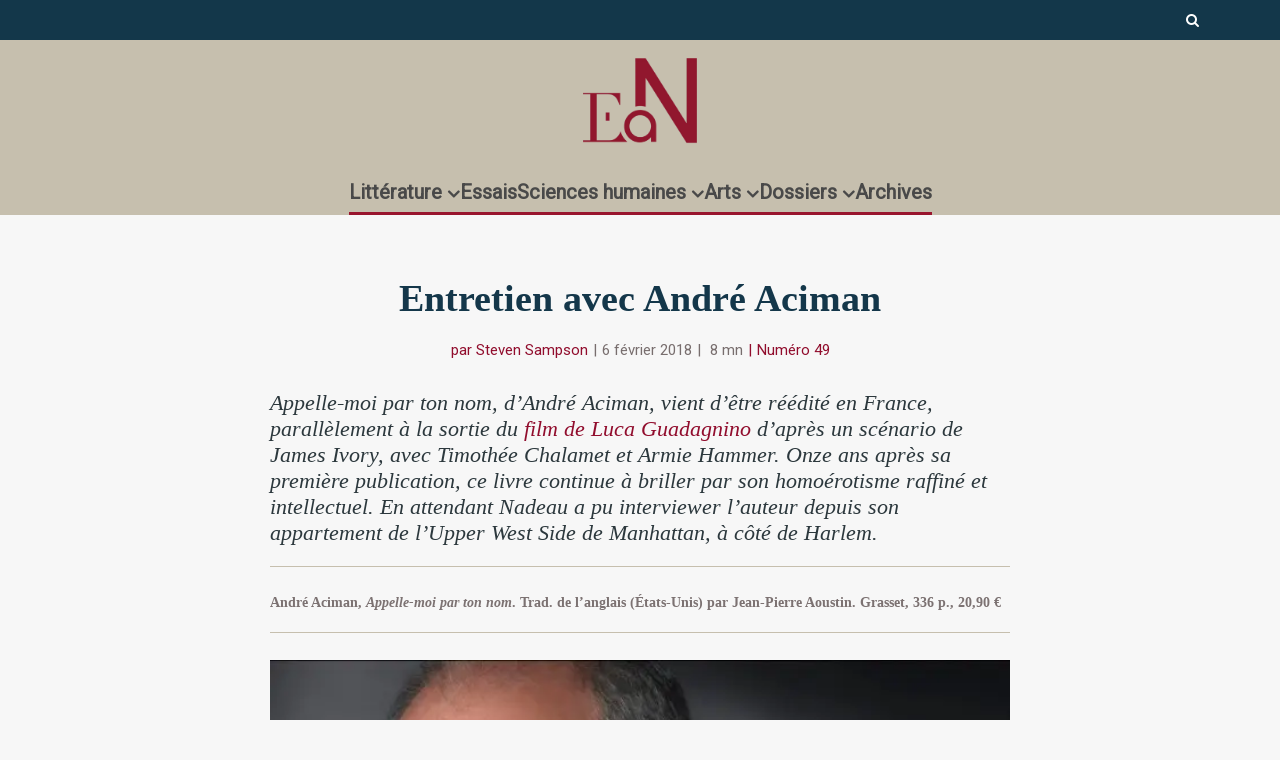

--- FILE ---
content_type: text/html; charset=UTF-8
request_url: https://www.en-attendant-nadeau.fr/2018/02/06/entretien-andre-aciman/
body_size: 37590
content:

<!DOCTYPE html>
<!--[if IE 8]><html class="ie8"><![endif]-->
<!--[if IE 9]><html class="ie9"><![endif]-->
<!--[if gt IE 8]><!--> <html lang="fr-FR"> <!--<![endif]-->

<head>

<meta http-equiv="Content-Type" content="text/html; charset=UTF-8" />
<meta name="viewport" content="user-scalable=yes, width=device-width, initial-scale=1.0, maximum-scale=1, minimum-scale=1">

<!--[if lt IE 9]>
	<script src="https://www.en-attendant-nadeau.fr/wp-content/themes/voice/js/html5.js"></script>
<![endif]-->

<meta name='robots' content='index, follow, max-image-preview:large, max-snippet:-1, max-video-preview:-1' />
<meta name="dlm-version" content="5.1.6">
	<!-- This site is optimized with the Yoast SEO plugin v26.8 - https://yoast.com/product/yoast-seo-wordpress/ -->
	<title>Appelle-moi par ton nom : entretien avec André Aciman</title>
	<meta name="description" content="Alors que le film &quot;Call Me By Your Name&quot; de Luca Guadagnino triomphe, EaN s’entretient avec l’auteur de ce livre puissant sur la passion, le désir, le sexe." />
	<link rel="canonical" href="https://www.en-attendant-nadeau.fr/2018/02/06/entretien-andre-aciman/" />
	<meta property="og:locale" content="fr_FR" />
	<meta property="og:type" content="article" />
	<meta property="og:title" content="Appelle-moi par ton nom : entretien avec André Aciman" />
	<meta property="og:description" content="Alors que le film &quot;Call Me By Your Name&quot; de Luca Guadagnino triomphe, EaN s’entretient avec l’auteur de ce livre puissant sur la passion, le désir, le sexe." />
	<meta property="og:url" content="https://www.en-attendant-nadeau.fr/2018/02/06/entretien-andre-aciman/" />
	<meta property="og:site_name" content="En attendant Nadeau" />
	<meta property="article:publisher" content="https://www.facebook.com/enattendantnadeau/" />
	<meta property="article:published_time" content="2018-02-06T21:00:35+00:00" />
	<meta property="article:modified_time" content="2021-04-08T09:56:27+00:00" />
	<meta property="og:image" content="https://www.en-attendant-nadeau.fr/wp-content/uploads/2018/02/andre_aciman_sigrid_estrada_categorie.jpg" />
	<meta property="og:image:width" content="750" />
	<meta property="og:image:height" content="390" />
	<meta property="og:image:type" content="image/jpeg" />
	<meta name="author" content="Steven Sampson" />
	<meta name="twitter:card" content="summary_large_image" />
	<meta name="twitter:creator" content="@AttendantNadeau" />
	<meta name="twitter:site" content="@AttendantNadeau" />
	<meta name="twitter:label1" content="Écrit par" />
	<meta name="twitter:data1" content="Steven Sampson" />
	<meta name="twitter:label2" content="Durée de lecture estimée" />
	<meta name="twitter:data2" content="10 minutes" />
	<script type="application/ld+json" class="yoast-schema-graph">{"@context":"https://schema.org","@graph":[{"@type":"ScholarlyArticle","@id":"https://www.en-attendant-nadeau.fr/2018/02/06/entretien-andre-aciman/#article","isPartOf":{"@id":"https://www.en-attendant-nadeau.fr/2018/02/06/entretien-andre-aciman/"},"author":{"name":"Steven Sampson","@id":"https://www.en-attendant-nadeau.fr/#/schema/person/d1bfb97932cd37965e2ee238f073320d"},"headline":"Entretien avec André Aciman","datePublished":"2018-02-06T21:00:35+00:00","dateModified":"2021-04-08T09:56:27+00:00","mainEntityOfPage":{"@id":"https://www.en-attendant-nadeau.fr/2018/02/06/entretien-andre-aciman/"},"wordCount":2177,"publisher":{"@id":"https://www.en-attendant-nadeau.fr/#organization"},"image":{"@id":"https://www.en-attendant-nadeau.fr/2018/02/06/entretien-andre-aciman/#primaryimage"},"thumbnailUrl":"https://www.en-attendant-nadeau.fr/wp-content/uploads/2018/02/andre_aciman_sigrid_estrada_categorie.jpg","keywords":["André Aciman","Entretien","États-Unis","Numéro 49","Roman","Sexualité"],"articleSection":["Littérature étrangère"],"inLanguage":"fr-FR"},{"@type":"WebPage","@id":"https://www.en-attendant-nadeau.fr/2018/02/06/entretien-andre-aciman/","url":"https://www.en-attendant-nadeau.fr/2018/02/06/entretien-andre-aciman/","name":"Appelle-moi par ton nom : entretien avec André Aciman","isPartOf":{"@id":"https://www.en-attendant-nadeau.fr/#website"},"primaryImageOfPage":{"@id":"https://www.en-attendant-nadeau.fr/2018/02/06/entretien-andre-aciman/#primaryimage"},"image":{"@id":"https://www.en-attendant-nadeau.fr/2018/02/06/entretien-andre-aciman/#primaryimage"},"thumbnailUrl":"https://www.en-attendant-nadeau.fr/wp-content/uploads/2018/02/andre_aciman_sigrid_estrada_categorie.jpg","datePublished":"2018-02-06T21:00:35+00:00","dateModified":"2021-04-08T09:56:27+00:00","description":"Alors que le film \"Call Me By Your Name\" de Luca Guadagnino triomphe, EaN s’entretient avec l’auteur de ce livre puissant sur la passion, le désir, le sexe.","breadcrumb":{"@id":"https://www.en-attendant-nadeau.fr/2018/02/06/entretien-andre-aciman/#breadcrumb"},"inLanguage":"fr-FR","potentialAction":[{"@type":"ReadAction","target":["https://www.en-attendant-nadeau.fr/2018/02/06/entretien-andre-aciman/"]}]},{"@type":"ImageObject","inLanguage":"fr-FR","@id":"https://www.en-attendant-nadeau.fr/2018/02/06/entretien-andre-aciman/#primaryimage","url":"https://www.en-attendant-nadeau.fr/wp-content/uploads/2018/02/andre_aciman_sigrid_estrada_categorie.jpg","contentUrl":"https://www.en-attendant-nadeau.fr/wp-content/uploads/2018/02/andre_aciman_sigrid_estrada_categorie.jpg","width":750,"height":390,"caption":"André Aciman, Appelle-moi par ton nom"},{"@type":"BreadcrumbList","@id":"https://www.en-attendant-nadeau.fr/2018/02/06/entretien-andre-aciman/#breadcrumb","itemListElement":[{"@type":"ListItem","position":1,"name":"Accueil","item":"https://www.en-attendant-nadeau.fr/"},{"@type":"ListItem","position":2,"name":"Entretien avec André Aciman"}]},{"@type":"WebSite","@id":"https://www.en-attendant-nadeau.fr/#website","url":"https://www.en-attendant-nadeau.fr/","name":"En attendant Nadeau","description":"Journal de la littérature, des idées et des arts","publisher":{"@id":"https://www.en-attendant-nadeau.fr/#organization"},"potentialAction":[{"@type":"SearchAction","target":{"@type":"EntryPoint","urlTemplate":"https://www.en-attendant-nadeau.fr/?s={search_term_string}"},"query-input":{"@type":"PropertyValueSpecification","valueRequired":true,"valueName":"search_term_string"}}],"inLanguage":"fr-FR"},{"@type":"Organization","@id":"https://www.en-attendant-nadeau.fr/#organization","name":"En attendant Nadeau","url":"https://www.en-attendant-nadeau.fr/","logo":{"@type":"ImageObject","inLanguage":"fr-FR","@id":"https://www.en-attendant-nadeau.fr/#/schema/logo/image/","url":"https://www.en-attendant-nadeau.fr/wp-content/uploads/2015/12/logo_ean_noir-e1693492200258.png","contentUrl":"https://www.en-attendant-nadeau.fr/wp-content/uploads/2015/12/logo_ean_noir-e1693492200258.png","width":600,"height":508,"caption":"En attendant Nadeau"},"image":{"@id":"https://www.en-attendant-nadeau.fr/#/schema/logo/image/"},"sameAs":["https://www.facebook.com/enattendantnadeau/","https://x.com/AttendantNadeau"]},{"@type":"Person","@id":"https://www.en-attendant-nadeau.fr/#/schema/person/d1bfb97932cd37965e2ee238f073320d","name":"Steven Sampson","url":"https://www.en-attendant-nadeau.fr/author/steven-sampson/"}]}</script>
	<!-- / Yoast SEO plugin. -->


<link rel='dns-prefetch' href='//ajax.googleapis.com' />
<link rel='dns-prefetch' href='//fonts.googleapis.com' />
<link rel="alternate" type="application/rss+xml" title="En attendant Nadeau &raquo; Flux" href="https://www.en-attendant-nadeau.fr/feed/" />
<link rel="alternate" type="application/rss+xml" title="En attendant Nadeau &raquo; Flux des commentaires" href="https://www.en-attendant-nadeau.fr/comments/feed/" />
<link rel="alternate" title="oEmbed (JSON)" type="application/json+oembed" href="https://www.en-attendant-nadeau.fr/wp-json/oembed/1.0/embed?url=https%3A%2F%2Fwww.en-attendant-nadeau.fr%2F2018%2F02%2F06%2Fentretien-andre-aciman%2F" />
<link rel="alternate" title="oEmbed (XML)" type="text/xml+oembed" href="https://www.en-attendant-nadeau.fr/wp-json/oembed/1.0/embed?url=https%3A%2F%2Fwww.en-attendant-nadeau.fr%2F2018%2F02%2F06%2Fentretien-andre-aciman%2F&#038;format=xml" />
<style id='wp-img-auto-sizes-contain-inline-css' type='text/css'>
img:is([sizes=auto i],[sizes^="auto," i]){contain-intrinsic-size:3000px 1500px}
/*# sourceURL=wp-img-auto-sizes-contain-inline-css */
</style>
<style id='wp-emoji-styles-inline-css' type='text/css'>

	img.wp-smiley, img.emoji {
		display: inline !important;
		border: none !important;
		box-shadow: none !important;
		height: 1em !important;
		width: 1em !important;
		margin: 0 0.07em !important;
		vertical-align: -0.1em !important;
		background: none !important;
		padding: 0 !important;
	}
/*# sourceURL=wp-emoji-styles-inline-css */
</style>
<style id='wp-block-library-inline-css' type='text/css'>
:root{--wp-block-synced-color:#7a00df;--wp-block-synced-color--rgb:122,0,223;--wp-bound-block-color:var(--wp-block-synced-color);--wp-editor-canvas-background:#ddd;--wp-admin-theme-color:#007cba;--wp-admin-theme-color--rgb:0,124,186;--wp-admin-theme-color-darker-10:#006ba1;--wp-admin-theme-color-darker-10--rgb:0,107,160.5;--wp-admin-theme-color-darker-20:#005a87;--wp-admin-theme-color-darker-20--rgb:0,90,135;--wp-admin-border-width-focus:2px}@media (min-resolution:192dpi){:root{--wp-admin-border-width-focus:1.5px}}.wp-element-button{cursor:pointer}:root .has-very-light-gray-background-color{background-color:#eee}:root .has-very-dark-gray-background-color{background-color:#313131}:root .has-very-light-gray-color{color:#eee}:root .has-very-dark-gray-color{color:#313131}:root .has-vivid-green-cyan-to-vivid-cyan-blue-gradient-background{background:linear-gradient(135deg,#00d084,#0693e3)}:root .has-purple-crush-gradient-background{background:linear-gradient(135deg,#34e2e4,#4721fb 50%,#ab1dfe)}:root .has-hazy-dawn-gradient-background{background:linear-gradient(135deg,#faaca8,#dad0ec)}:root .has-subdued-olive-gradient-background{background:linear-gradient(135deg,#fafae1,#67a671)}:root .has-atomic-cream-gradient-background{background:linear-gradient(135deg,#fdd79a,#004a59)}:root .has-nightshade-gradient-background{background:linear-gradient(135deg,#330968,#31cdcf)}:root .has-midnight-gradient-background{background:linear-gradient(135deg,#020381,#2874fc)}:root{--wp--preset--font-size--normal:16px;--wp--preset--font-size--huge:42px}.has-regular-font-size{font-size:1em}.has-larger-font-size{font-size:2.625em}.has-normal-font-size{font-size:var(--wp--preset--font-size--normal)}.has-huge-font-size{font-size:var(--wp--preset--font-size--huge)}.has-text-align-center{text-align:center}.has-text-align-left{text-align:left}.has-text-align-right{text-align:right}.has-fit-text{white-space:nowrap!important}#end-resizable-editor-section{display:none}.aligncenter{clear:both}.items-justified-left{justify-content:flex-start}.items-justified-center{justify-content:center}.items-justified-right{justify-content:flex-end}.items-justified-space-between{justify-content:space-between}.screen-reader-text{border:0;clip-path:inset(50%);height:1px;margin:-1px;overflow:hidden;padding:0;position:absolute;width:1px;word-wrap:normal!important}.screen-reader-text:focus{background-color:#ddd;clip-path:none;color:#444;display:block;font-size:1em;height:auto;left:5px;line-height:normal;padding:15px 23px 14px;text-decoration:none;top:5px;width:auto;z-index:100000}html :where(.has-border-color){border-style:solid}html :where([style*=border-top-color]){border-top-style:solid}html :where([style*=border-right-color]){border-right-style:solid}html :where([style*=border-bottom-color]){border-bottom-style:solid}html :where([style*=border-left-color]){border-left-style:solid}html :where([style*=border-width]){border-style:solid}html :where([style*=border-top-width]){border-top-style:solid}html :where([style*=border-right-width]){border-right-style:solid}html :where([style*=border-bottom-width]){border-bottom-style:solid}html :where([style*=border-left-width]){border-left-style:solid}html :where(img[class*=wp-image-]){height:auto;max-width:100%}:where(figure){margin:0 0 1em}html :where(.is-position-sticky){--wp-admin--admin-bar--position-offset:var(--wp-admin--admin-bar--height,0px)}@media screen and (max-width:600px){html :where(.is-position-sticky){--wp-admin--admin-bar--position-offset:0px}}

/*# sourceURL=wp-block-library-inline-css */
</style><style id='global-styles-inline-css' type='text/css'>
:root{--wp--preset--aspect-ratio--square: 1;--wp--preset--aspect-ratio--4-3: 4/3;--wp--preset--aspect-ratio--3-4: 3/4;--wp--preset--aspect-ratio--3-2: 3/2;--wp--preset--aspect-ratio--2-3: 2/3;--wp--preset--aspect-ratio--16-9: 16/9;--wp--preset--aspect-ratio--9-16: 9/16;--wp--preset--color--black: #000000;--wp--preset--color--cyan-bluish-gray: #abb8c3;--wp--preset--color--white: #ffffff;--wp--preset--color--pale-pink: #f78da7;--wp--preset--color--vivid-red: #cf2e2e;--wp--preset--color--luminous-vivid-orange: #ff6900;--wp--preset--color--luminous-vivid-amber: #fcb900;--wp--preset--color--light-green-cyan: #7bdcb5;--wp--preset--color--vivid-green-cyan: #00d084;--wp--preset--color--pale-cyan-blue: #8ed1fc;--wp--preset--color--vivid-cyan-blue: #0693e3;--wp--preset--color--vivid-purple: #9b51e0;--wp--preset--gradient--vivid-cyan-blue-to-vivid-purple: linear-gradient(135deg,rgb(6,147,227) 0%,rgb(155,81,224) 100%);--wp--preset--gradient--light-green-cyan-to-vivid-green-cyan: linear-gradient(135deg,rgb(122,220,180) 0%,rgb(0,208,130) 100%);--wp--preset--gradient--luminous-vivid-amber-to-luminous-vivid-orange: linear-gradient(135deg,rgb(252,185,0) 0%,rgb(255,105,0) 100%);--wp--preset--gradient--luminous-vivid-orange-to-vivid-red: linear-gradient(135deg,rgb(255,105,0) 0%,rgb(207,46,46) 100%);--wp--preset--gradient--very-light-gray-to-cyan-bluish-gray: linear-gradient(135deg,rgb(238,238,238) 0%,rgb(169,184,195) 100%);--wp--preset--gradient--cool-to-warm-spectrum: linear-gradient(135deg,rgb(74,234,220) 0%,rgb(151,120,209) 20%,rgb(207,42,186) 40%,rgb(238,44,130) 60%,rgb(251,105,98) 80%,rgb(254,248,76) 100%);--wp--preset--gradient--blush-light-purple: linear-gradient(135deg,rgb(255,206,236) 0%,rgb(152,150,240) 100%);--wp--preset--gradient--blush-bordeaux: linear-gradient(135deg,rgb(254,205,165) 0%,rgb(254,45,45) 50%,rgb(107,0,62) 100%);--wp--preset--gradient--luminous-dusk: linear-gradient(135deg,rgb(255,203,112) 0%,rgb(199,81,192) 50%,rgb(65,88,208) 100%);--wp--preset--gradient--pale-ocean: linear-gradient(135deg,rgb(255,245,203) 0%,rgb(182,227,212) 50%,rgb(51,167,181) 100%);--wp--preset--gradient--electric-grass: linear-gradient(135deg,rgb(202,248,128) 0%,rgb(113,206,126) 100%);--wp--preset--gradient--midnight: linear-gradient(135deg,rgb(2,3,129) 0%,rgb(40,116,252) 100%);--wp--preset--font-size--small: 13px;--wp--preset--font-size--medium: 20px;--wp--preset--font-size--large: 36px;--wp--preset--font-size--x-large: 42px;--wp--preset--spacing--20: 0.44rem;--wp--preset--spacing--30: 0.67rem;--wp--preset--spacing--40: 1rem;--wp--preset--spacing--50: 1.5rem;--wp--preset--spacing--60: 2.25rem;--wp--preset--spacing--70: 3.38rem;--wp--preset--spacing--80: 5.06rem;--wp--preset--shadow--natural: 6px 6px 9px rgba(0, 0, 0, 0.2);--wp--preset--shadow--deep: 12px 12px 50px rgba(0, 0, 0, 0.4);--wp--preset--shadow--sharp: 6px 6px 0px rgba(0, 0, 0, 0.2);--wp--preset--shadow--outlined: 6px 6px 0px -3px rgb(255, 255, 255), 6px 6px rgb(0, 0, 0);--wp--preset--shadow--crisp: 6px 6px 0px rgb(0, 0, 0);}:where(.is-layout-flex){gap: 0.5em;}:where(.is-layout-grid){gap: 0.5em;}body .is-layout-flex{display: flex;}.is-layout-flex{flex-wrap: wrap;align-items: center;}.is-layout-flex > :is(*, div){margin: 0;}body .is-layout-grid{display: grid;}.is-layout-grid > :is(*, div){margin: 0;}:where(.wp-block-columns.is-layout-flex){gap: 2em;}:where(.wp-block-columns.is-layout-grid){gap: 2em;}:where(.wp-block-post-template.is-layout-flex){gap: 1.25em;}:where(.wp-block-post-template.is-layout-grid){gap: 1.25em;}.has-black-color{color: var(--wp--preset--color--black) !important;}.has-cyan-bluish-gray-color{color: var(--wp--preset--color--cyan-bluish-gray) !important;}.has-white-color{color: var(--wp--preset--color--white) !important;}.has-pale-pink-color{color: var(--wp--preset--color--pale-pink) !important;}.has-vivid-red-color{color: var(--wp--preset--color--vivid-red) !important;}.has-luminous-vivid-orange-color{color: var(--wp--preset--color--luminous-vivid-orange) !important;}.has-luminous-vivid-amber-color{color: var(--wp--preset--color--luminous-vivid-amber) !important;}.has-light-green-cyan-color{color: var(--wp--preset--color--light-green-cyan) !important;}.has-vivid-green-cyan-color{color: var(--wp--preset--color--vivid-green-cyan) !important;}.has-pale-cyan-blue-color{color: var(--wp--preset--color--pale-cyan-blue) !important;}.has-vivid-cyan-blue-color{color: var(--wp--preset--color--vivid-cyan-blue) !important;}.has-vivid-purple-color{color: var(--wp--preset--color--vivid-purple) !important;}.has-black-background-color{background-color: var(--wp--preset--color--black) !important;}.has-cyan-bluish-gray-background-color{background-color: var(--wp--preset--color--cyan-bluish-gray) !important;}.has-white-background-color{background-color: var(--wp--preset--color--white) !important;}.has-pale-pink-background-color{background-color: var(--wp--preset--color--pale-pink) !important;}.has-vivid-red-background-color{background-color: var(--wp--preset--color--vivid-red) !important;}.has-luminous-vivid-orange-background-color{background-color: var(--wp--preset--color--luminous-vivid-orange) !important;}.has-luminous-vivid-amber-background-color{background-color: var(--wp--preset--color--luminous-vivid-amber) !important;}.has-light-green-cyan-background-color{background-color: var(--wp--preset--color--light-green-cyan) !important;}.has-vivid-green-cyan-background-color{background-color: var(--wp--preset--color--vivid-green-cyan) !important;}.has-pale-cyan-blue-background-color{background-color: var(--wp--preset--color--pale-cyan-blue) !important;}.has-vivid-cyan-blue-background-color{background-color: var(--wp--preset--color--vivid-cyan-blue) !important;}.has-vivid-purple-background-color{background-color: var(--wp--preset--color--vivid-purple) !important;}.has-black-border-color{border-color: var(--wp--preset--color--black) !important;}.has-cyan-bluish-gray-border-color{border-color: var(--wp--preset--color--cyan-bluish-gray) !important;}.has-white-border-color{border-color: var(--wp--preset--color--white) !important;}.has-pale-pink-border-color{border-color: var(--wp--preset--color--pale-pink) !important;}.has-vivid-red-border-color{border-color: var(--wp--preset--color--vivid-red) !important;}.has-luminous-vivid-orange-border-color{border-color: var(--wp--preset--color--luminous-vivid-orange) !important;}.has-luminous-vivid-amber-border-color{border-color: var(--wp--preset--color--luminous-vivid-amber) !important;}.has-light-green-cyan-border-color{border-color: var(--wp--preset--color--light-green-cyan) !important;}.has-vivid-green-cyan-border-color{border-color: var(--wp--preset--color--vivid-green-cyan) !important;}.has-pale-cyan-blue-border-color{border-color: var(--wp--preset--color--pale-cyan-blue) !important;}.has-vivid-cyan-blue-border-color{border-color: var(--wp--preset--color--vivid-cyan-blue) !important;}.has-vivid-purple-border-color{border-color: var(--wp--preset--color--vivid-purple) !important;}.has-vivid-cyan-blue-to-vivid-purple-gradient-background{background: var(--wp--preset--gradient--vivid-cyan-blue-to-vivid-purple) !important;}.has-light-green-cyan-to-vivid-green-cyan-gradient-background{background: var(--wp--preset--gradient--light-green-cyan-to-vivid-green-cyan) !important;}.has-luminous-vivid-amber-to-luminous-vivid-orange-gradient-background{background: var(--wp--preset--gradient--luminous-vivid-amber-to-luminous-vivid-orange) !important;}.has-luminous-vivid-orange-to-vivid-red-gradient-background{background: var(--wp--preset--gradient--luminous-vivid-orange-to-vivid-red) !important;}.has-very-light-gray-to-cyan-bluish-gray-gradient-background{background: var(--wp--preset--gradient--very-light-gray-to-cyan-bluish-gray) !important;}.has-cool-to-warm-spectrum-gradient-background{background: var(--wp--preset--gradient--cool-to-warm-spectrum) !important;}.has-blush-light-purple-gradient-background{background: var(--wp--preset--gradient--blush-light-purple) !important;}.has-blush-bordeaux-gradient-background{background: var(--wp--preset--gradient--blush-bordeaux) !important;}.has-luminous-dusk-gradient-background{background: var(--wp--preset--gradient--luminous-dusk) !important;}.has-pale-ocean-gradient-background{background: var(--wp--preset--gradient--pale-ocean) !important;}.has-electric-grass-gradient-background{background: var(--wp--preset--gradient--electric-grass) !important;}.has-midnight-gradient-background{background: var(--wp--preset--gradient--midnight) !important;}.has-small-font-size{font-size: var(--wp--preset--font-size--small) !important;}.has-medium-font-size{font-size: var(--wp--preset--font-size--medium) !important;}.has-large-font-size{font-size: var(--wp--preset--font-size--large) !important;}.has-x-large-font-size{font-size: var(--wp--preset--font-size--x-large) !important;}
/*# sourceURL=global-styles-inline-css */
</style>

<style id='classic-theme-styles-inline-css' type='text/css'>
/*! This file is auto-generated */
.wp-block-button__link{color:#fff;background-color:#32373c;border-radius:9999px;box-shadow:none;text-decoration:none;padding:calc(.667em + 2px) calc(1.333em + 2px);font-size:1.125em}.wp-block-file__button{background:#32373c;color:#fff;text-decoration:none}
/*# sourceURL=/wp-includes/css/classic-themes.min.css */
</style>
<link rel='stylesheet' id='mks_shortcodes_simple_line_icons-css' href='https://www.en-attendant-nadeau.fr/wp-content/plugins/meks-flexible-shortcodes/css/simple-line/simple-line-icons.css?ver=1.3.8' type='text/css' media='screen' />
<link rel='stylesheet' id='mks_shortcodes_css-css' href='https://www.en-attendant-nadeau.fr/wp-content/plugins/meks-flexible-shortcodes/css/style.css?ver=1.3.8' type='text/css' media='screen' />
<link rel='stylesheet' id='googlefonts-css' href='https://fonts.googleapis.com/css?family=Poiret+One:400&subset=latin' type='text/css' media='all' />
<link rel='stylesheet' id='wp-rest-filter-css' href='https://www.en-attendant-nadeau.fr/wp-content/plugins/wp-rest-filter/public/css/wp-rest-filter-public.css?ver=1.4.3' type='text/css' media='all' />
<style id='wpgb-head-inline-css' type='text/css'>
.wp-grid-builder:not(.wpgb-template),.wpgb-facet{opacity:0.01}.wpgb-facet fieldset{margin:0;padding:0;border:none;outline:none;box-shadow:none}.wpgb-facet fieldset:last-child{margin-bottom:40px;}.wpgb-facet fieldset legend.wpgb-sr-only{height:1px;width:1px}
/*# sourceURL=wpgb-head-inline-css */
</style>
<link rel='stylesheet' id='tag-groups-css-frontend-structure-css' href='https://www.en-attendant-nadeau.fr/wp-content/plugins/tag-groups/assets/css/jquery-ui.structure.min.css?ver=2.1.1' type='text/css' media='all' />
<link rel='stylesheet' id='tag-groups-css-frontend-theme-css' href='https://www.en-attendant-nadeau.fr/wp-content/plugins/tag-groups/assets/css/delta/jquery-ui.theme.min.css?ver=2.1.1' type='text/css' media='all' />
<link rel='stylesheet' id='tag-groups-css-frontend-css' href='https://www.en-attendant-nadeau.fr/wp-content/plugins/tag-groups/assets/css/frontend.min.css?ver=2.1.1' type='text/css' media='all' />
<link rel='stylesheet' id='vce_style-css' href='https://www.en-attendant-nadeau.fr/wp-content/themes/voice/css/min.css?ver=2.8.2' type='text/css' media='screen, print' />
<style id='vce_style-inline-css' type='text/css'>
body, button, input, select, textarea {font-size: 1.6rem;}.vce-single .entry-headline p{font-size: 2.2rem;}.main-navigation a{font-size: 1.6rem;}.sidebar .widget-title{font-size: 1.8rem;}.sidebar .widget, .vce-lay-c .entry-content, .vce-lay-h .entry-content {font-size: 1.4rem;}.vce-featured-link-article{font-size: 5.2rem;}.vce-featured-grid-big.vce-featured-grid .vce-featured-link-article{font-size: 3.4rem;}.vce-featured-grid .vce-featured-link-article{font-size: 2.2rem;}h1 { font-size: 4.5rem; }h2 { font-size: 4.0rem; }h3 { font-size: 3.5rem; }h4 { font-size: 2.5rem; }h5 { font-size: 2.0rem; }h6 { font-size: 1.8rem; }.comment-reply-title, .main-box-title{font-size: 2.2rem;}h1.entry-title{font-size: 4.5rem;}.vce-lay-a .entry-title a{font-size: 3.4rem;}.vce-lay-b .entry-title{font-size: 2.4rem;}.vce-lay-c .entry-title, .vce-sid-none .vce-lay-c .entry-title{font-size: 2.2rem;}.vce-lay-d .entry-title{font-size: 1.5rem;}.vce-lay-e .entry-title{font-size: 1.4rem;}.vce-lay-f .entry-title{font-size: 1.4rem;}.vce-lay-g .entry-title a, .vce-lay-g .entry-title a:hover{font-size: 3.0rem;}.vce-lay-h .entry-title{font-size: 2.4rem;}.entry-meta div,.entry-meta div a,.vce-lay-g .meta-item,.vce-lay-c .meta-item{font-size: 1.4rem;}.vce-lay-d .meta-category a,.vce-lay-d .entry-meta div,.vce-lay-d .entry-meta div a,.vce-lay-e .entry-meta div,.vce-lay-e .entry-meta div a,.vce-lay-e .fn,.vce-lay-e .meta-item{font-size: 1.3rem;}body {background-color:#f7f7f7;}body,.mks_author_widget h3,.site-description,.meta-category a,textarea {font-family: Georgia, serif;font-weight: 400;}h1,h2,h3,h4,h5,h6,blockquote,.vce-post-link,.site-title,.site-title a,.main-box-title,.comment-reply-title,.entry-title a,.vce-single .entry-headline p,.vce-prev-next-link,.author-title,.mks_pullquote,.widget_rss ul li .rsswidget,#bbpress-forums .bbp-forum-title,#bbpress-forums .bbp-topic-permalink {font-family: Georgia, serif;font-weight: 700;}.main-navigation a,.sidr a{font-family: Tahoma,Geneva, sans-serif;font-weight: 700;}.vce-single .entry-content,.vce-single .entry-headline,.vce-single .entry-footer{width: 650px;}.vce-lay-a .lay-a-content{width: 650px;max-width: 650px;}.vce-page .entry-content,.vce-page .entry-title-page {width: 600px;}.vce-sid-none .vce-single .entry-content,.vce-sid-none .vce-single .entry-headline,.vce-sid-none .vce-single .entry-footer {width: 650px;}.vce-sid-none .vce-page .entry-content,.vce-sid-none .vce-page .entry-title-page,.error404 .entry-content {width: 600px;max-width: 600px;}body, button, input, select, textarea{color: #444444;}h1,h2,h3,h4,h5,h6,.entry-title a,.prev-next-nav a,#bbpress-forums .bbp-forum-title, #bbpress-forums .bbp-topic-permalink,.woocommerce ul.products li.product .price .amount{color: #444444;}a,.entry-title a:hover,.vce-prev-next-link:hover,.vce-author-links a:hover,.required,.error404 h4,.prev-next-nav a:hover,#bbpress-forums .bbp-forum-title:hover, #bbpress-forums .bbp-topic-permalink:hover,.woocommerce ul.products li.product h3:hover,.woocommerce ul.products li.product h3:hover mark,.main-box-title a:hover{color: #910d2d;}.vce-square,.vce-main-content .mejs-controls .mejs-time-rail .mejs-time-current,button,input[type="button"],input[type="reset"],input[type="submit"],.vce-button,.pagination-wapper a,#vce-pagination .next.page-numbers,#vce-pagination .prev.page-numbers,#vce-pagination .page-numbers,#vce-pagination .page-numbers.current,.vce-link-pages a,#vce-pagination a,.vce-load-more a,.vce-slider-pagination .owl-nav > div,.vce-mega-menu-posts-wrap .owl-nav > div,.comment-reply-link:hover,.vce-featured-section a,.vce-lay-g .vce-featured-info .meta-category a,.vce-404-menu a,.vce-post.sticky .meta-image:before,#vce-pagination .page-numbers:hover,#bbpress-forums .bbp-pagination .current,#bbpress-forums .bbp-pagination a:hover,.woocommerce #respond input#submit,.woocommerce a.button,.woocommerce button.button,.woocommerce input.button,.woocommerce ul.products li.product .added_to_cart,.woocommerce #respond input#submit:hover,.woocommerce a.button:hover,.woocommerce button.button:hover,.woocommerce input.button:hover,.woocommerce ul.products li.product .added_to_cart:hover,.woocommerce #respond input#submit.alt,.woocommerce a.button.alt,.woocommerce button.button.alt,.woocommerce input.button.alt,.woocommerce #respond input#submit.alt:hover, .woocommerce a.button.alt:hover, .woocommerce button.button.alt:hover, .woocommerce input.button.alt:hover,.woocommerce span.onsale,.woocommerce .widget_price_filter .ui-slider .ui-slider-range,.woocommerce .widget_price_filter .ui-slider .ui-slider-handle,.comments-holder .navigation .page-numbers.current,.vce-lay-a .vce-read-more:hover,.vce-lay-c .vce-read-more:hover{background-color: #910d2d;}#vce-pagination .page-numbers,.comments-holder .navigation .page-numbers{background: transparent;color: #910d2d;border: 1px solid #910d2d;}.comments-holder .navigation .page-numbers:hover{background: #910d2d;border: 1px solid #910d2d;}.bbp-pagination-links a{background: transparent;color: #910d2d;border: 1px solid #910d2d !important;}#vce-pagination .page-numbers.current,.bbp-pagination-links span.current,.comments-holder .navigation .page-numbers.current{border: 1px solid #910d2d;}.widget_categories .cat-item:before,.widget_categories .cat-item .count{background: #910d2d;}.comment-reply-link,.vce-lay-a .vce-read-more,.vce-lay-c .vce-read-more{border: 1px solid #910d2d;}.entry-meta div,.entry-meta-count,.entry-meta div a,.comment-metadata a,.meta-category span,.meta-author-wrapped,.wp-caption .wp-caption-text,.widget_rss .rss-date,.sidebar cite,.site-footer cite,.sidebar .vce-post-list .entry-meta div,.sidebar .vce-post-list .entry-meta div a,.sidebar .vce-post-list .fn,.sidebar .vce-post-list .fn a,.site-footer .vce-post-list .entry-meta div,.site-footer .vce-post-list .entry-meta div a,.site-footer .vce-post-list .fn,.site-footer .vce-post-list .fn a,#bbpress-forums .bbp-topic-started-by,#bbpress-forums .bbp-topic-started-in,#bbpress-forums .bbp-forum-info .bbp-forum-content,#bbpress-forums p.bbp-topic-meta,span.bbp-admin-links a,.bbp-reply-post-date,#bbpress-forums li.bbp-header,#bbpress-forums li.bbp-footer,.woocommerce .woocommerce-result-count,.woocommerce .product_meta{color: #910d2d;}.main-box-title, .comment-reply-title, .main-box-head{background: #f7f7f7;color: #444444;}.main-box-title a{color: #444444;}.sidebar .widget .widget-title a{color: #444444;}.main-box,.comment-respond,.prev-next-nav{background: #f7f7f7;}.vce-post,ul.comment-list > li.comment,.main-box-single,.ie8 .vce-single,#disqus_thread,.vce-author-card,.vce-author-card .vce-content-outside,.mks-bredcrumbs-container,ul.comment-list > li.pingback{background: #f7f7f7;}.mks_tabs.horizontal .mks_tab_nav_item.active{border-bottom: 1px solid #f7f7f7;}.mks_tabs.horizontal .mks_tab_item,.mks_tabs.vertical .mks_tab_nav_item.active,.mks_tabs.horizontal .mks_tab_nav_item.active{background: #f7f7f7;}.mks_tabs.vertical .mks_tab_nav_item.active{border-right: 1px solid #f7f7f7;}#vce-pagination,.vce-slider-pagination .owl-controls,.vce-content-outside,.comments-holder .navigation{background: #f3f3f3;}.sidebar .widget-title{background: #e8e8e8;color: #444444;}.sidebar .widget{background: #fcfcfc;}.sidebar .widget,.sidebar .widget li a,.sidebar .mks_author_widget h3 a,.sidebar .mks_author_widget h3,.sidebar .vce-search-form .vce-search-input,.sidebar .vce-search-form .vce-search-input:focus{color: #444444;}.sidebar .widget li a:hover,.sidebar .widget a,.widget_nav_menu li.menu-item-has-children:hover:after,.widget_pages li.page_item_has_children:hover:after{color: #910d2d;}.sidebar .tagcloud a {border: 1px solid #910d2d;}.sidebar .mks_author_link,.sidebar .tagcloud a:hover,.sidebar .mks_themeforest_widget .more,.sidebar button,.sidebar input[type="button"],.sidebar input[type="reset"],.sidebar input[type="submit"],.sidebar .vce-button,.sidebar .bbp_widget_login .button{background-color: #910d2d;}.sidebar .mks_author_widget .mks_autor_link_wrap,.sidebar .mks_themeforest_widget .mks_read_more,.widget .meks-instagram-follow-link {background: #f3f3f3;}.sidebar #wp-calendar caption,.sidebar .recentcomments,.sidebar .post-date,.sidebar #wp-calendar tbody{color: rgba(68,68,68,0.7);}.site-footer{background: #13364a;}.site-footer .widget-title{color: #ffffff;}.site-footer,.site-footer .widget,.site-footer .widget li a,.site-footer .mks_author_widget h3 a,.site-footer .mks_author_widget h3,.site-footer .vce-search-form .vce-search-input,.site-footer .vce-search-form .vce-search-input:focus{color: #ffffff;}.site-footer .widget li a:hover,.site-footer .widget a,.site-info a{color: #ffffff;}.site-footer .tagcloud a {border: 1px solid #ffffff;}.site-footer .mks_author_link,.site-footer .mks_themeforest_widget .more,.site-footer button,.site-footer input[type="button"],.site-footer input[type="reset"],.site-footer input[type="submit"],.site-footer .vce-button,.site-footer .tagcloud a:hover{background-color: #ffffff;}.site-footer #wp-calendar caption,.site-footer .recentcomments,.site-footer .post-date,.site-footer #wp-calendar tbody,.site-footer .site-info{color: rgba(255,255,255,0.7);}.top-header,.top-nav-menu li .sub-menu{background: #3a3a3a;}.top-header,.top-header a{color: #ffffff;}.top-header .vce-search-form .vce-search-input,.top-header .vce-search-input:focus,.top-header .vce-search-submit{color: #ffffff;}.top-header .vce-search-form .vce-search-input::-webkit-input-placeholder { color: #ffffff;}.top-header .vce-search-form .vce-search-input:-moz-placeholder { color: #ffffff;}.top-header .vce-search-form .vce-search-input::-moz-placeholder { color: #ffffff;}.top-header .vce-search-form .vce-search-input:-ms-input-placeholder { color: #ffffff;}.header-1-wrapper{height: 130px;padding-top: 0px;}.header-2-wrapper,.header-3-wrapper{height: 130px;}.header-2-wrapper .site-branding,.header-3-wrapper .site-branding{top: 0px;left: 0px;}.site-title a, .site-title a:hover{color: #910d2d;}.site-description{color: #ffffff;}.main-header{background-color: #C6BFAE;}.header-bottom-wrapper{background: #c6bfae;}.vce-header-ads{margin: 20px 0;}.header-3-wrapper .nav-menu > li > a{padding: 55px 15px;}.header-sticky,.sidr{background: rgba(198,191,174,0.95);}.ie8 .header-sticky{background: #C6BFAE;}.main-navigation a,.nav-menu .vce-mega-menu > .sub-menu > li > a,.sidr li a,.vce-menu-parent{color: #494949;}.nav-menu > li:hover > a,.nav-menu > .current_page_item > a,.nav-menu > .current-menu-item > a,.nav-menu > .current-menu-ancestor > a,.main-navigation a.vce-item-selected,.main-navigation ul ul li:hover > a,.nav-menu ul .current-menu-item a,.nav-menu ul .current_page_item a,.vce-menu-parent:hover,.sidr li a:hover,.sidr li.sidr-class-current_page_item > a,.main-navigation li.current-menu-item.fa:before,.vce-responsive-nav{color: #919191;}#sidr-id-vce_main_navigation_menu .soc-nav-menu li a:hover {color: #ffffff;}.nav-menu > li:hover > a,.nav-menu > .current_page_item > a,.nav-menu > .current-menu-item > a,.nav-menu > .current-menu-ancestor > a,.main-navigation a.vce-item-selected,.main-navigation ul ul,.header-sticky .nav-menu > .current_page_item:hover > a,.header-sticky .nav-menu > .current-menu-item:hover > a,.header-sticky .nav-menu > .current-menu-ancestor:hover > a,.header-sticky .main-navigation a.vce-item-selected:hover{background-color: #ffffff;}.search-header-wrap ul {border-top: 2px solid #919191;}.vce-cart-icon a.vce-custom-cart span,.sidr-class-vce-custom-cart .sidr-class-vce-cart-count {background: #919191;font-family: Georgia, serif;}.vce-border-top .main-box-title{border-top: 2px solid #910d2d;}.tagcloud a:hover,.sidebar .widget .mks_author_link,.sidebar .widget.mks_themeforest_widget .more,.site-footer .widget .mks_author_link,.site-footer .widget.mks_themeforest_widget .more,.vce-lay-g .entry-meta div,.vce-lay-g .fn,.vce-lay-g .fn a{color: #FFF;}.vce-featured-header .vce-featured-header-background{opacity: 0.5}.vce-featured-grid .vce-featured-header-background,.vce-post-big .vce-post-img:after,.vce-post-slider .vce-post-img:after{opacity: 0.5}.vce-featured-grid .owl-item:hover .vce-grid-text .vce-featured-header-background,.vce-post-big li:hover .vce-post-img:after,.vce-post-slider li:hover .vce-post-img:after {opacity: 0.8}.vce-featured-grid.vce-featured-grid-big .vce-featured-header-background,.vce-post-big .vce-post-img:after,.vce-post-slider .vce-post-img:after{opacity: 0.5}.vce-featured-grid.vce-featured-grid-big .owl-item:hover .vce-grid-text .vce-featured-header-background,.vce-post-big li:hover .vce-post-img:after,.vce-post-slider li:hover .vce-post-img:after {opacity: 0.8}#back-top {background: #323232}.sidr input[type=text]{background: rgba(73,73,73,0.1);color: rgba(73,73,73,0.5);}.is-style-default{border-color: #910d2d;}.is-style-solid-color{background-color: #910d2d;color: #f7f7f7;}.wp-block-image figcaption{color: #910d2d;}.wp-block-cover .wp-block-cover-image-text, .wp-block-cover .wp-block-cover-text, .wp-block-cover h2, .wp-block-cover-image .wp-block-cover-image-text, .wp-block-cover-image .wp-block-cover-text, .wp-block-cover-image h2,p.has-drop-cap:not(:focus)::first-letter,p.wp-block-subhead{font-family: Georgia, serif;font-weight: 700;}.wp-block-cover .wp-block-cover-image-text, .wp-block-cover .wp-block-cover-text, .wp-block-cover h2, .wp-block-cover-image .wp-block-cover-image-text, .wp-block-cover-image .wp-block-cover-text, .wp-block-cover-image h2{font-size: 2.5rem;}p.wp-block-subhead{font-size: 2.2rem;}.wp-block-button__link{background: #910d2d}.meta-image:hover a img,.vce-lay-h .img-wrap:hover .meta-image > img,.img-wrp:hover img,.vce-gallery-big:hover img,.vce-gallery .gallery-item:hover img,.wp-block-gallery .blocks-gallery-item:hover img,.vce_posts_widget .vce-post-big li:hover img,.vce-featured-grid .owl-item:hover img,.vce-post-img:hover img,.mega-menu-img:hover img{-webkit-transform: scale(1.1);-moz-transform: scale(1.1);-o-transform: scale(1.1);-ms-transform: scale(1.1);transform: scale(1.1);}
/*# sourceURL=vce_style-inline-css */
</style>
<link rel='stylesheet' id='vce_child_load_scripts-css' href='https://www.en-attendant-nadeau.fr/wp-content/themes/voice-child/style.css?ver=1700661811' type='text/css' media='screen' />
<link rel='stylesheet' id='wpb-google-fonts-css' href='https://fonts.googleapis.com/css?family=Roboto&#038;display=swap&#038;ver=6.9' type='text/css' media='all' />
<link rel='stylesheet' id='vce_child_load_design2022-css' href='https://www.en-attendant-nadeau.fr/wp-content/themes/voice-child/css/design-2022.css?ver=1700661918' type='text/css' media='all' />
<link rel='stylesheet' id='vce_child_load_blocks-css' href='https://www.en-attendant-nadeau.fr/wp-content/themes/voice-child/css/blocks.css?ver=1688985544' type='text/css' media='all' />
<link rel='stylesheet' id='fancybox_css-css' href='https://www.en-attendant-nadeau.fr/wp-content/themes/voice-child/css/fancybox.css?ver=2.8.2' type='text/css' media='screen' />
<link rel='stylesheet' id='wp_mailjet_form_builder_widget-widget-front-styles-css' href='https://www.en-attendant-nadeau.fr/wp-content/plugins/mailjet-for-wordpress/src/widgetformbuilder/css/front-widget.css?ver=6.1.6' type='text/css' media='all' />
<link rel='stylesheet' id='meks-ads-widget-css' href='https://www.en-attendant-nadeau.fr/wp-content/plugins/meks-easy-ads-widget/css/style.css?ver=2.0.9' type='text/css' media='all' />
<link rel='stylesheet' id='meks-flickr-widget-css' href='https://www.en-attendant-nadeau.fr/wp-content/plugins/meks-simple-flickr-widget/css/style.css?ver=1.3' type='text/css' media='all' />
<link rel='stylesheet' id='meks-author-widget-css' href='https://www.en-attendant-nadeau.fr/wp-content/plugins/meks-smart-author-widget/css/style.css?ver=1.1.5' type='text/css' media='all' />
<link rel='stylesheet' id='meks-social-widget-css' href='https://www.en-attendant-nadeau.fr/wp-content/plugins/meks-smart-social-widget/css/style.css?ver=1.6.5' type='text/css' media='all' />
<link rel='stylesheet' id='meks-themeforest-widget-css' href='https://www.en-attendant-nadeau.fr/wp-content/plugins/meks-themeforest-smart-widget/css/style.css?ver=1.6' type='text/css' media='all' />
<link rel='stylesheet' id='searchwp-live-search-css' href='https://www.en-attendant-nadeau.fr/wp-content/plugins/searchwp-live-ajax-search/assets/styles/style.min.css?ver=1.8.7' type='text/css' media='all' />
<style id='searchwp-live-search-inline-css' type='text/css'>
.searchwp-live-search-result .searchwp-live-search-result--title a {
  font-size: 16px;
}
.searchwp-live-search-result .searchwp-live-search-result--price {
  font-size: 14px;
}
.searchwp-live-search-result .searchwp-live-search-result--add-to-cart .button {
  font-size: 14px;
}

/*# sourceURL=searchwp-live-search-inline-css */
</style>
<link rel='stylesheet' id='wp_review-style-css' href='https://www.en-attendant-nadeau.fr/wp-content/plugins/wp-review/public/css/wp-review.css?ver=5.3.5' type='text/css' media='all' />
<script type="text/javascript" src="https://www.en-attendant-nadeau.fr/wp-includes/js/jquery/jquery.min.js?ver=3.7.1" id="jquery-core-js"></script>
<script type="text/javascript" src="https://www.en-attendant-nadeau.fr/wp-includes/js/jquery/jquery-migrate.min.js?ver=3.4.1" id="jquery-migrate-js"></script>
<script type="text/javascript" src="https://www.en-attendant-nadeau.fr/wp-content/plugins/wp-rest-filter/public/js/wp-rest-filter-public.js?ver=1.4.3" id="wp-rest-filter-js"></script>
<script type="text/javascript" src="https://www.en-attendant-nadeau.fr/wp-content/plugins/tag-groups/assets/js/frontend.min.js?ver=2.1.1" id="tag-groups-js-frontend-js"></script>
<script type="text/javascript" src="https://www.en-attendant-nadeau.fr/wp-content/themes/voice-child/js/fancybox.js?ver=6.9" id="fancybox-js"></script>
<script type="text/javascript" src="https://www.en-attendant-nadeau.fr/wp-content/themes/voice-child/js/custom.js?ver=6.9" id="custom-js"></script>
<link rel="https://api.w.org/" href="https://www.en-attendant-nadeau.fr/wp-json/" /><link rel="alternate" title="JSON" type="application/json" href="https://www.en-attendant-nadeau.fr/wp-json/wp/v2/posts/20304" /><link rel="EditURI" type="application/rsd+xml" title="RSD" href="https://www.en-attendant-nadeau.fr/xmlrpc.php?rsd" />
<meta name="generator" content="WordPress 6.9" />

		<!-- GA Google Analytics @ https://m0n.co/ga -->
		<script async src="https://www.googletagmanager.com/gtag/js?id=UA-75707905-1"></script>
		<script>
			window.dataLayer = window.dataLayer || [];
			function gtag(){dataLayer.push(arguments);}
			gtag('js', new Date());
			gtag('config', 'UA-75707905-1');
		</script>

	<!-- Google Tag Manager -->
<script>(function(w,d,s,l,i){w[l]=w[l]||[];w[l].push({'gtm.start':
new Date().getTime(),event:'gtm.js'});var f=d.getElementsByTagName(s)[0],
j=d.createElement(s),dl=l!='dataLayer'?'&l='+l:'';j.async=true;j.src=
'https://www.googletagmanager.com/gtm.js?id='+i+dl;f.parentNode.insertBefore(j,f);
})(window,document,'script','dataLayer','GTM-P7TBNPQ');</script>
<!-- End Google Tag Manager -->
		<noscript><style>.wp-grid-builder .wpgb-card.wpgb-card-hidden .wpgb-card-wrapper{opacity:1!important;visibility:visible!important;transform:none!important}.wpgb-facet {opacity:1!important;pointer-events:auto!important}.wpgb-facet *:not(.wpgb-pagination-facet){display:none}</style></noscript>
        <script type="text/javascript">
            var jQueryMigrateHelperHasSentDowngrade = false;

			window.onerror = function( msg, url, line, col, error ) {
				// Break out early, do not processing if a downgrade reqeust was already sent.
				if ( jQueryMigrateHelperHasSentDowngrade ) {
					return true;
                }

				var xhr = new XMLHttpRequest();
				var nonce = 'e8bf9dc13f';
				var jQueryFunctions = [
					'andSelf',
					'browser',
					'live',
					'boxModel',
					'support.boxModel',
					'size',
					'swap',
					'clean',
					'sub',
                ];
				var match_pattern = /\)\.(.+?) is not a function/;
                var erroredFunction = msg.match( match_pattern );

                // If there was no matching functions, do not try to downgrade.
                if ( null === erroredFunction || typeof erroredFunction !== 'object' || typeof erroredFunction[1] === "undefined" || -1 === jQueryFunctions.indexOf( erroredFunction[1] ) ) {
                    return true;
                }

                // Set that we've now attempted a downgrade request.
                jQueryMigrateHelperHasSentDowngrade = true;

				xhr.open( 'POST', 'https://www.en-attendant-nadeau.fr/wp-admin/admin-ajax.php' );
				xhr.setRequestHeader( 'Content-Type', 'application/x-www-form-urlencoded' );
				xhr.onload = function () {
					var response,
                        reload = false;

					if ( 200 === xhr.status ) {
                        try {
                        	response = JSON.parse( xhr.response );

                        	reload = response.data.reload;
                        } catch ( e ) {
                        	reload = false;
                        }
                    }

					// Automatically reload the page if a deprecation caused an automatic downgrade, ensure visitors get the best possible experience.
					if ( reload ) {
						location.reload();
                    }
				};

				xhr.send( encodeURI( 'action=jquery-migrate-downgrade-version&_wpnonce=' + nonce ) );

				// Suppress error alerts in older browsers
				return true;
			}
        </script>

		<link rel="icon" href="https://www.en-attendant-nadeau.fr/wp-content/uploads/2015/12/logo_ean_rouge-e1714026300288-65x65.png" sizes="32x32" />
<link rel="icon" href="https://www.en-attendant-nadeau.fr/wp-content/uploads/2015/12/logo_ean_rouge-e1714026300288.png" sizes="192x192" />
<link rel="apple-touch-icon" href="https://www.en-attendant-nadeau.fr/wp-content/uploads/2015/12/logo_ean_rouge-e1714026300288.png" />
<meta name="msapplication-TileImage" content="https://www.en-attendant-nadeau.fr/wp-content/uploads/2015/12/logo_ean_rouge-e1714026300288.png" />
<link rel="shortcut icon" href="https://www.en-attendant-nadeau.fr/wp-content/uploads/2016/07/apple-icon-76x76-1.png" type="image/x-icon" /><link rel="apple-touch-icon" href="https://www.en-attendant-nadeau.fr/wp-content/uploads/2016/07/logo_en_attendant_nadeau_77.png" /><meta name="msapplication-TileColor" content="#ffffff"><meta name="msapplication-TileImage" content="https://www.en-attendant-nadeau.fr/wp-content/uploads/2016/07/logo_en_attendant_nadeau_144.png" />		<style type="text/css" id="wp-custom-css">
			

/*************/

#wpfront-notification-bar img {
	max-height: 30px;
}

.wpfront-close {
	color: white!important;
}

@media screen and (max-width: 650px) {
	.message-app {
		display: none;
	}
}

/*Réseaux sociaux PDF*/
.page-id-56 .vce-share-bar {
	display:none;
}


/* Newsletter landingpage */
#champ-email .elementor-column-wrap.elementor-element-populated {
	background-position-y: -15px;
  background-position-x: -15px;
}

#champ-email .elementor-form-fields-wrapper {
    flex-wrap: nowrap;
}

#champ-email .elementor-message.elementor-message-danger:before {
	display:none;
}

#champ-email .elementor-message-success {
/*	display:none;*/
}


#champ-email .elementor-message-danger{
position: absolute;
    top: -270px;
    background-color: #13364a;
    padding: 10px;
		padding-bottom:50px;
    font-family: "Tahoma", Sans-serif;
    text-align: center;
    line-height: 24px;
    left: -50px;
		color: #FFFFFF;
}
#champ-email .elementor-message-danger .titre-news {
	color: #FFFFFF;
    font-family: "Georgia", Sans-serif;
    font-size: 52px;
    font-weight: 500;
	line-height: 1;
	margin-bottom: 10px;
}


/*Bouton NL*/
.nl-bouton a {
	color: white!important;
	font-weight: bold;
	text-align:: center!important
}

.nl-bouton {
	margin-top: 10px;
	display:block;
	margin-left:auto!important;
	margin-right:auto!important;

}


@media (max-width: 1024px) {

#champ-email .elementor-message-danger {
	top: -196px;  
	font-size: 15px;
	padding-bottom:35px;
	left: -10px;
	font-size: 13px;
}

#champ-email .elementor-message-danger .titre-news {
	font-size: 25px;
	}
}

@media only screen and (min-width: 200px) and (max-width: 670px) {
	
	#champ-email .elementor-message-danger {
		top: -210px; 
		margin-right: 30px;
    margin-left: -30px;
	}
}


/*-- Journal --*/

/* Entete */
.menu-btn-plein-orange a {
	padding-top: 0px!important;
  padding-bottom: 0px!important;
	background-color: var( --e-global-color-accent );
}
.menu-btn-plein-orange a:hover {
		background-color: var( --e-global-color-accent )!important;
}


.menu-btn-vide-orange a {
	border: 1px solid!important;
	border-color: var( --e-global-color-accent )!important;
	padding-top: 0px!important;
  padding-bottom: 0px!important;

	margin-left: 10px!important;
}
.menu-btn-vide-orange a:hover {
		border-color: var( --e-global-color-accent )!important;
}

/* Edido - sommaire */
#button-edito a:hover, #button-sommaire a:hover {
	color: var( --e-global-color-accent )!important;
} 

/* Legende image */
.thumbnail-legend {
  text-align: right;
  font-size: 10px;
	margin-top: -13px;
  margin-bottom:0px;
	line-height: 1.2em;
}

/*=== Grille Journal 11 ===*/

#journal-grid-11 .elementor-posts-container {
	display:flex;
	justify-content:center;
}
#journal-grid-11 .elementor-posts-container.elementor-posts {
	display: grid!important;
	grid-template-columns: repeat(12, 1fr);
 grid-template-rows:repeat(auto, 1fr);
	grid-auto-flow:dense;
}

#journal-grid-11 .elementor-posts-container > * {
	width:100%!important;
	grid-column-gap:20px;
	grid-row-gap:30px;
  grid-auto-rows: minmax(20px, auto);
}
#journal-grid-11 .elementor-posts-container .category-gallery {
	grid-column-gap: auto / span 12;
	grid-row-gap:auto / span 3;
}

/* Ligne 1 */
#journal-grid-11 .elementor-posts-container article:first-child {
	grid-column: 1/ 9;
  grid-row: 1;
}
#journal-grid-11 .elementor-posts-container article:nth-child(2) {
	grid-column: 9 / 13;
  grid-row: 1;
}
/*image radio 16-9 */
#journal-grid-11 .elementor-posts-container article:first-child .elementor-post__thumbnail img {
    /*width: auto;*/
    height: 300px;
	object-fit: cover;
}

/*image radio 1-1 */
#journal-grid-11 .elementor-posts-container article:nth-child(2) .elementor-post__thumbnail img {
    width: auto;
    height: 300px;
	object-fit: cover;
}

/* Ligne 2 */
#journal-grid-11 .elementor-posts-container article:nth-child(3) {
	grid-column: 1 / 7;
  grid-row: 2;
}
#journal-grid-11 .elementor-posts-container article:nth-child(4) {
	grid-column: 7 / 13;
  grid-row: 2;
}
/* Ligne 3 */
#journal-grid-11 .elementor-posts-container article:nth-child(5) {
	grid-column: 1 / 5;
  grid-row: 3;
}
#journal-grid-11 .elementor-posts-container article:nth-child(6) {
	grid-column: 5 / 9;
  grid-row: 3;
}
#journal-grid-11 .elementor-posts-container article:nth-child(7) {
	grid-column: 9 / 13;
  grid-row: 3;
}

/*image radio 3-4 */
#journal-grid-11 .elementor-posts-container article:nth-child(5) .elementor-post__thumbnail img, #journal-grid-11 .elementor-posts-container article:nth-child(6) .elementor-post__thumbnail img, #journal-grid-11 .elementor-posts-container article:nth-child(7) .elementor-post__thumbnail img {
  width: auto;
	height: 230px;
	object-fit: cover;
}


/*=== Grille journal 12 ===*/
#journal-grid-12 .thumbnail-legend {
    display: none;   
}

#journal-grid-12 h3.elementor-post__title {
	height:50px;
}

/*=== Grille journal 13 ===*/
#journal-grid-13 .elementor-posts-container.elementor-posts {
	display: grid!important;
	grid-template-columns: repeat(6, 1fr);
 grid-template-rows:repeat(auto, 1fr);
}

#journal-grid-13 .elementor-posts-container > * {
	width:100%!important;
	grid-column-gap:100px;
	grid-row-gap:30px;
  grid-auto-rows: minmax(100px, auto);
}
#journal-grid-13 .elementor-posts-container .category-gallery {
	grid-column-gap: auto / span 6;
	grid-row-gap:auto / span 4;
}

/* Ligne 1 */
#journal-grid-13 .elementor-posts-container article:first-child {
	grid-column: 1/4!important;
  grid-row: 1!important;
}

#journal-grid-13 .elementor-posts-container article:nth-child(2) {
	grid-column: 4 / 7!important;
  grid-row: 1!important;
}
/* Ligne 2 */
#journal-grid-13 .elementor-posts-container article:nth-child(3) {
	grid-column: 1 / 3;
  grid-row: 2;
}
#journal-grid-13 .elementor-posts-container  article:nth-child(4) {
	grid-column: 3 / 5;
  grid-row: 2;
}
#journal-grid-13 .elementor-posts-container article:nth-child(5) {
	grid-column: 5 / 7;
  grid-row: 2;
}

/*image radio 3-4 */
#journal-grid-13 .elementor-posts-container article:nth-child(3) .elementor-post__thumbnail img, #journal-grid-13 .elementor-posts-container article:nth-child(4) .elementor-post__thumbnail img, #journal-grid-13 .elementor-posts-container article:nth-child(5) .elementor-post__thumbnail img {
  width: auto;
	height: 230px;
	object-fit: cover;
}


/*=== Grille Journal 14 ===*/
#journal-grid-14 .elementor-posts-container.elementor-posts {
	display: grid!important;
	grid-template-columns: repeat(12, 1fr);
 grid-template-rows:repeat(auto, 1fr);
}

#journal-grid-14 .elementor-posts-container > * {
	width:100%!important;
	grid-column-gap:20px;
	grid-row-gap:30px;
  grid-auto-rows: minmax(20px, auto);
}
#journal-grid-14 .elementor-posts-container .category-gallery {
	grid-column-gap: auto / span 12;
	grid-row-gap:auto / span 4;
}
/* Ligne 1 */
#journal-grid-14 .elementor-posts-container article:first-child {
	grid-column: 1 / 5 !important;
  grid-row: 1!important;
}

#journal-grid-14 .elementor-posts-container article:nth-child(2) {
	grid-column: 5 / 9!important;
  grid-row: 1!important;
}
#journal-grid-14 .elementor-posts-container article:nth-child(3) {
	grid-column: 9 / 13;
  grid-row: 1;
}

/*image radio 3-4 */
#journal-grid-14 .elementor-posts-container article:first-child  .elementor-post__thumbnail img, #journal-grid-14 .elementor-posts-container article:nth-child(2)  .elementor-post__thumbnail img, #journal-grid-14 .elementor-posts-container article:nth-child(3)  .elementor-post__thumbnail img{
	width: auto;
	height: 240px;
	object-fit: cover;
}

/* Ligne 2 */

#journal-grid-14 .elementor-posts-container article:nth-child(4) {
	grid-column: 1 /5 ;
  grid-row: 2;
}
#journal-grid-14 .elementor-posts-container article:nth-child(5) {
	grid-column: 5 / 13;
  grid-row: 2;
}

/*image radio 16-9 */
#journal-grid-14 .elementor-posts-container article:nth-child(5) .elementor-post__thumbnail img {
    height: 300px;
	object-fit: cover;
}

/* image 1-1 */
#journal-grid-14 .elementor-posts-container article:nth-child(4) .elementor-post__thumbnail img {
	width: auto;
	height: 300px;
	object-fit: cover!important;
}

/*-- Menu v2 --*/
.menu-v2 nav>ul>li {
	border-bottom:solid;
	border-width:3px;
	border-color:var( --e-global-color-9e84673 );
	margin-right:50px;
}
.menu-v2 .elementor-nav-menu .sub-arrow {
    display: none;
}
.menu-v2 .elementor-nav-menu--layout-horizontal .elementor-nav-menu>li ul  {
	top: 44px!important;
}
.menu-v2 .elementor-nav-menu--main .elementor-nav-menu a {
	padding:13px 0px;
}

.elementor-nav-menu--dropdown a {
    padding-right: 13px!important;
    padding-left: 13px!important;
}

.e--pointer-underline .elementor-item:after {
	height: 5px!important;
}


/*-- Footer--*/

.text-footer a {
	color:#FFF;
}
.text-footer a:hover {
	color:var( --e-global-color-accent );
}

.text-footer p {
	margin-bottom: 0; 
}

.button-footer {
   padding: 5px 10px!important;
}


/*Suppression icone en surimpression*/

.vce-format-icon {
	display:none;
}

.post-template-single-2022 .has-text-align-center {
	text-align: center !important;
}

.post-template-single-2022 .has-text-align-right {
	text-align: right !important;
}		</style>
		</head>

<body class="wp-singular post-template-default single single-post postid-20304 single-format-standard wp-custom-logo wp-theme-voice wp-child-theme-voice-child post-template-single-2022 vce-sid-none chrome voice-v_2_8_2">

<div id="vce-main">

<header id="header" class="main-header">
	<div class="top-header">
	<div class="container">

				
					<div class="vce-wrap-right">
				<form class="vce-search-form" action="https://www.en-attendant-nadeau.fr/" method="get">
	<input name="s" data-swplive="true" data-swpengine="default" data-swpconfig="default" class="vce-search-input" size="20" type="text" value="Recherche rapide, validez par entrée pour voir +" onfocus="(this.value == 'Recherche rapide, validez par entrée pour voir +') && (this.value = '')" onblur="(this.value == '') && (this.value = 'Recherche rapide, validez par entrée pour voir +')" placeholder="Recherche rapide, validez par entrée pour voir +" />
		<button type="submit" class="vce-search-submit"><i class="fa fa-search"></i></button> 
</form>			</div>
		
		


	</div>
</div><div class="container header-1-wrapper header-main-area">	
		<div class="vce-res-nav">
	<a class="vce-responsive-nav" href="#sidr-main"><i class="fa fa-bars"></i></a>
</div>

<div class="site-branding">

	
	
	<span class="site-title">

		


<div><a href="https://www.en-attendant-nadeau.fr/" title="En attendant Nadeau" class="has-logo"><img src="https://www.en-attendant-nadeau.fr/wp-content/uploads/2015/12/logo_ean_rouge.png" alt="En attendant Nadeau" /></a></div>


        

	



	

</div>

</span>

</div></div>

<div class="header-bottom-wrapper">
	<div class="container">
		<nav id="site-navigation" class="main-navigation" role="navigation">
	<ul id="vce_main_navigation_menu" class="nav-menu"><li id="menu-item-10" class="menu-item menu-item-type-taxonomy menu-item-object-category current-post-ancestor menu-item-has-children menu-item-10"><a href="https://www.en-attendant-nadeau.fr/category/litterature/">Littérature</a>
<ul class="sub-menu">
	<li id="menu-item-17" class="menu-item menu-item-type-taxonomy menu-item-object-category menu-item-17"><a href="https://www.en-attendant-nadeau.fr/category/litterature/litterature-francaise/">Littérature française</a>	<li id="menu-item-16" class="menu-item menu-item-type-taxonomy menu-item-object-category current-post-ancestor current-menu-parent current-post-parent menu-item-16"><a href="https://www.en-attendant-nadeau.fr/category/litterature/litterature-etrangere/">Littérature étrangère</a>	<li id="menu-item-1309" class="menu-item menu-item-type-taxonomy menu-item-object-category menu-item-1309"><a href="https://www.en-attendant-nadeau.fr/category/litterature/poesie/">Poésie</a></ul>
<li id="menu-item-1164" class="menu-item menu-item-type-taxonomy menu-item-object-category menu-item-1164"><a href="https://www.en-attendant-nadeau.fr/category/essais/">Essais</a><li id="menu-item-11" class="menu-item menu-item-type-taxonomy menu-item-object-category menu-item-has-children menu-item-11"><a href="https://www.en-attendant-nadeau.fr/category/sciences-humaines/">Sciences humaines</a>
<ul class="sub-menu">
	<li id="menu-item-14" class="menu-item menu-item-type-taxonomy menu-item-object-category menu-item-14"><a href="https://www.en-attendant-nadeau.fr/category/sciences-humaines/histoire/">Histoire</a>	<li id="menu-item-15" class="menu-item menu-item-type-taxonomy menu-item-object-category menu-item-15"><a href="https://www.en-attendant-nadeau.fr/category/sciences-humaines/philosophie/">Philosophie</a>	<li id="menu-item-719" class="menu-item menu-item-type-taxonomy menu-item-object-category menu-item-719"><a href="https://www.en-attendant-nadeau.fr/category/sciences-humaines/politique/">Politique</a>	<li id="menu-item-127" class="menu-item menu-item-type-taxonomy menu-item-object-category menu-item-127"><a href="https://www.en-attendant-nadeau.fr/category/sciences-humaines/psychanalyse/">Psychanalyse</a>	<li id="menu-item-2180" class="menu-item menu-item-type-taxonomy menu-item-object-category menu-item-2180"><a href="https://www.en-attendant-nadeau.fr/category/sciences-humaines/sociologie/">Sociologie</a></ul>
<li id="menu-item-8" class="menu-item menu-item-type-taxonomy menu-item-object-category menu-item-has-children menu-item-8"><a href="https://www.en-attendant-nadeau.fr/category/arts/">Arts</a>
<ul class="sub-menu">
	<li id="menu-item-126" class="menu-item menu-item-type-taxonomy menu-item-object-category menu-item-126"><a href="https://www.en-attendant-nadeau.fr/category/arts/arts-plastiques/">Arts plastiques</a>	<li id="menu-item-12" class="menu-item menu-item-type-taxonomy menu-item-object-category menu-item-12"><a href="https://www.en-attendant-nadeau.fr/category/arts/cinema/">Cinéma</a>	<li id="menu-item-1911" class="menu-item menu-item-type-taxonomy menu-item-object-category menu-item-1911"><a href="https://www.en-attendant-nadeau.fr/category/arts/musique/">Musique</a>	<li id="menu-item-1167" class="menu-item menu-item-type-taxonomy menu-item-object-category menu-item-1167"><a href="https://www.en-attendant-nadeau.fr/category/arts/theatre/">Théâtre</a></ul>
<li id="menu-item-92975" class="menu-item menu-item-type-post_type menu-item-object-page menu-item-has-children menu-item-92975"><a href="https://www.en-attendant-nadeau.fr/dossiers/">Dossiers</a>
<ul class="sub-menu">
	<li id="menu-item-93003" class="menu-item menu-item-type-post_type menu-item-object-page menu-item-93003"><a href="https://www.en-attendant-nadeau.fr/chroniques/">Chroniques</a>	<li id="menu-item-92994" class="menu-item menu-item-type-post_type menu-item-object-page menu-item-92994"><a href="https://www.en-attendant-nadeau.fr/dossiers/le-monde-contemporain/">Le monde contemporain</a>	<li id="menu-item-92997" class="menu-item menu-item-type-post_type menu-item-object-page menu-item-92997"><a href="https://www.en-attendant-nadeau.fr/dossiers/hors-serie-ete-en-attendant-nadeau/">Les hors-série de l’été</a>	<li id="menu-item-92977" class="menu-item menu-item-type-post_type menu-item-object-page menu-item-92977"><a href="https://www.en-attendant-nadeau.fr/dossiers/litterature/">Littérature</a>	<li id="menu-item-92993" class="menu-item menu-item-type-post_type menu-item-object-page menu-item-92993"><a href="https://www.en-attendant-nadeau.fr/dossiers/poesie/">Poésie</a>	<li id="menu-item-93001" class="menu-item menu-item-type-post_type menu-item-object-page menu-item-93001"><a href="https://www.en-attendant-nadeau.fr/dossiers/politique/">Politique</a>	<li id="menu-item-92992" class="menu-item menu-item-type-post_type menu-item-object-page menu-item-92992"><a href="https://www.en-attendant-nadeau.fr/dossiers/thematiques/">Thématiques</a></ul>
<li id="menu-item-118725" class="menu-item menu-item-type-post_type menu-item-object-page menu-item-118725"><a href="https://www.en-attendant-nadeau.fr/archives/">Archives</a></ul></nav>	</div>
</div></header>


<div id="main-wrapper">



	

<div id="content" class="container site-content">
	
			
	<div id="primary" class="vce-main-content">

		<main id="main" class="main-box main-box-single">

		
			<article id="post-20304" class="vce-single post-20304 post type-post status-publish format-standard has-post-thumbnail hentry category-litterature-etrangere tag-andre-aciman tag-entretien tag-etats-unis tag-numero-49 tag-roman tag-sexualite">

			<header class="entry-header">
						
			
			<h1 class="entry-title">Entretien avec André Aciman</h1>
			<div class="entry-meta"><div class="meta-item author"><span class="vcard author"><span class="fn">par <a href="https://www.en-attendant-nadeau.fr/author/steven-sampson/">Steven Sampson</a></span></span></div><div class="meta-item date"><span class="updated">6 février 2018</span></div><div class="meta-item date"><span class="span-reading-time rt-reading-time"><span class="rt-label rt-prefix"></span> <span class="rt-time"> 8</span> <span class="rt-label rt-postfix">mn</span></span></div><div class="emeta-item"><a href="https://www.en-attendant-nadeau.fr/tag/numero-49/">Numéro 49</a></a></div></div>

					</header>
	
	
	
		
	    
		
	<div class="entry-content">
		<h3><strong>Appelle-moi par ton nom</strong><em><strong>, d&rsquo;André Aciman, vient d&rsquo;être réédité en France, parallèlement à la sortie du <a href="https://www.youtube.com/watch?v=Z9AYPxH5NTM">film de Luca Guadagnino</a> d&rsquo;après un scénario de James Ivory, avec Timothée Chalamet et Armie Hammer. Onze ans après sa première publication, ce livre continue à briller par son homoérotisme raffiné et intellectuel. </strong></em><strong>En attendant Nadeau</strong><em><strong> a pu interviewer l&rsquo;auteur depuis son appartement de l&rsquo;Upper West Side de Manhattan, à côté de Harlem. </strong></em></h3>
<hr />
<h4><strong>André Aciman, <em>Appelle-moi par ton nom</em>. Trad. de l&rsquo;anglais (États-Unis) par Jean-Pierre Aoustin. Grasset, 336 p., 20,90 €</strong></h4>
<hr />
<div id="attachment_20531" style="width: 660px" class="wp-caption aligncenter"><img fetchpriority="high" decoding="async" aria-describedby="caption-attachment-20531" class="size-full wp-image-20531" src="https://www.en-attendant-nadeau.fr/wp-content/uploads/2018/02/andre_aciman_sigrid_estrada_article.jpg" alt="André Aciman, Appelle-moi par ton nom" width="650" height="831" srcset="https://www.en-attendant-nadeau.fr/wp-content/uploads/2018/02/andre_aciman_sigrid_estrada_article.jpg 650w, https://www.en-attendant-nadeau.fr/wp-content/uploads/2018/02/andre_aciman_sigrid_estrada_article-235x300.jpg 235w" sizes="(max-width: 650px) 100vw, 650px" /><p id="caption-attachment-20531" class="wp-caption-text">André Aciman © Sigrid Estrada</p></div>
<p style="text-align: left;"><em><strong>Commençons par la métaphore centrale du roman, « </strong></em><strong>le syndrome de San Clemente</strong><em><strong> ».</strong></em></p>
<p style="text-align: justify;">Il tire son nom de la basilique Saint-Clément-du-Latran à Rome, composée de quatre niveaux, qui sont quatre versions d&rsquo;elle-même : bâtie sur les ruines d&rsquo;une église construite sur les ruines d&rsquo;une autre, le tout reposant sur un ancien temple mithriaque. De même, les êtres humains sont tous composés de quatre versions d&rsquo;eux-mêmes, ce qui explique l&rsquo;activité d&rsquo;Elio au début du roman : il transcrit pour piano un morceau de musique originalement écrit pour quatuor, afin de réunir les diverses parties. Ce faisant, il va à rebours du sens de mon roman, qui affirme que nous sommes multiples, qu&rsquo;on ne peut nous « jouer » sur un seul instrument. De la même façon, on ne peut ignorer les niveaux souterrains de la basilique.</p>
<p style="text-align: left;"><em><strong>« Le syndrome de San Clemente » est le titre de l&rsquo;avant-dernier chapitre, où, lors d&rsquo;un dîner à Rome, un poète raconte son voyage à Bangkok et sa rencontre avec une femme déguisée en homme déguisé en femme déguisée en homme.</strong></em></p>
<p style="text-align: justify;">Exactement.</p>
<p style="text-align: left;"><em><strong>Quelles sont alors les quatre formes d&rsquo;expression de la sexualité ?</strong></em></p>
<p style="text-align: justify;">Aucune idée, je n&rsquo;en connais que deux ! Lors de ce dîner à Rome, où les convives s&rsquo;amusent à discourir sur l&rsquo;amour, les festivités sont interrompues par l&rsquo;arrivée d&rsquo;un invité tardif qui est totalement ivre. C&rsquo;est une référence au <em>Banquet</em> de Platon, à l&rsquo;arrivée d&rsquo;Alcibiade. Aristophane explique aux invités que les êtres humains ont été coupés en deux par les dieux, qu&rsquo;autrefois on était homme et femme réunis en un seul corps, tandis que maintenant on cherche chacun son autre moitié. Mon roman est une extrapolation de cette idée.</p>
<p style="text-align: left;"><em><strong>On pourrait considérer les deux amants comme identiques : masculins, juifs, américains (Elio à moitié), sportifs, aisés, intellectuels. Cette identité est renforcée par le fait qu&rsquo;Oliver occupe la chambre d&rsquo;Elio, et que celui-ci lui dit : « Appelle-moi par ton nom ».</strong></em></p>
<p style="text-align: justify;">L&rsquo;amour parfait consiste dans la tentative de trouver un partenaire qui vous permet de vous aimer. Vous devenez lui, et lui est transformé en vous : les deux identités fusionnent. Est-ce possible ? Je ne suis que romancier.</p>
<div id="attachment_20423" style="width: 660px" class="wp-caption aligncenter"><img decoding="async" aria-describedby="caption-attachment-20423" class="size-full wp-image-20423" src="https://www.en-attendant-nadeau.fr/wp-content/uploads/2018/02/armie_hammer_et_timothee_chalamet_call_me_by_your_name_de_luca_guadagnino_article.jpg" alt="André Aciman, Appelle-moi par ton nom" width="650" height="433" srcset="https://www.en-attendant-nadeau.fr/wp-content/uploads/2018/02/armie_hammer_et_timothee_chalamet_call_me_by_your_name_de_luca_guadagnino_article.jpg 650w, https://www.en-attendant-nadeau.fr/wp-content/uploads/2018/02/armie_hammer_et_timothee_chalamet_call_me_by_your_name_de_luca_guadagnino_article-300x200.jpg 300w" sizes="(max-width: 650px) 100vw, 650px" /><p id="caption-attachment-20423" class="wp-caption-text">Timothée Chalamet et Armie Hammer dans « Call me by your name » de Luca Guadagnino</p></div>
<p style="text-align: left;"><em><strong>Quelle a été la genèse de ce texte ?</strong></em></p>
<p style="text-align: justify;">Un voyage qui n&rsquo;a pas eu lieu. Chaque été, on louait une maison en Italie, mais cet été-là on ne pouvait pas. Alors je regardais un tableau de Monet en essayant d&rsquo;imaginer nos vacances passées dans la maison qu&rsquo;il avait peinte. J&rsquo;ai été happé par une vague de nostalgie. Ensuite, j&rsquo;ai commencé à remplir cette demeure de personnages, mais au lieu de voir un garçon et une fille, j&rsquo;ai imaginé deux hommes. Je ne pouvais plus m&rsquo;arrêter, et quatre mois plus tard j&rsquo;avais un roman.</p>
<p style="text-align: left;"><em><strong>Vous êtes passionné par le cinéma de Rohmer. </strong></em><strong>Appelle-moi par ton nom</strong><em><strong> est-il rohmérien ?</strong></em></p>
<p style="text-align: justify;">Non, parce que les personnages n&rsquo;ont pas le même genre de conversation. C&rsquo;est plutôt dans <em>Eight White Nights</em> [inédit en français] que l&rsquo;influence de Rohmer est présente, les personnages s’y demandent : « Qu&rsquo;est-ce qui se passe entre nous ? » ; « Que ressentons-nous vraiment ? ». Ici, ils n&rsquo;ont pas le temps d&rsquo;avoir un tel échange : il y a d&rsquo;abord un aveu, ensuite un peu d&rsquo;hésitation, et puis le sexe.</p>
<p style="text-align: left;"><em><strong>Le point commun entre les deux romans, le noyau dur – si vous me permettez – est quand même le désir.</strong></em></p>
<p style="text-align: justify;">On trouve ça dans tous mes livres : le désir coïncide avec un sentiment de honte, on est dans une position de faiblesse, parce qu&rsquo;on veut quelque chose de l&rsquo;autre sans savoir s&rsquo;il va accepter. Prenons l&rsquo;exemple de Phèdre : la personne qu&rsquo;elle désire est le fils de son mari, c&rsquo;est donc doublement humiliant. Dans mes livres, les personnages deviennent obsédés par l&rsquo;autre, il ne s&rsquo;agit peut-être pas d’amour, mais d&rsquo;une volonté de possession. En fin de compte, ce qu&rsquo;on souhaite, c&rsquo;est simplement découvrir ce qu&rsquo;on veut, qu&rsquo;on ne sait pas.</p>
<p style="text-align: left;"><em><strong>Le film de votre roman est sorti aux États-Unis en 2017, et a rencontré un succès fulgurant. Comment le trouvez-vous ?</strong></em></p>
<p style="text-align: justify;">Je le trouve fantastique. Les meilleures scènes sont tirées directement du roman. Par exemple, le discours du père à la fin reproduit le texte mot pour mot. Ou encore la scène où Elio et Oliver sont sur la piazzetta et Elio essaie de parler de ses sentiments.</p>
<p style="text-align: left;"><em><strong>Le père d&rsquo;Elio est américain, et sa mère italienne. Est-ce le reflet de votre histoire familiale ?</strong></em></p>
<p style="text-align: justify;">Mon père est né en Turquie, il est parti en Égypte où sa famille était déjà établie ; ma mère y est née. Ils se sont rencontrés et mariés là-bas. En 1965, ils ont été expulsés en tant que Juifs, et expropriés de tous leurs biens. Ensuite, on a vécu trois ans en Italie, et puis je suis venu aux États-Unis à l&rsquo;âge de dix-sept ans.</p>
<p style="text-align: left;"><em><strong>La maison du roman est-elle inspirée d&rsquo;un lieu réel ?</strong></em></p>
<p style="text-align: justify;">J&rsquo;hésitais entre deux villes qui commencent par B : Bogliasco, au sud de Genova, près de Nervi ; et Bordighera, où Monet a vécu plusieurs mois. Elles se trouvent aux deux bouts opposés de la Ligurie. Puisque je préfère éviter la précision, j&rsquo;ai décidé tout simplement d&rsquo;appeler la ville « B. ».</p>
<p style="text-align: left;"><em><strong>Où a-t-on tourné le film ?</strong></em></p>
<p style="text-align: justify;">À Crema, près de Milan, loin de la mer et donc sans plage. Mais ce n&rsquo;est pas un problème.</p>
<p style="text-align: left;"><em><strong>On dit que l&rsquo;Amérique est un pays puritain. L&rsquo;extrême érotisme de votre roman passe-t-il mieux du fait que les deux amoureux sont gays ?</strong></em></p>
<p style="text-align: justify;">En Amérique, tout le monde se fout que ces personnages soient homosexuels. D&rsquo;ailleurs ils sont plutôt bisexuels.</p>
<p style="text-align: left;"><em><strong>Je pensais par exemple à la célèbre scène où Elio – qui est mineur, il n&rsquo;a que dix-sept ans – se masturbe dans une pêche, qu&rsquo;Oliver finit par consommer.  </strong></em></p>
<p style="text-align: justify;">À mon avis, la fascination d&rsquo;un roman gay, ce qui fait qu&rsquo;il est « comestible », tient à la présence d&rsquo;une inhibition morale, condition <em>sine qua non</em> pour qu&rsquo;il y ait une dimension érotique. Cela aurait pu être, par exemple, la gêne ressentie par une fille de dix-sept ans vis-à-vis d’un homme trentenaire. Il faut une frontière à traverser. Une fois la frontière dépassée, on peut faire tout ce qu&rsquo;on veut, donc Elio et Oliver peuvent vomir et déféquer ensemble, ou se masturber dans une pêche avant de la manger. Mais d&rsquo;abord il y a l&rsquo;inhibition initiale, d&rsquo;où l&rsquo;obsession nourrie par Elio durant les deux premiers chapitres.</p>
<p><img decoding="async" class="aligncenter size-full wp-image-20424" src="https://www.en-attendant-nadeau.fr/wp-content/uploads/2018/02/aciman_affiche_article.jpg" alt="André Aciman, Appelle-moi par ton nom" width="650" height="974" srcset="https://www.en-attendant-nadeau.fr/wp-content/uploads/2018/02/aciman_affiche_article.jpg 650w, https://www.en-attendant-nadeau.fr/wp-content/uploads/2018/02/aciman_affiche_article-200x300.jpg 200w" sizes="(max-width: 650px) 100vw, 650px" /></p>
<p style="text-align: left;"><em><strong>Vous n&rsquo;êtes pas homosexuel, mais beaucoup de lecteurs gays ont loué votre portrait de l&rsquo;homoérotisme.</strong></em></p>
<p style="text-align: justify;">Souvent on me demande : « Pourquoi écrivez-vous sur l&rsquo;homosexualité ? ». D&rsquo;une certaine manière, je trouve l&rsquo;hétérosexualité complètement prévisible, il n&rsquo;y a plus de tabous, tout arrive très facilement, il n&rsquo;y a plus de barrière à franchir, même dans le cas de l&rsquo;adultère. Ce qui n&rsquo;est pas vrai pour l&rsquo;amour homosexuel, surtout lorsqu&rsquo;il s&rsquo;agit de la première fois. Après, on peut aller dans un bar et baiser dix personnes en dix minutes ! Mais au début c&rsquo;est difficile. Comme c&rsquo;est difficile d&rsquo;en parler à son père.</p>
<p style="text-align: left;"><em><strong>Dans votre univers romanesque, la séduction va souvent de pair avec une passion musicale.</strong></em></p>
<p style="text-align: justify;">Dans tous mes livres, il y a une sorte de bande sonore inconsciente. Cela fait partie du bagage des personnages. Elio joue à la guitare un air de Bach, ensuite il le joue à la manière de Liszt, et enfin à la manière de Busoni. Et lorsqu’on lui demande de le jouer tel que Bach l&rsquo;a écrit, il répond qu&rsquo;on ne sait pas s&rsquo;il vient vraiment du maître. Là encore on a affaire à quatre versions d&rsquo;un seul phénomène. Aujourd&rsquo;hui, on croit que Bach a écrit ce morceau pour son frère avant de partir pour l&rsquo;Italie : ainsi, un homme disait à un autre : « Je t&rsquo;aime ».</p>
<p style="text-align: left;"><em><strong>Au début, il y a un malaise entre les futurs amants qui paraît bien américain. Leur relation serait-elle aussi un commentaire sur la masculinité aux États-Unis ?</strong></em></p>
<p style="text-align: justify;">En Amérique, lorsque deux hommes se serrent dans leurs bras, ce qui leur arrive parfois, lors d&rsquo;une rencontre sportive par exemple (« on a marqué un but ! »), ils essaient de neutraliser cela en se donnant des tapes dans le dos. J&rsquo;ignore ce que la tape peut vouloir dire, mais en tout cas, pendant leur étreinte, ils sortent tous deux leur cul le plus possible. Personnellement, je n&rsquo;ai jamais serré quelqu&rsquo;un dans mes bras de cette manière : même quand c&rsquo;est une vieille dame, c&rsquo;est toujours mon corps entier qui la serre, et pas juste mon bras et mon épaule. Sinon, cela devient quelque chose de gênant et de maladroit.</p>
<p style="text-align: left;"><em><strong>Là aussi vous faites plutôt européen. Pourtant, vous écrivez dans la langue des États-Unis.</strong></em></p>
<p style="text-align: justify;">J&rsquo;ai la nationalité américaine. Mais, en effet, c&rsquo;est l&rsquo;aspect le plus frustrant de ma vie : j&rsquo;écris en anglais mais au fond je suis un écrivain français. D&rsquo;autres ont partagé ce sentiment : Somerset Maugham pensait, avec raison, qu&rsquo;il avait une sensibilité française. <em>Eight White Nights</em> est très français.</p>
<p style="text-align: left;"><em><strong>Lors de notre entretien de 2013, vous avez déploré la mort du « roman d&rsquo;analyse », associé à Stendhal et à Proust, dont vous êtes spécialiste. Pourrait-on mettre dans cette catégorie </strong></em><strong>Appelle-moi par ton nom</strong><em><strong> ?</strong></em></p>
<p style="text-align: justify;"><em>Appelle-moi par ton nom</em> s&rsquo;inspire de deux romans. D&rsquo;abord, <em>La princesse de Clèves</em>, texte divisé en quatre parties, et qui raconte exactement la même histoire, sauf que les amants ne font pas l&rsquo;amour. Et ensuite,<em> Olivia par Olivia</em>, de Dorothy Bussy, la sœur de Lytton Strachey et de James Strachey, éditeur de l&rsquo;œuvre complet de Freud en anglais. <em>Olivia par Olivia</em>, écrit en anglais, a eu plus de succès en France pour avoir été immédiatement traduit par Roger Martin du Gard. C&rsquo;est l&rsquo;histoire d&rsquo;une affaire lesbienne, voire d&rsquo;une affaire ratée : une jeune fille tombe amoureuse de sa professeure, celle-ci le sait mais ne fait rien. J&rsquo;avais cette histoire en tête pendant l&rsquo;écriture de <em>Appelle-moi par ton nom</em>. C&rsquo;est un roman français écrit en anglais. J&rsquo;ai toujours aimé les intrigues qui ont lieu dans des espaces clos : une maison, un jardin, une chambre, où la tension est liée à une interrogation du genre : « Que pense-t-il de moi ? » ; « Pourquoi est-ce que je l&rsquo;aime ? » ; « Que se passe-t-il entre nous ? » « Ai-je mal compris certains signes ? » « Y a-t-il des signes ? » Et ainsi de suite. Le dernier génie dans ce domaine fut Proust. Il s&rsquo;agit d’interpréter autrui. Elio est pourvu de cette sensibilité, il se remémore sans cesse ses pensées antérieures.</p>
<p style="text-align: left;"><em><strong>Il vous ressemble. Alors pourquoi vivre à New York ?</strong></em></p>
<p style="text-align: justify;">C&rsquo;est là où j&rsquo;ai échoué. Est-ce que je suis chez moi ? Je ne crois pas. En arrivant, je pensais rester quelques années avant de retourner en Italie. J&rsquo;ai toujours préféré l&rsquo;Italie.</p>
<p style="text-align: left;"><em><strong>Mais ce roman est votre seul livre situé en Europe.</strong></em></p>
<p style="text-align: justify;"><em>Enigma Variations</em> [inédit en français] commence en Italie : s&rsquo;il y a de la passion, il faut que cela se passe en Italie. La passion en Amérique ? Je ne crois pas. Cela ne fonctionne pas pour l&rsquo;écriture. Je peux comprendre la frustration en Amérique, mais la passion ?</p>
<p style="text-align: justify;"><strong>Propos recueillis par Steven Sampson</strong></p>
<p><center><a class="mks_button mks_button_small squared" style="texte-align=right; margin-top: 5px; color: #ffffff; background-color: #910d2d;" href="https://www.en-attendant-nadeau.fr/numero-49-camps/" target="_blank" rel="noopener noreferrer"><i class="fa fa-external-link-square"></i> À la Une du n° 49</a></center></p>
	</div>

	
	
	
	 
</article>
		
		
		</main>

		
					
	
	<div class="main-box vce-related-box">

	<h3 class="main-box-title">Pour continuer...</h3>
	
	<div class="main-box-inside">

					<article class="vce-post post-157834 post type-post status-publish format-standard has-post-thumbnail hentry category-litterature-etrangere tag-alaunespecial tag-corrige tag-david-szalay tag-numero-236">

		 	<div class="meta-image">
			<a href="https://www.en-attendant-nadeau.fr/2026/01/20/chair-david-szalay/" title="Un Meursault hongrois : entretien avec David Szalay">
				<img width="993" height="716" src="https://www.en-attendant-nadeau.fr/wp-content/uploads/2026/01/SZALAY-J26-bertini-1006059-1.jpg" class="attachment-vce-lay-c size-vce-lay-c wp-post-image" alt="David Szalay Chair" decoding="async" loading="lazy" srcset="https://www.en-attendant-nadeau.fr/wp-content/uploads/2026/01/SZALAY-J26-bertini-1006059-1.jpg 993w, https://www.en-attendant-nadeau.fr/wp-content/uploads/2026/01/SZALAY-J26-bertini-1006059-1-300x216.jpg 300w, https://www.en-attendant-nadeau.fr/wp-content/uploads/2026/01/SZALAY-J26-bertini-1006059-1-768x554.jpg 768w, https://www.en-attendant-nadeau.fr/wp-content/uploads/2026/01/SZALAY-J26-bertini-1006059-1-810x584.jpg 810w" sizes="auto, (max-width: 993px) 100vw, 993px" />			</a>
		</div>
			
	<header class="entry-header">
				<h2 class="entry-title"><a href="https://www.en-attendant-nadeau.fr/2026/01/20/chair-david-szalay/" title="Un Meursault hongrois : entretien avec David Szalay">Un Meursault hongrois : entretien avec David Szalay</a></h2>
	</header>

			<div class="entry-content">
			<p>David Szalay nous parle de son roman <em>Chair</em>, Booker Prize 2025, dans lequel il retrace un destin contemporain et le rêve de millions de migrants d’Europe de l’Est partis vers l’eldorado de l’Ouest. Son écriture sensorielle et épurée en fait un livre magnifique.</p>
		</div>
		<div class="entry-meta"><div class="meta-item author"><span class="vcard author"><span class="fn">par <a href="https://www.en-attendant-nadeau.fr/author/steven-sampson/">Steven Sampson</a></span></span></div></div>	
	
	</article>					<article class="vce-post post-157001 post type-post status-publish format-standard has-post-thumbnail hentry category-litterature-etrangere tag-alaunespecial tag-corrige tag-italo-calvino tag-numero-235">

		 	<div class="meta-image">
			<a href="https://www.en-attendant-nadeau.fr/2026/01/17/manieres-de-faire-des-mondes/" title="Manières de faire des mondes">
				<img width="1558" height="1199" src="https://www.en-attendant-nadeau.fr/wp-content/uploads/2026/01/Untitled_First_Abstract_Watercolor_by_Wassily_Kandinsky.jpg" class="attachment-vce-lay-c size-vce-lay-c wp-post-image" alt="Italo Calvino, Récits" decoding="async" loading="lazy" srcset="https://www.en-attendant-nadeau.fr/wp-content/uploads/2026/01/Untitled_First_Abstract_Watercolor_by_Wassily_Kandinsky.jpg 1558w, https://www.en-attendant-nadeau.fr/wp-content/uploads/2026/01/Untitled_First_Abstract_Watercolor_by_Wassily_Kandinsky-300x231.jpg 300w, https://www.en-attendant-nadeau.fr/wp-content/uploads/2026/01/Untitled_First_Abstract_Watercolor_by_Wassily_Kandinsky-1024x788.jpg 1024w, https://www.en-attendant-nadeau.fr/wp-content/uploads/2026/01/Untitled_First_Abstract_Watercolor_by_Wassily_Kandinsky-768x591.jpg 768w, https://www.en-attendant-nadeau.fr/wp-content/uploads/2026/01/Untitled_First_Abstract_Watercolor_by_Wassily_Kandinsky-1536x1182.jpg 1536w, https://www.en-attendant-nadeau.fr/wp-content/uploads/2026/01/Untitled_First_Abstract_Watercolor_by_Wassily_Kandinsky-810x623.jpg 810w, https://www.en-attendant-nadeau.fr/wp-content/uploads/2026/01/Untitled_First_Abstract_Watercolor_by_Wassily_Kandinsky-1140x877.jpg 1140w" sizes="auto, (max-width: 1558px) 100vw, 1558px" />			</a>
		</div>
			
	<header class="entry-header">
				<h2 class="entry-title"><a href="https://www.en-attendant-nadeau.fr/2026/01/17/manieres-de-faire-des-mondes/" title="Manières de faire des mondes">Manières de faire des mondes</a></h2>
	</header>

			<div class="entry-content">
			<p>C'est avec délice que nous lisons quantité de récits brefs, contes, fables, nouvelles d'Italo Calvino réunis dans une anthologie ludique. En calvinophages convaincus, on éprouve une grande joie à plonger dans une œuvre qui célèbre la lecture au plus haut degré et nous offre des nourritures merveilleuses.</p>
		</div>
		<div class="entry-meta"><div class="meta-item author"><span class="vcard author"><span class="fn">par <a href="https://www.en-attendant-nadeau.fr/author/pierre-senges/">Pierre Senges</a></span></span></div></div>	
	
	</article>					<article class="vce-post post-156942 post type-post status-publish format-standard has-post-thumbnail hentry category-ecologie category-litterature-etrangere category-litterature-francaise tag-alaune tag-adele-rosenfeld tag-corrige tag-iida-turpeinen tag-numero-235">

		 	<div class="meta-image">
			<a href="https://www.en-attendant-nadeau.fr/2026/01/13/malgre-les-disparitions/" title="Malgré les disparitions">
				<img width="2560" height="1522" src="https://www.en-attendant-nadeau.fr/wp-content/uploads/2026/01/2560px-Steller_measuring_a_sea_cow.jpg" class="attachment-vce-lay-c size-vce-lay-c wp-post-image" alt="Adèle Rosenfeld, L&#039;extinction des vaches de mer. Grasset, 160 p., 17 € Iida Turpeinen, À la recherche du vivant." decoding="async" loading="lazy" srcset="https://www.en-attendant-nadeau.fr/wp-content/uploads/2026/01/2560px-Steller_measuring_a_sea_cow.jpg 2560w, https://www.en-attendant-nadeau.fr/wp-content/uploads/2026/01/2560px-Steller_measuring_a_sea_cow-300x178.jpg 300w, https://www.en-attendant-nadeau.fr/wp-content/uploads/2026/01/2560px-Steller_measuring_a_sea_cow-1024x609.jpg 1024w, https://www.en-attendant-nadeau.fr/wp-content/uploads/2026/01/2560px-Steller_measuring_a_sea_cow-768x457.jpg 768w, https://www.en-attendant-nadeau.fr/wp-content/uploads/2026/01/2560px-Steller_measuring_a_sea_cow-1536x913.jpg 1536w, https://www.en-attendant-nadeau.fr/wp-content/uploads/2026/01/2560px-Steller_measuring_a_sea_cow-2048x1218.jpg 2048w, https://www.en-attendant-nadeau.fr/wp-content/uploads/2026/01/2560px-Steller_measuring_a_sea_cow-810x482.jpg 810w, https://www.en-attendant-nadeau.fr/wp-content/uploads/2026/01/2560px-Steller_measuring_a_sea_cow-1140x678.jpg 1140w" sizes="auto, (max-width: 2560px) 100vw, 2560px" />			</a>
		</div>
			
	<header class="entry-header">
				<h2 class="entry-title"><a href="https://www.en-attendant-nadeau.fr/2026/01/13/malgre-les-disparitions/" title="Malgré les disparitions">Malgré les disparitions</a></h2>
	</header>

			<div class="entry-content">
			<p>Quelques années après sa découverte, la vache de mer, victime de la chasse, s'éteignit. Les enthousiasmants romans d'Adèle Rosenfeld et d'Iida Turpeinen en font l'incarnation du vertige des extinctions autant que de la vibration du vivant.</p>
		</div>
		<div class="entry-meta"><div class="meta-item author"><span class="vcard author"><span class="fn">par <a href="https://www.en-attendant-nadeau.fr/author/sebastien-omont/">Sébastien Omont</a></span></span></div></div>	
	
	</article>					<article class="vce-post post-157045 post type-post status-publish format-standard has-post-thumbnail hentry category-essais category-litterature-etrangere category-litterature-francaise tag-alaune tag-corrige tag-laurent-levy tag-nikolai-goumilev tag-numero-235 tag-sacha-filipenko tag-tatiana-tolstoi">

		 	<div class="meta-image">
			<a href="https://www.en-attendant-nadeau.fr/2026/01/13/recherches-de-la-verite/" title="Recherches de la vérité">
				<img width="900" height="900" src="https://www.en-attendant-nadeau.fr/wp-content/uploads/2026/01/z1558-M18-KALININGRAD-10.jpg" class="attachment-vce-lay-c size-vce-lay-c wp-post-image" alt="Laurent Lévy | Un portrait de Staline Sacha Filipenko – Retour à Ostrog. Traduit du russe par Marina Skalova. Les éditions Noir sur Blanc, 234 pages, 22,50 euros. Tatiana Tolstoï – Sur mon père. Editions Allia, 127 pages, 7,50 euros Nikolaï Goumilev – Le pilier de feu, poèmes choisis." decoding="async" loading="lazy" srcset="https://www.en-attendant-nadeau.fr/wp-content/uploads/2026/01/z1558-M18-KALININGRAD-10.jpg 900w, https://www.en-attendant-nadeau.fr/wp-content/uploads/2026/01/z1558-M18-KALININGRAD-10-300x300.jpg 300w, https://www.en-attendant-nadeau.fr/wp-content/uploads/2026/01/z1558-M18-KALININGRAD-10-150x150.jpg 150w, https://www.en-attendant-nadeau.fr/wp-content/uploads/2026/01/z1558-M18-KALININGRAD-10-768x768.jpg 768w, https://www.en-attendant-nadeau.fr/wp-content/uploads/2026/01/z1558-M18-KALININGRAD-10-65x65.jpg 65w, https://www.en-attendant-nadeau.fr/wp-content/uploads/2026/01/z1558-M18-KALININGRAD-10-810x810.jpg 810w" sizes="auto, (max-width: 900px) 100vw, 900px" />			</a>
		</div>
			
	<header class="entry-header">
				<h2 class="entry-title"><a href="https://www.en-attendant-nadeau.fr/2026/01/13/recherches-de-la-verite/" title="Recherches de la vérité">Recherches de la vérité</a></h2>
	</header>

			<div class="entry-content">
			<p>Un essai politique et littéraire, un roman, des souvenirs, des poèmes : quatre formes qui nous invitent à penser et éprouver notre quête obstinée de vérité.</p>
		</div>
		<div class="entry-meta"><div class="meta-item author"><span class="vcard author"><span class="fn">par <a href="https://www.en-attendant-nadeau.fr/author/christian-mouze/">Christian Mouze</a></span></span></div></div>	
	
	</article>					<article class="vce-post post-156823 post type-post status-publish format-standard has-post-thumbnail hentry category-litterature-etrangere category-litterature-francaise tag-alaune tag-assia-djebar tag-corrige tag-ghizlan-touati tag-khier-chouar tag-numero-235">

		 	<div class="meta-image">
			<a href="https://www.en-attendant-nadeau.fr/2026/01/09/impressions-algeriennes-assia-djebar-khier-chouar-ghizlan-touati/" title="Impressions algériennes">
				<img width="766" height="515" src="https://www.en-attendant-nadeau.fr/wp-content/uploads/2026/01/Yusef_Zuleykha.jpg" class="attachment-vce-lay-c size-vce-lay-c wp-post-image" alt="Assia Djebar intitulé La Beauté de Joseph Khier Chouar et de Ghizlan Touati, qui publient respectivement L’Année infertile (roman) et Un moment inopportun pour acheter du poisson" decoding="async" loading="lazy" srcset="https://www.en-attendant-nadeau.fr/wp-content/uploads/2026/01/Yusef_Zuleykha.jpg 766w, https://www.en-attendant-nadeau.fr/wp-content/uploads/2026/01/Yusef_Zuleykha-300x202.jpg 300w" sizes="auto, (max-width: 766px) 100vw, 766px" />			</a>
		</div>
			
	<header class="entry-header">
				<h2 class="entry-title"><a href="https://www.en-attendant-nadeau.fr/2026/01/09/impressions-algeriennes-assia-djebar-khier-chouar-ghizlan-touati/" title="Impressions algériennes">Impressions algériennes</a></h2>
	</header>

			<div class="entry-content">
			<p>L'Algérie se raconte dans plusieurs langues et fait découvrir des voix littéraires. On en sera plus que convaincu en lisant un texte d'Assia Djebar et deux livres en langue arabe de Khier Chouar et de Ghizlan Touati. </p>
		</div>
		<div class="entry-meta"><div class="meta-item author"><span class="vcard author"><span class="fn">par <a href="https://www.en-attendant-nadeau.fr/author/faris-lounis/">Faris Lounis</a></span></span></div></div>	
	
	</article>					<article class="vce-post post-157021 post type-post status-publish format-standard has-post-thumbnail hentry category-litterature-etrangere category-litterature-francaise tag-alaune tag-corrige tag-numero-235 tag-rentree-2026">

		 	<div class="meta-image">
			<a href="https://www.en-attendant-nadeau.fr/2026/01/06/une-rentree-sauvage/" title="La rentrée littéraire d&rsquo;hiver 2026 : une rentrée sauvage">
				<img width="1600" height="926" src="https://www.en-attendant-nadeau.fr/wp-content/uploads/2026/01/1600px-Albert_Bierstadt_-_A_Storm_in_the_Rocky_Mountains_Mt._Rosalie_-_Google_Art_Project.jpg" class="attachment-vce-lay-c size-vce-lay-c wp-post-image" alt="Rentrée littéraire 2026 Janvier" decoding="async" loading="lazy" srcset="https://www.en-attendant-nadeau.fr/wp-content/uploads/2026/01/1600px-Albert_Bierstadt_-_A_Storm_in_the_Rocky_Mountains_Mt._Rosalie_-_Google_Art_Project.jpg 1600w, https://www.en-attendant-nadeau.fr/wp-content/uploads/2026/01/1600px-Albert_Bierstadt_-_A_Storm_in_the_Rocky_Mountains_Mt._Rosalie_-_Google_Art_Project-300x174.jpg 300w, https://www.en-attendant-nadeau.fr/wp-content/uploads/2026/01/1600px-Albert_Bierstadt_-_A_Storm_in_the_Rocky_Mountains_Mt._Rosalie_-_Google_Art_Project-1024x593.jpg 1024w, https://www.en-attendant-nadeau.fr/wp-content/uploads/2026/01/1600px-Albert_Bierstadt_-_A_Storm_in_the_Rocky_Mountains_Mt._Rosalie_-_Google_Art_Project-768x444.jpg 768w, https://www.en-attendant-nadeau.fr/wp-content/uploads/2026/01/1600px-Albert_Bierstadt_-_A_Storm_in_the_Rocky_Mountains_Mt._Rosalie_-_Google_Art_Project-1536x889.jpg 1536w, https://www.en-attendant-nadeau.fr/wp-content/uploads/2026/01/1600px-Albert_Bierstadt_-_A_Storm_in_the_Rocky_Mountains_Mt._Rosalie_-_Google_Art_Project-810x469.jpg 810w, https://www.en-attendant-nadeau.fr/wp-content/uploads/2026/01/1600px-Albert_Bierstadt_-_A_Storm_in_the_Rocky_Mountains_Mt._Rosalie_-_Google_Art_Project-1140x660.jpg 1140w" sizes="auto, (max-width: 1600px) 100vw, 1600px" />			</a>
		</div>
			
	<header class="entry-header">
				<h2 class="entry-title"><a href="https://www.en-attendant-nadeau.fr/2026/01/06/une-rentree-sauvage/" title="La rentrée littéraire d&rsquo;hiver 2026 : une rentrée sauvage">La rentrée littéraire d&rsquo;hiver 2026 : une rentrée sauvage</a></h2>
	</header>

			<div class="entry-content">
			<p>La rentrée littéraire d'hiver semble prendre le contre-pied de celle de septembre. En voici un tour d'horizon qui traverse des livres d'une grande diversité. On y perçoit une vraie audace et une inventivité irriguant des textes forts qui nous confrontent aux duretés de la société qu'on essaie de nous imposer.</p>
		</div>
		<div class="entry-meta"><div class="meta-item author"><span class="vcard author"><span class="fn">par <a href="https://www.en-attendant-nadeau.fr/author/sebastien-omont/">Sébastien Omont</a></span></span></div></div>	
	
	</article>					<article class="vce-post post-156193 post type-post status-publish format-standard has-post-thumbnail hentry category-chroniques category-essais category-litterature-etrangere category-litterature-francaise tag-alaune tag-amelie-durand tag-caterina-bandini tag-corrige tag-en-bref tag-lea-arthemise tag-numero-235 tag-robert-evans tag-vincent-kaufmann">

		 	<div class="meta-image">
			<a href="https://www.en-attendant-nadeau.fr/2026/01/06/evans-durand-arthemise-kaufmann-bandini/" title="En bref : sa vie et son identité">
				<img width="706" height="387" src="https://www.en-attendant-nadeau.fr/wp-content/uploads/2025/12/RobertEvans_Memoires_130525-2_RVB-e1753266898128.jpg" class="attachment-vce-lay-c size-vce-lay-c wp-post-image" alt="Robert Evans, Mémoires Amélie Durand, BIP BIP ET VIL COYOTE, épisode 232" decoding="async" loading="lazy" srcset="https://www.en-attendant-nadeau.fr/wp-content/uploads/2025/12/RobertEvans_Memoires_130525-2_RVB-e1753266898128.jpg 706w, https://www.en-attendant-nadeau.fr/wp-content/uploads/2025/12/RobertEvans_Memoires_130525-2_RVB-e1753266898128-300x164.jpg 300w" sizes="auto, (max-width: 706px) 100vw, 706px" />			</a>
		</div>
			
	<header class="entry-header">
				<h2 class="entry-title"><a href="https://www.en-attendant-nadeau.fr/2026/01/06/evans-durand-arthemise-kaufmann-bandini/" title="En bref : sa vie et son identité">En bref : sa vie et son identité</a></h2>
	</header>

			<div class="entry-content">
			<p>Il y a différentes manières de parler de son identité ou de celle des autres. On le constate avec joie en lisant Robert Evans, Amélie Durand, Léa Arthemise, Vincent Kaufmann ou encore Caterina Bandini.</p>
		</div>
		<div class="entry-meta"><div class="meta-item author"><span class="vcard author"><span class="fn">par <a href="https://www.en-attendant-nadeau.fr/author/en-attendant-nadeau/">la rédaction d'EaN</a></span></span></div></div>	
	
	</article>					<article class="vce-post post-156637 post type-post status-publish format-standard has-post-thumbnail hentry category-litterature-etrangere tag-alaune tag-bogdan-alexandru-stanescu tag-corrige tag-numero-234">

		 	<div class="meta-image">
			<a href="https://www.en-attendant-nadeau.fr/2026/01/03/ars-memoriae/" title="Ars memoriae ">
				<img width="800" height="1064" src="https://www.en-attendant-nadeau.fr/wp-content/uploads/2026/01/187118.jpeg" class="attachment-vce-lay-c size-vce-lay-c wp-post-image" alt="Bogdan-Alexandru Stānescu, Abraxas." decoding="async" loading="lazy" srcset="https://www.en-attendant-nadeau.fr/wp-content/uploads/2026/01/187118.jpeg 800w, https://www.en-attendant-nadeau.fr/wp-content/uploads/2026/01/187118-226x300.jpeg 226w, https://www.en-attendant-nadeau.fr/wp-content/uploads/2026/01/187118-770x1024.jpeg 770w, https://www.en-attendant-nadeau.fr/wp-content/uploads/2026/01/187118-768x1021.jpeg 768w" sizes="auto, (max-width: 800px) 100vw, 800px" />			</a>
		</div>
			
	<header class="entry-header">
				<h2 class="entry-title"><a href="https://www.en-attendant-nadeau.fr/2026/01/03/ars-memoriae/" title="Ars memoriae ">Ars memoriae </a></h2>
	</header>

			<div class="entry-content">
			<p>Dans son roman <em>Abraxas</em>, l’écrivain roumain Bogdan-Alexandru Stānescu invente une nouvelle dramaturgie du souvenir. Une entreprise majeure, qui organise une matière romanesque ébranlant la réalité. Lire ce texte dense rappelle la puissance des rêves et de la fiction.</p>
		</div>
		<div class="entry-meta"><div class="meta-item author"><span class="vcard author"><span class="fn">par <a href="https://www.en-attendant-nadeau.fr/author/anna-livia-marchaison/">Anna-Livia Marchaison</a></span></span></div></div>	
	
	</article>					<article class="vce-post post-156060 post type-post status-publish format-standard has-post-thumbnail hentry category-litterature-etrangere tag-alaune tag-adolfo-bioy-casares tag-corrige tag-jorge-luis-borges tag-numero-234">

		 	<div class="meta-image">
			<a href="https://www.en-attendant-nadeau.fr/2026/01/03/ecrire-en-duo/" title="Écrire en duo">
				<img width="1072" height="1062" src="https://www.en-attendant-nadeau.fr/wp-content/uploads/2025/12/Francisco_Ayala_Murena_Bioy_y_Borges.jpg" class="attachment-vce-lay-c size-vce-lay-c wp-post-image" alt="Jorge Luis Borges, Adolfo Bioy Casares, Œuvres complètes à quatre mains," decoding="async" loading="lazy" srcset="https://www.en-attendant-nadeau.fr/wp-content/uploads/2025/12/Francisco_Ayala_Murena_Bioy_y_Borges.jpg 1072w, https://www.en-attendant-nadeau.fr/wp-content/uploads/2025/12/Francisco_Ayala_Murena_Bioy_y_Borges-300x297.jpg 300w, https://www.en-attendant-nadeau.fr/wp-content/uploads/2025/12/Francisco_Ayala_Murena_Bioy_y_Borges-1024x1014.jpg 1024w, https://www.en-attendant-nadeau.fr/wp-content/uploads/2025/12/Francisco_Ayala_Murena_Bioy_y_Borges-150x150.jpg 150w, https://www.en-attendant-nadeau.fr/wp-content/uploads/2025/12/Francisco_Ayala_Murena_Bioy_y_Borges-768x761.jpg 768w, https://www.en-attendant-nadeau.fr/wp-content/uploads/2025/12/Francisco_Ayala_Murena_Bioy_y_Borges-65x65.jpg 65w, https://www.en-attendant-nadeau.fr/wp-content/uploads/2025/12/Francisco_Ayala_Murena_Bioy_y_Borges-810x802.jpg 810w" sizes="auto, (max-width: 1072px) 100vw, 1072px" />			</a>
		</div>
			
	<header class="entry-header">
				<h2 class="entry-title"><a href="https://www.en-attendant-nadeau.fr/2026/01/03/ecrire-en-duo/" title="Écrire en duo">Écrire en duo</a></h2>
	</header>

			<div class="entry-content">
			<p>la publication en français des œuvres complètes à quatre mains de Jorge Luis Borges et Adolfo Bioy Casares est un véritable événement littéraire. Cette collaboration a donné naissance à des textes d'une productivité éclatante.</p>
		</div>
		<div class="entry-meta"><div class="meta-item author"><span class="vcard author"><span class="fn">par <a href="https://www.en-attendant-nadeau.fr/author/annick-louis/">Annick Louis</a></span></span></div></div>	
	
	</article>					<article class="vce-post post-155795 post type-post status-publish format-standard has-post-thumbnail hentry category-litterature-etrangere tag-alaune tag-corrige tag-numero-234 tag-stig-dagermann">

		 	<div class="meta-image">
			<a href="https://www.en-attendant-nadeau.fr/2026/01/02/le-diamant-noir-de-dagerman/" title="Le diamant noir de Dagerman">
				<img width="1135" height="649" src="https://www.en-attendant-nadeau.fr/wp-content/uploads/2025/12/22Jeune-homme-au-bord-de-la-riviere22-Umberto-Boccioni-1902Detail-©-CC0WikiCommons-.jpg" class="attachment-vce-lay-c size-vce-lay-c wp-post-image" alt="Stig Dagerman, Notre besoin de consolation est insatiable" decoding="async" loading="lazy" srcset="https://www.en-attendant-nadeau.fr/wp-content/uploads/2025/12/22Jeune-homme-au-bord-de-la-riviere22-Umberto-Boccioni-1902Detail-©-CC0WikiCommons-.jpg 1135w, https://www.en-attendant-nadeau.fr/wp-content/uploads/2025/12/22Jeune-homme-au-bord-de-la-riviere22-Umberto-Boccioni-1902Detail-©-CC0WikiCommons--300x172.jpg 300w, https://www.en-attendant-nadeau.fr/wp-content/uploads/2025/12/22Jeune-homme-au-bord-de-la-riviere22-Umberto-Boccioni-1902Detail-©-CC0WikiCommons--1024x586.jpg 1024w, https://www.en-attendant-nadeau.fr/wp-content/uploads/2025/12/22Jeune-homme-au-bord-de-la-riviere22-Umberto-Boccioni-1902Detail-©-CC0WikiCommons--768x439.jpg 768w, https://www.en-attendant-nadeau.fr/wp-content/uploads/2025/12/22Jeune-homme-au-bord-de-la-riviere22-Umberto-Boccioni-1902Detail-©-CC0WikiCommons--810x463.jpg 810w" sizes="auto, (max-width: 1135px) 100vw, 1135px" />			</a>
		</div>
			
	<header class="entry-header">
				<h2 class="entry-title"><a href="https://www.en-attendant-nadeau.fr/2026/01/02/le-diamant-noir-de-dagerman/" title="Le diamant noir de Dagerman">Le diamant noir de Dagerman</a></h2>
	</header>

			<div class="entry-content">
			<p>Voici, accompagnée de seize autres textes, une nouvelle traduction de <em>Notre besoin de consolation est insatiable</em> de Stig Dagerman. Faisant figure de testament littéraire, c'est un texte bref et bouleversant.</p>
		</div>
		<div class="entry-meta"><div class="meta-item author"><span class="vcard author"><span class="fn">par <a href="https://www.en-attendant-nadeau.fr/author/stephane-massonet/">Stéphane Massonet</a></span></span></div></div>	
	
	</article>					<article class="vce-post post-156196 post type-post status-publish format-standard has-post-thumbnail hentry category-litterature-etrangere category-poesie tag-alaune tag-corrige tag-ngyuen-keen tag-numero-234">

		 	<div class="meta-image">
			<a href="https://www.en-attendant-nadeau.fr/2026/01/01/ngyuen-keen/" title="Littérature pirate">
				<img width="800" height="1084" src="https://www.en-attendant-nadeau.fr/wp-content/uploads/2026/01/22Devisage22-Jean-Jegoudez-1950-©-CC-BY-SA-4.0Jean-JegoudezWikiCommons-jpg.jpg" class="attachment-vce-lay-c size-vce-lay-c wp-post-image" alt="John Keene | Punks. Traduit de l’anglais (États-Unis) par Stéphane Vanderhaeghe. Cambourakis, 224 p., 20 € Viet Thanh Nguyen | L’homme aux deux visages." decoding="async" loading="lazy" srcset="https://www.en-attendant-nadeau.fr/wp-content/uploads/2026/01/22Devisage22-Jean-Jegoudez-1950-©-CC-BY-SA-4.0Jean-JegoudezWikiCommons-jpg.jpg 800w, https://www.en-attendant-nadeau.fr/wp-content/uploads/2026/01/22Devisage22-Jean-Jegoudez-1950-©-CC-BY-SA-4.0Jean-JegoudezWikiCommons-jpg-221x300.jpg 221w, https://www.en-attendant-nadeau.fr/wp-content/uploads/2026/01/22Devisage22-Jean-Jegoudez-1950-©-CC-BY-SA-4.0Jean-JegoudezWikiCommons-jpg-756x1024.jpg 756w, https://www.en-attendant-nadeau.fr/wp-content/uploads/2026/01/22Devisage22-Jean-Jegoudez-1950-©-CC-BY-SA-4.0Jean-JegoudezWikiCommons-jpg-768x1041.jpg 768w" sizes="auto, (max-width: 800px) 100vw, 800px" />			</a>
		</div>
			
	<header class="entry-header">
				<h2 class="entry-title"><a href="https://www.en-attendant-nadeau.fr/2026/01/01/ngyuen-keen/" title="Littérature pirate">Littérature pirate</a></h2>
	</header>

			<div class="entry-content">
			<p>Les livres de Viet Thanh Nguyen et de John Keene questionnent les identités aujourd'hui. Inventifs, ils ouvrent un espace au mineur et s'imposent comme des lectures urgentes et nécessaires pour mieux penser le monde contemporain. </p>
		</div>
		<div class="entry-meta"><div class="meta-item author"><span class="vcard author"><span class="fn">par <a href="https://www.en-attendant-nadeau.fr/author/hugo-pradelle/">Hugo Pradelle</a></span></span></div></div>	
	
	</article>					<article class="vce-post post-155091 post type-post status-publish format-standard has-post-thumbnail hentry category-arts-plastiques category-litterature-etrangere tag-alaune tag-corrige tag-franck-jedrzejewski tag-futurisme-polonais tag-malgorzata-perigot-grygielewicz tag-numero-234">

		 	<div class="meta-image">
			<a href="https://www.en-attendant-nadeau.fr/2025/12/30/quand-le-futurisme-etait-polonais/" title="Quand le futurisme était polonais">
				<img width="1220" height="1182" src="https://www.en-attendant-nadeau.fr/wp-content/uploads/2025/12/Ziemia_na_lewo_v2.jpg" class="attachment-vce-lay-c size-vce-lay-c wp-post-image" alt="Le futurisme polonais (1918-1924)" decoding="async" loading="lazy" srcset="https://www.en-attendant-nadeau.fr/wp-content/uploads/2025/12/Ziemia_na_lewo_v2.jpg 1220w, https://www.en-attendant-nadeau.fr/wp-content/uploads/2025/12/Ziemia_na_lewo_v2-300x291.jpg 300w, https://www.en-attendant-nadeau.fr/wp-content/uploads/2025/12/Ziemia_na_lewo_v2-1024x992.jpg 1024w, https://www.en-attendant-nadeau.fr/wp-content/uploads/2025/12/Ziemia_na_lewo_v2-768x744.jpg 768w, https://www.en-attendant-nadeau.fr/wp-content/uploads/2025/12/Ziemia_na_lewo_v2-810x785.jpg 810w, https://www.en-attendant-nadeau.fr/wp-content/uploads/2025/12/Ziemia_na_lewo_v2-1140x1104.jpg 1140w" sizes="auto, (max-width: 1220px) 100vw, 1220px" />			</a>
		</div>
			
	<header class="entry-header">
				<h2 class="entry-title"><a href="https://www.en-attendant-nadeau.fr/2025/12/30/quand-le-futurisme-etait-polonais/" title="Quand le futurisme était polonais">Quand le futurisme était polonais</a></h2>
	</header>

			<div class="entry-content">
			<p>Le futurisme n'est pas qu'un mouvement italien et occidental ! Il a irrigué toute l'Europe... jusqu'à la Pologne. Une aventure intellectuelle et esthétique majeure qu'explore avec érudition une formidable anthologie bilingue.</p>
		</div>
		<div class="entry-meta"><div class="meta-item author"><span class="vcard author"><span class="fn">par <a href="https://www.en-attendant-nadeau.fr/author/jean-yves-potel/">Jean-Yves Potel</a></span></span></div></div>	
	
	</article>		
	</div>

	</div>


		
		
		

	</div>

	
</div>




	<footer id="footer" class="site-footer">

				<div class="container">
			<div class="container-fix">
										<div class="bit-3">
					<div id="nav_menu-360" class="widget widget_nav_menu"><h4 class="widget-title">En attendant Nadeau</h4><div class="menu-footer-colonne-1-menu-1-container"><ul id="menu-footer-colonne-1-menu-1" class="menu"><li id="menu-item-117728" class="menu-item menu-item-type-post_type menu-item-object-page menu-item-117728"><a href="https://www.en-attendant-nadeau.fr/archives/">Archives</a></li>
<li id="menu-item-93012" class="menu-item menu-item-type-post_type menu-item-object-page menu-item-93012"><a href="https://www.en-attendant-nadeau.fr/redaction/">Rédaction</a></li>
</ul></div></div><div id="custom_html-3" class="widget_text widget widget_custom_html"><div class="textwidget custom-html-widget"><div class="footer__divider"></div></div></div><div id="nav_menu-361" class="widget widget_nav_menu"><div class="menu-footer-colonne-1-menu-3-container"><ul id="menu-footer-colonne-1-menu-3" class="menu"><li id="menu-item-93028" class="menu-item menu-item-type-post_type menu-item-object-page menu-item-93028"><a href="https://www.en-attendant-nadeau.fr/mentions-legales/">Mentions légales &#038; Politique de confidentialité</a></li>
</ul></div></div><div id="custom_html-2" class="widget_text widget widget_custom_html"><div class="textwidget custom-html-widget"><p>2023 © En attendant Nadeau</p></div></div>				</div>
							<div class="bit-3">
					<div id="text-46" class="widget widget_text"><h4 class="widget-title">Pour une critique indépendante</h4>			<div class="textwidget"><p>Chaque mercredi, nous vous présentons nos principaux articles de littérature et de sciences humaines.</p>
</div>
		</div><div id="custom_html-5" class="widget_text widget widget_custom_html"><div class="textwidget custom-html-widget"><div class="btn__secondary"><a href="https://www.en-attendant-nadeau.fr/newsletter-inscription/">Newsletter</a></div></div></div><div id="text-242" class="widget widget_text"><h4 class="widget-title">Suivez-nous</h4>			<div class="textwidget"><div class="footer__socials"><a class="btn__twitter" href="https://twitter.com/attendantnadeau?lang=fr" target="_blank" rel="noopener"><i>Twitter</i></a><br />
<a class="btn__facebook" href="https://www.facebook.com/enattendantnadeau" target="_blank" rel="noopener"><i>Facebook</i></a></div>
</div>
		</div>				</div>
							<div class="bit-3">
					<div id="text-241" class="widget widget_text"><h4 class="widget-title">Faites un don</h4>			<div class="textwidget"><p>Vous êtes les seuls garants de l’existence de notre journal. Par vos dons, vous contribuez à préserver de toute influence commerciale le regard que nous portons sur les parutions littéraires et les débats intellectuels actuels.</p>
</div>
		</div><div id="custom_html-4" class="widget_text widget widget_custom_html"><div class="textwidget custom-html-widget"><div class="btn__primary"><a href="https://www.helloasso.com/associations/en-attendant-nadeau/formulaires/1" target="_blank">Soutenez EaN</a></div></div></div>				</div>
						</div>
		</div>
		
		

	</footer>


</div>
</div>

<a href="javascript:void(0)" id="back-top"><i class="fa fa-angle-up"></i></a>

<script type="speculationrules">
{"prefetch":[{"source":"document","where":{"and":[{"href_matches":"/*"},{"not":{"href_matches":["/wp-*.php","/wp-admin/*","/wp-content/uploads/*","/wp-content/*","/wp-content/plugins/*","/wp-content/themes/voice-child/*","/wp-content/themes/voice/*","/*\\?(.+)"]}},{"not":{"selector_matches":"a[rel~=\"nofollow\"]"}},{"not":{"selector_matches":".no-prefetch, .no-prefetch a"}}]},"eagerness":"conservative"}]}
</script>
<!-- Google Tag Manager (noscript) -->
<noscript><iframe src="https://www.googletagmanager.com/ns.html?id=GTM-P7TBNPQ"
height="0" width="0" style="display:none;visibility:hidden"></iframe></noscript>
<!-- End Google Tag Manager (noscript) -->
		<script>
    jQuery( document ).ready( function() {
        jQuery('.ean-une__edito, .ean-une__sommaire, .col-texte__sommaire').on('click', function(event){
            event.preventDefault();
            if(jQuery(this).data('type') && jQuery(this).data('id')){
                let type = jQuery(this).data('type');
                let id = jQuery(this).data('id');
                var data = {
                    'action': 'ajax_load',
                    'type': type,
                    'id': id,
                    'security': ajaxload.security
                };
        
                jQuery.post(ajaxload.ajaxurl, data, function(response) {
                    jQuery.fancybox.open([{
                            'type': 'html',
                            'src': response,
                        }],{
                            baseClass: 'fancybox-'+type,
                            onInit: ()=>{jQuery('html').addClass('noscroll');},
                            beforeClose: ()=>{jQuery('html').removeClass('noscroll');}
                    });
                    
                });
            }
        });
    } );
    </script>
            <style>
            .searchwp-live-search-results {
                opacity: 0;
                transition: opacity .25s ease-in-out;
                -moz-transition: opacity .25s ease-in-out;
                -webkit-transition: opacity .25s ease-in-out;
                height: 0;
                overflow: hidden;
                z-index: 9999995; /* Exceed SearchWP Modal Search Form overlay. */
                position: absolute;
                display: none;
            }

            .searchwp-live-search-results-showing {
                display: block;
                opacity: 1;
                height: auto;
                overflow: auto;
            }

            .searchwp-live-search-no-results {
                padding: 3em 2em 0;
                text-align: center;
            }

            .searchwp-live-search-no-min-chars:after {
                content: "Continue typing";
                display: block;
                text-align: center;
                padding: 2em 2em 0;
            }
        </style>
                <script>
            var _SEARCHWP_LIVE_AJAX_SEARCH_BLOCKS = true;
            var _SEARCHWP_LIVE_AJAX_SEARCH_ENGINE = 'default';
            var _SEARCHWP_LIVE_AJAX_SEARCH_CONFIG = 'default';
        </script>
        <script type="text/javascript">/* <![CDATA[ */ jQuery(document).ready( function() { jQuery.post( "https://www.en-attendant-nadeau.fr/wp-admin/admin-ajax.php", { action : "entry_views", _ajax_nonce : "1eb7430666", post_id : 20304 } ); } ); /* ]]> */</script>
<script type="text/javascript" src="https://ajax.googleapis.com/ajax/libs/webfont/1.6.26/webfont.js?ver=1.2.75.4" id="mo-google-webfont-js"></script>
<script type="text/javascript" id="mailoptin-js-extra">
/* <![CDATA[ */
var mailoptin_globals = {"public_js":"https://www.en-attendant-nadeau.fr/wp-content/plugins/mailoptin/src/core/src/assets/js/src","public_sound":"https://www.en-attendant-nadeau.fr/wp-content/plugins/mailoptin/src/core/src/assets/sound/","mailoptin_ajaxurl":"/2018/02/06/entretien-andre-aciman/?mailoptin-ajax=%%endpoint%%","is_customize_preview":"false","disable_impression_tracking":"false","sidebar":"0","js_required_title":"Le titre est obligatoire.","is_new_returning_visitors_cookies":"false"};
//# sourceURL=mailoptin-js-extra
/* ]]> */
</script>
<script type="text/javascript" src="https://www.en-attendant-nadeau.fr/wp-content/plugins/mailoptin/src/core/src/assets/js/mailoptin.min.js?ver=1.2.75.4" id="mailoptin-js"></script>
<script type="text/javascript" src="https://www.en-attendant-nadeau.fr/wp-content/plugins/meks-flexible-shortcodes/js/main.js?ver=1" id="mks_shortcodes_js-js"></script>
<script type="text/javascript" id="dlm-xhr-js-extra">
/* <![CDATA[ */
var dlmXHRtranslations = {"error":"Une erreur s\u2019est produite lors de la tentative de t\u00e9l\u00e9chargement du fichier. Veuillez r\u00e9essayer.","not_found":"Le t\u00e9l\u00e9chargement n\u2019existe pas.","no_file_path":"Aucun chemin de fichier d\u00e9fini.","no_file_paths":"Aucun chemin de fichier sp\u00e9cifi\u00e9.","filetype":"Le t\u00e9l\u00e9chargement n\u2019est pas autoris\u00e9 pour ce type de fichier.","file_access_denied":"Acc\u00e8s refus\u00e9 \u00e0 ce fichier.","access_denied":"Acc\u00e8s refus\u00e9. Vous n\u2019avez pas les droits pour t\u00e9l\u00e9charger ce fichier.","security_error":"Something is wrong with the file path.","file_not_found":"Fichier introuvable."};
//# sourceURL=dlm-xhr-js-extra
/* ]]> */
</script>
<script type="text/javascript" id="dlm-xhr-js-before">
/* <![CDATA[ */
const dlmXHR = {"xhr_links":{"class":["download-link","download-button"]},"prevent_duplicates":true,"ajaxUrl":"https:\/\/www.en-attendant-nadeau.fr\/wp-admin\/admin-ajax.php"}; dlmXHRinstance = {}; const dlmXHRGlobalLinks = "https://www.en-attendant-nadeau.fr/download/"; const dlmNonXHRGlobalLinks = []; dlmXHRgif = "https://www.en-attendant-nadeau.fr/wp-includes/images/spinner.gif"; const dlmXHRProgress = "1"
//# sourceURL=dlm-xhr-js-before
/* ]]> */
</script>
<script type="text/javascript" src="https://www.en-attendant-nadeau.fr/wp-content/plugins/download-monitor/assets/js/dlm-xhr.min.js?ver=5.1.6" id="dlm-xhr-js"></script>
<script type="text/javascript" src="https://www.en-attendant-nadeau.fr/wp-includes/js/jquery/ui/core.min.js?ver=1.13.3" id="jquery-ui-core-js"></script>
<script type="text/javascript" src="https://www.en-attendant-nadeau.fr/wp-includes/js/jquery/ui/tabs.min.js?ver=1.13.3" id="jquery-ui-tabs-js"></script>
<script type="text/javascript" src="https://www.en-attendant-nadeau.fr/wp-includes/js/jquery/ui/accordion.min.js?ver=1.13.3" id="jquery-ui-accordion-js"></script>
<script type="text/javascript" id="vce_custom-js-extra">
/* <![CDATA[ */
var vce_js_settings = {"sticky_header":"","sticky_header_offset":"700","sticky_header_logo":"","logo":"https://www.en-attendant-nadeau.fr/wp-content/uploads/2015/12/logo_ean_rouge.png","logo_retina":"https://www.en-attendant-nadeau.fr/wp-content/uploads/2016/07/logo_en_attendant_nadeau_258.png","logo_mobile":"https://www.en-attendant-nadeau.fr/wp-content/uploads/2016/07/logo_ean_rouge_Mobile.png","logo_mobile_retina":"","rtl_mode":"0","ajax_url":"https://www.en-attendant-nadeau.fr/wp-admin/admin-ajax.php","ajax_wpml_current_lang":null,"ajax_mega_menu":"","mega_menu_slider":"","mega_menu_subcats":"","lay_fa_grid_center":"","full_slider_autoplay":"","grid_slider_autoplay":"","grid_big_slider_autoplay":"","fa_big_opacity":{"1":"0.5","2":"0.7"},"top_bar_mobile":"1","top_bar_mobile_group":"","top_bar_more_link":"More"};
//# sourceURL=vce_custom-js-extra
/* ]]> */
</script>
<script type="text/javascript" src="https://www.en-attendant-nadeau.fr/wp-content/themes/voice/js/min.js?ver=2.8.2" id="vce_custom-js"></script>
<script type="text/javascript" id="ajax-script-js-extra">
/* <![CDATA[ */
var ajaxload = {"ajaxurl":"https://www.en-attendant-nadeau.fr/wp-admin/admin-ajax.php","security":"bed4693fae"};
//# sourceURL=ajax-script-js-extra
/* ]]> */
</script>
<script type="text/javascript" src="https://www.en-attendant-nadeau.fr/wp-content/themes/voice-child/acf-js.php?ver=6.9" id="ajax-script-js"></script>
<script type="text/javascript" id="wp_mailjet_form_builder_widget-front-script-js-extra">
/* <![CDATA[ */
var mjWidget = {"ajax_url":"https://www.en-attendant-nadeau.fr/wp-admin/admin-ajax.php"};
//# sourceURL=wp_mailjet_form_builder_widget-front-script-js-extra
/* ]]> */
</script>
<script type="text/javascript" src="https://www.en-attendant-nadeau.fr/wp-content/plugins/mailjet-for-wordpress/src/widgetformbuilder/js/front-widget.js?ver=6.9" id="wp_mailjet_form_builder_widget-front-script-js"></script>
<script type="text/javascript" id="swp-live-search-client-js-extra">
/* <![CDATA[ */
var searchwp_live_search_params = [];
searchwp_live_search_params = {"ajaxurl":"https:\/\/www.en-attendant-nadeau.fr\/wp-admin\/admin-ajax.php","origin_id":20304,"config":{"default":{"engine":"default","input":{"delay":300,"min_chars":3},"results":{"position":"bottom","width":"auto","offset":{"x":0,"y":5}},"spinner":{"lines":12,"length":8,"width":3,"radius":8,"scale":1,"corners":1,"color":"#424242","fadeColor":"transparent","speed":1,"rotate":0,"animation":"searchwp-spinner-line-fade-quick","direction":1,"zIndex":2000000000,"className":"spinner","top":"50%","left":"50%","shadow":"0 0 1px transparent","position":"absolute"}}},"msg_no_config_found":"No valid SearchWP Live Search configuration found!","aria_instructions":"When autocomplete results are available use up and down arrows to review and enter to go to the desired page. Touch device users, explore by touch or with swipe gestures."};;
//# sourceURL=swp-live-search-client-js-extra
/* ]]> */
</script>
<script type="text/javascript" src="https://www.en-attendant-nadeau.fr/wp-content/plugins/searchwp-live-ajax-search/assets/javascript/dist/script.min.js?ver=1.8.7" id="swp-live-search-client-js"></script>
<script type="text/javascript" src="https://www.en-attendant-nadeau.fr/wp-content/plugins/wp-review/public/js/js.cookie.min.js?ver=2.1.4" id="js-cookie-js"></script>
<script type="text/javascript" src="https://www.en-attendant-nadeau.fr/wp-includes/js/underscore.min.js?ver=1.13.7" id="underscore-js"></script>
<script type="text/javascript" id="wp-util-js-extra">
/* <![CDATA[ */
var _wpUtilSettings = {"ajax":{"url":"/wp-admin/admin-ajax.php"}};
//# sourceURL=wp-util-js-extra
/* ]]> */
</script>
<script type="text/javascript" src="https://www.en-attendant-nadeau.fr/wp-includes/js/wp-util.min.js?ver=6.9" id="wp-util-js"></script>
<script type="text/javascript" id="wp_review-js-js-extra">
/* <![CDATA[ */
var wpreview = {"ajaxurl":"https://www.en-attendant-nadeau.fr/wp-admin/admin-ajax.php","loginRequiredMessage":"Vous devez vous connecter pour ajouter votre \u00e9valuation"};
//# sourceURL=wp_review-js-js-extra
/* ]]> */
</script>
<script type="text/javascript" src="https://www.en-attendant-nadeau.fr/wp-content/plugins/wp-review/public/js/main.js?ver=5.3.5" id="wp_review-js-js"></script>
<script id="wp-emoji-settings" type="application/json">
{"baseUrl":"https://s.w.org/images/core/emoji/17.0.2/72x72/","ext":".png","svgUrl":"https://s.w.org/images/core/emoji/17.0.2/svg/","svgExt":".svg","source":{"concatemoji":"https://www.en-attendant-nadeau.fr/wp-includes/js/wp-emoji-release.min.js?ver=6.9"}}
</script>
<script type="module">
/* <![CDATA[ */
/*! This file is auto-generated */
const a=JSON.parse(document.getElementById("wp-emoji-settings").textContent),o=(window._wpemojiSettings=a,"wpEmojiSettingsSupports"),s=["flag","emoji"];function i(e){try{var t={supportTests:e,timestamp:(new Date).valueOf()};sessionStorage.setItem(o,JSON.stringify(t))}catch(e){}}function c(e,t,n){e.clearRect(0,0,e.canvas.width,e.canvas.height),e.fillText(t,0,0);t=new Uint32Array(e.getImageData(0,0,e.canvas.width,e.canvas.height).data);e.clearRect(0,0,e.canvas.width,e.canvas.height),e.fillText(n,0,0);const a=new Uint32Array(e.getImageData(0,0,e.canvas.width,e.canvas.height).data);return t.every((e,t)=>e===a[t])}function p(e,t){e.clearRect(0,0,e.canvas.width,e.canvas.height),e.fillText(t,0,0);var n=e.getImageData(16,16,1,1);for(let e=0;e<n.data.length;e++)if(0!==n.data[e])return!1;return!0}function u(e,t,n,a){switch(t){case"flag":return n(e,"\ud83c\udff3\ufe0f\u200d\u26a7\ufe0f","\ud83c\udff3\ufe0f\u200b\u26a7\ufe0f")?!1:!n(e,"\ud83c\udde8\ud83c\uddf6","\ud83c\udde8\u200b\ud83c\uddf6")&&!n(e,"\ud83c\udff4\udb40\udc67\udb40\udc62\udb40\udc65\udb40\udc6e\udb40\udc67\udb40\udc7f","\ud83c\udff4\u200b\udb40\udc67\u200b\udb40\udc62\u200b\udb40\udc65\u200b\udb40\udc6e\u200b\udb40\udc67\u200b\udb40\udc7f");case"emoji":return!a(e,"\ud83e\u1fac8")}return!1}function f(e,t,n,a){let r;const o=(r="undefined"!=typeof WorkerGlobalScope&&self instanceof WorkerGlobalScope?new OffscreenCanvas(300,150):document.createElement("canvas")).getContext("2d",{willReadFrequently:!0}),s=(o.textBaseline="top",o.font="600 32px Arial",{});return e.forEach(e=>{s[e]=t(o,e,n,a)}),s}function r(e){var t=document.createElement("script");t.src=e,t.defer=!0,document.head.appendChild(t)}a.supports={everything:!0,everythingExceptFlag:!0},new Promise(t=>{let n=function(){try{var e=JSON.parse(sessionStorage.getItem(o));if("object"==typeof e&&"number"==typeof e.timestamp&&(new Date).valueOf()<e.timestamp+604800&&"object"==typeof e.supportTests)return e.supportTests}catch(e){}return null}();if(!n){if("undefined"!=typeof Worker&&"undefined"!=typeof OffscreenCanvas&&"undefined"!=typeof URL&&URL.createObjectURL&&"undefined"!=typeof Blob)try{var e="postMessage("+f.toString()+"("+[JSON.stringify(s),u.toString(),c.toString(),p.toString()].join(",")+"));",a=new Blob([e],{type:"text/javascript"});const r=new Worker(URL.createObjectURL(a),{name:"wpTestEmojiSupports"});return void(r.onmessage=e=>{i(n=e.data),r.terminate(),t(n)})}catch(e){}i(n=f(s,u,c,p))}t(n)}).then(e=>{for(const n in e)a.supports[n]=e[n],a.supports.everything=a.supports.everything&&a.supports[n],"flag"!==n&&(a.supports.everythingExceptFlag=a.supports.everythingExceptFlag&&a.supports[n]);var t;a.supports.everythingExceptFlag=a.supports.everythingExceptFlag&&!a.supports.flag,a.supports.everything||((t=a.source||{}).concatemoji?r(t.concatemoji):t.wpemoji&&t.twemoji&&(r(t.twemoji),r(t.wpemoji)))});
//# sourceURL=https://www.en-attendant-nadeau.fr/wp-includes/js/wp-emoji-loader.min.js
/* ]]> */
</script>

</body>
</html>

--- FILE ---
content_type: application/x-javascript; charset=UTF-8
request_url: https://www.en-attendant-nadeau.fr/wp-content/themes/voice/js/min.js?ver=2.8.2
body_size: 30653
content:
!function(t,r){function a(){var t=f.elements;return"string"==typeof t?t.split(" "):t}function l(t){var e=p[t[o]];return e||(e={},u++,t[o]=u,p[u]=e),e}function c(t,e,i){return e||(e=r),d?e.createElement(t):(i||(i=l(e)),(e=i.cache[t]?i.cache[t].cloneNode():n.test(t)?(i.cache[t]=i.createElem(t)).cloneNode():i.createElem(t)).canHaveChildren&&!s.test(t)?i.frag.appendChild(e):e)}function e(t){t||(t=r);var e,i,s=l(t);if(f.shivCSS&&!h&&!s.hasCSS){var n,o=t;n=o.createElement("p"),o=o.getElementsByTagName("head")[0]||o.documentElement,n.innerHTML="x<style>article,aside,figcaption,figure,footer,header,hgroup,nav,section{display:block}mark{background:#FF0;color:#000}</style>",n=o.insertBefore(n.lastChild,o.firstChild),s.hasCSS=!!n}return d||(e=t,(i=s).cache||(i.cache={},i.createElem=e.createElement,i.createFrag=e.createDocumentFragment,i.frag=i.createFrag()),e.createElement=function(t){return f.shivMethods?c(t,e,i):i.createElem(t)},e.createDocumentFragment=Function("h,f","return function(){var n=f.cloneNode(),c=n.createElement;h.shivMethods&&("+a().join().replace(/\w+/g,function(t){return i.createElem(t),i.frag.createElement(t),'c("'+t+'")'})+");return n}")(f,i.frag)),t}var h,d,i=t.html5||{},s=/^<|^(?:button|map|select|textarea|object|iframe|option|optgroup)$/i,n=/^<|^(?:a|b|button|code|div|fieldset|form|h1|h2|h3|h4|h5|h6|i|iframe|img|input|label|li|link|ol|option|p|param|q|script|select|span|strong|style|table|tbody|td|textarea|tfoot|th|thead|tr|ul)$/i,o="_html5shiv",u=0,p={};!function(){try{var t,e=r.createElement("a");if(e.innerHTML="<xyz></xyz>",h="hidden"in e,!(t=1==e.childNodes.length)){r.createElement("a");var i=r.createDocumentFragment();t=void 0===i.cloneNode||void 0===i.createDocumentFragment||void 0===i.createElement}d=t}catch(t){d=h=!0}}();var f={elements:i.elements||"abbr article aside audio bdi canvas data datalist details figcaption figure footer header hgroup mark meter nav output progress section summary time video",shivCSS:!1!==i.shivCSS,supportsUnknownElements:d,shivMethods:!1!==i.shivMethods,type:"default",shivDocument:e,createElement:c,createDocumentFragment:function(t,e){if(t||(t=r),d)return t.createDocumentFragment();for(var i=(e=e||l(t)).frag.cloneNode(),s=0,n=a(),o=n.length;s<o;s++)i.createElement(n[s]);return i}};t.html5=f,e(r)}(this,document),function(){function t(){}function o(t,e){for(var i=t.length;i--;)if(t[i].listener===e)return i;return-1}function e(t){return function(){return this[t].apply(this,arguments)}}var i=t.prototype,s=this,n=s.EventEmitter;i.getListeners=function(t){var e,i,s=this._getEvents();if("object"==typeof t)for(i in e={},s)s.hasOwnProperty(i)&&t.test(i)&&(e[i]=s[i]);else e=s[t]||(s[t]=[]);return e},i.flattenListeners=function(t){var e,i=[];for(e=0;t.length>e;e+=1)i.push(t[e].listener);return i},i.getListenersAsObject=function(t){var e,i=this.getListeners(t);return i instanceof Array&&((e={})[t]=i),e||i},i.addListener=function(t,e){var i,s=this.getListenersAsObject(t),n="object"==typeof e;for(i in s)s.hasOwnProperty(i)&&-1===o(s[i],e)&&s[i].push(n?e:{listener:e,once:!1});return this},i.on=e("addListener"),i.addOnceListener=function(t,e){return this.addListener(t,{listener:e,once:!0})},i.once=e("addOnceListener"),i.defineEvent=function(t){return this.getListeners(t),this},i.defineEvents=function(t){for(var e=0;t.length>e;e+=1)this.defineEvent(t[e]);return this},i.removeListener=function(t,e){var i,s,n=this.getListenersAsObject(t);for(s in n)n.hasOwnProperty(s)&&(-1!==(i=o(n[s],e))&&n[s].splice(i,1));return this},i.off=e("removeListener"),i.addListeners=function(t,e){return this.manipulateListeners(!1,t,e)},i.removeListeners=function(t,e){return this.manipulateListeners(!0,t,e)},i.manipulateListeners=function(t,e,i){var s,n,o=t?this.removeListener:this.addListener,r=t?this.removeListeners:this.addListeners;if("object"!=typeof e||e instanceof RegExp)for(s=i.length;s--;)o.call(this,e,i[s]);else for(s in e)e.hasOwnProperty(s)&&(n=e[s])&&("function"==typeof n?o.call(this,s,n):r.call(this,s,n));return this},i.removeEvent=function(t){var e,i=typeof t,s=this._getEvents();if("string"===i)delete s[t];else if("object"===i)for(e in s)s.hasOwnProperty(e)&&t.test(e)&&delete s[e];else delete this._events;return this},i.removeAllListeners=e("removeEvent"),i.emitEvent=function(t,e){var i,s,n,o=this.getListenersAsObject(t);for(n in o)if(o.hasOwnProperty(n))for(s=o[n].length;s--;)!0===(i=o[n][s]).once&&this.removeListener(t,i.listener),i.listener.apply(this,e||[])===this._getOnceReturnValue()&&this.removeListener(t,i.listener);return this},i.trigger=e("emitEvent"),i.emit=function(t){var e=Array.prototype.slice.call(arguments,1);return this.emitEvent(t,e)},i.setOnceReturnValue=function(t){return this._onceReturnValue=t,this},i._getOnceReturnValue=function(){return!this.hasOwnProperty("_onceReturnValue")||this._onceReturnValue},i._getEvents=function(){return this._events||(this._events={})},t.noConflict=function(){return s.EventEmitter=n,t},"function"==typeof define&&define.amd?define("eventEmitter/EventEmitter",[],function(){return t}):"object"==typeof module&&module.exports?module.exports=t:this.EventEmitter=t}.call(this),function(i){function s(t){var e=i.event;return e.target=e.target||e.srcElement||t,e}var t=document.documentElement,e=function(){};t.addEventListener?e=function(t,e,i){t.addEventListener(e,i,!1)}:t.attachEvent&&(e=function(e,t,i){e[t+i]=i.handleEvent?function(){var t=s(e);i.handleEvent.call(i,t)}:function(){var t=s(e);i.call(e,t)},e.attachEvent("on"+t,e[t+i])});var n=function(){};t.removeEventListener?n=function(t,e,i){t.removeEventListener(e,i,!1)}:t.detachEvent&&(n=function(e,i,s){e.detachEvent("on"+i,e[i+s]);try{delete e[i+s]}catch(t){e[i+s]=void 0}});var o={bind:e,unbind:n};"function"==typeof define&&define.amd?define("eventie/eventie",o):i.eventie=o}(this),function(i,s){"function"==typeof define&&define.amd?define(["eventEmitter/EventEmitter","eventie/eventie"],function(t,e){return s(i,t,e)}):"object"==typeof exports?module.exports=s(i,require("wolfy87-eventemitter"),require("eventie")):i.imagesLoaded=s(i,i.EventEmitter,i.eventie)}(window,function(t,e,i){function n(t,e){for(var i in e)t[i]=e[i];return t}function o(t){var e,i=[];if(e=t,"[object Array]"===d.call(e))i=t;else if("number"==typeof t.length)for(var s=0,n=t.length;s<n;s++)i.push(t[s]);else i.push(t);return i}function r(t,e,i){if(!(this instanceof r))return new r(t,e);"string"==typeof t&&(t=document.querySelectorAll(t)),this.elements=o(t),this.options=n({},this.options),"function"==typeof e?i=e:n(this.options,e),i&&this.on("always",i),this.getImages(),l&&(this.jqDeferred=new l.Deferred);var s=this;setTimeout(function(){s.check()})}function s(t){this.img=t}function a(t){this.src=t,u[t]=this}var l=t.jQuery,c=t.console,h=void 0!==c,d=Object.prototype.toString;(r.prototype=new e).options={},r.prototype.getImages=function(){this.images=[];for(var t=0,e=this.elements.length;t<e;t++){var i=this.elements[t];"IMG"===i.nodeName&&this.addImage(i);var s=i.nodeType;if(s&&(1===s||9===s||11===s))for(var n=i.querySelectorAll("img"),o=0,r=n.length;o<r;o++){var a=n[o];this.addImage(a)}}},r.prototype.addImage=function(t){var e=new s(t);this.images.push(e)},r.prototype.check=function(){function t(t,e){return i.options.debug&&h&&c.log("confirm",t,e),i.progress(t),++s===n&&i.complete(),!0}var i=this,s=0,n=this.images.length;if(this.hasAnyBroken=!1,n)for(var e=0;e<n;e++){var o=this.images[e];o.on("confirm",t),o.check()}else this.complete()},r.prototype.progress=function(t){this.hasAnyBroken=this.hasAnyBroken||!t.isLoaded;var e=this;setTimeout(function(){e.emit("progress",e,t),e.jqDeferred&&e.jqDeferred.notify&&e.jqDeferred.notify(e,t)})},r.prototype.complete=function(){var e=this.hasAnyBroken?"fail":"done";this.isComplete=!0;var i=this;setTimeout(function(){if(i.emit(e,i),i.emit("always",i),i.jqDeferred){var t=i.hasAnyBroken?"reject":"resolve";i.jqDeferred[t](i)}})},l&&(l.fn.imagesLoaded=function(t,e){return new r(this,t,e).jqDeferred.promise(l(this))}),(s.prototype=new e).check=function(){var t=u[this.img.src]||new a(this.img.src);if(t.isConfirmed)this.confirm(t.isLoaded,"cached was confirmed");else if(this.img.complete&&void 0!==this.img.naturalWidth)this.confirm(0!==this.img.naturalWidth,"naturalWidth");else{var i=this;t.on("confirm",function(t,e){return i.confirm(t.isLoaded,e),!0}),t.check()}},s.prototype.confirm=function(t,e){this.isLoaded=t,this.emit("confirm",this,e)};var u={};return(a.prototype=new e).check=function(){if(!this.isChecked){var t=new Image;i.bind(t,"load",this),i.bind(t,"error",this),t.src=this.src,this.isChecked=!0}},a.prototype.handleEvent=function(t){var e="on"+t.type;this[e]&&this[e](t)},a.prototype.onload=function(t){this.confirm(!0,"onload"),this.unbindProxyEvents(t)},a.prototype.onerror=function(t){this.confirm(!1,"onerror"),this.unbindProxyEvents(t)},a.prototype.confirm=function(t,e){this.isConfirmed=!0,this.isLoaded=t,this.emit("confirm",this,e)},a.prototype.unbindProxyEvents=function(t){i.unbind(t.target,"load",this),i.unbind(t.target,"error",this)},r}),function(n){"use strict";n.fn.fitVids=function(t){var i={customSelector:null,ignore:null};if(!document.getElementById("fit-vids-style")){var e=document.head||document.getElementsByTagName("head")[0],s=document.createElement("div");s.innerHTML='<p>x</p><style id="fit-vids-style">.fluid-width-video-wrapper{width:100%;position:relative;padding:0;}.fluid-width-video-wrapper iframe,.fluid-width-video-wrapper object,.fluid-width-video-wrapper embed {position:absolute;top:0;left:0;width:100%;height:100%;}</style>',e.appendChild(s.childNodes[1])}return t&&n.extend(i,t),this.each(function(){var t=['iframe[src*="player.vimeo.com"]','iframe[src*="youtube.com"]','iframe[src*="youtube-nocookie.com"]','iframe[src*="kickstarter.com"][src*="video.html"]',"object","embed"];i.customSelector&&t.push(i.customSelector);var s=".fitvidsignore";i.ignore&&(s=s+", "+i.ignore);var e=n(this).find(t.join(","));(e=(e=e.not("object object")).not(s)).each(function(){var t=n(this);if(!(0<t.parents(s).length||"embed"===this.tagName.toLowerCase()&&t.parent("object").length||t.parent(".fluid-width-video-wrapper").length)){t.css("height")||t.css("width")||!isNaN(t.attr("height"))&&!isNaN(t.attr("width"))||(t.attr("height",9),t.attr("width",16));var e=("object"===this.tagName.toLowerCase()||t.attr("height")&&!isNaN(parseInt(t.attr("height"),10))?parseInt(t.attr("height"),10):t.height())/(isNaN(parseInt(t.attr("width"),10))?t.width():parseInt(t.attr("width"),10));if(!t.attr("id")){var i="fitvid"+Math.floor(999999*Math.random());t.attr("id",i)}t.wrap('<div class="fluid-width-video-wrapper"></div>').parent(".fluid-width-video-wrapper").css("padding-top",100*e+"%"),t.removeAttr("height").removeAttr("width")}})})}}(window.jQuery||window.Zepto),function(h){var d,s,u,p,n,f,e,l="Close",c="BeforeClose",g="MarkupParse",m="Open",v=".mfp",y="mfp-ready",i="mfp-removing",r="mfp-prevent-close",t=function(){},a=!!window.jQuery,w=h(window),_=function(t,e){d.ev.on("mfp"+t+v,e)},b=function(t,e,i,s){var n=document.createElement("div");return n.className="mfp-"+t,i&&(n.innerHTML=i),s?e&&e.appendChild(n):(n=h(n),e&&n.appendTo(e)),n},C=function(t,e){d.ev.triggerHandler("mfp"+t,e),d.st.callbacks&&(t=t.charAt(0).toLowerCase()+t.slice(1),d.st.callbacks[t]&&d.st.callbacks[t].apply(d,h.isArray(e)?e:[e]))},x=function(t){return t===e&&d.currTemplate.closeBtn||(d.currTemplate.closeBtn=h(d.st.closeMarkup.replace("%title%",d.st.tClose)),e=t),d.currTemplate.closeBtn},o=function(){h.magnificPopup.instance||((d=new t).init(),h.magnificPopup.instance=d)};t.prototype={constructor:t,init:function(){var t=navigator.appVersion;d.isIE7=-1!==t.indexOf("MSIE 7."),d.isIE8=-1!==t.indexOf("MSIE 8."),d.isLowIE=d.isIE7||d.isIE8,d.isAndroid=/android/gi.test(t),d.isIOS=/iphone|ipad|ipod/gi.test(t),d.supportsTransition=function(){var t=document.createElement("p").style,e=["ms","O","Moz","Webkit"];if(void 0!==t.transition)return!0;for(;e.length;)if(e.pop()+"Transition"in t)return!0;return!1}(),d.probablyMobile=d.isAndroid||d.isIOS||/(Opera Mini)|Kindle|webOS|BlackBerry|(Opera Mobi)|(Windows Phone)|IEMobile/i.test(navigator.userAgent),p=h(document),d.popupsCache={}},open:function(t){var e;if(u||(u=h(document.body)),!1===t.isObj){d.items=t.items.toArray(),d.index=0;var i,s=t.items;for(e=0;s.length>e;e++)if((i=s[e]).parsed&&(i=i.el[0]),i===t.el[0]){d.index=e;break}}else d.items=h.isArray(t.items)?t.items:[t.items],d.index=t.index||0;if(!d.isOpen){d.types=[],f="",d.ev=t.mainEl&&t.mainEl.length?t.mainEl.eq(0):p,t.key?(d.popupsCache[t.key]||(d.popupsCache[t.key]={}),d.currTemplate=d.popupsCache[t.key]):d.currTemplate={},d.st=h.extend(!0,{},h.magnificPopup.defaults,t),d.fixedContentPos="auto"===d.st.fixedContentPos?!d.probablyMobile:d.st.fixedContentPos,d.st.modal&&(d.st.closeOnContentClick=!1,d.st.closeOnBgClick=!1,d.st.showCloseBtn=!1,d.st.enableEscapeKey=!1),d.bgOverlay||(d.bgOverlay=b("bg").on("click"+v,function(){d.close()}),d.wrap=b("wrap").attr("tabindex",-1).on("click"+v,function(t){d._checkIfClose(t.target)&&d.close()}),d.container=b("container",d.wrap)),d.contentContainer=b("content"),d.st.preloader&&(d.preloader=b("preloader",d.container,d.st.tLoading));var n=h.magnificPopup.modules;for(e=0;n.length>e;e++){var o=n[e];o=o.charAt(0).toUpperCase()+o.slice(1),d["init"+o].call(d)}C("BeforeOpen"),d.st.showCloseBtn&&(d.st.closeBtnInside?(_(g,function(t,e,i,s){i.close_replaceWith=x(s.type)}),f+=" mfp-close-btn-in"):d.wrap.append(x())),d.st.alignTop&&(f+=" mfp-align-top"),d.fixedContentPos?d.wrap.css({overflow:d.st.overflowY,overflowX:"hidden",overflowY:d.st.overflowY}):d.wrap.css({top:w.scrollTop(),position:"absolute"}),(!1===d.st.fixedBgPos||"auto"===d.st.fixedBgPos&&!d.fixedContentPos)&&d.bgOverlay.css({height:p.height(),position:"absolute"}),d.st.enableEscapeKey&&p.on("keyup"+v,function(t){27===t.keyCode&&d.close()}),w.on("resize"+v,function(){d.updateSize()}),d.st.closeOnContentClick||(f+=" mfp-auto-cursor"),f&&d.wrap.addClass(f);var r=d.wH=w.height(),a={};if(d.fixedContentPos&&d._hasScrollBar(r)){var l=d._getScrollbarSize();l&&(a.marginRight=l)}d.fixedContentPos&&(d.isIE7?h("body, html").css("overflow","hidden"):a.overflow="hidden");var c=d.st.mainClass;return d.isIE7&&(c+=" mfp-ie7"),c&&d._addClassToMFP(c),d.updateItemHTML(),C("BuildControls"),h("html").css(a),d.bgOverlay.add(d.wrap).prependTo(d.st.prependTo||u),d._lastFocusedEl=document.activeElement,setTimeout(function(){d.content?(d._addClassToMFP(y),d._setFocus()):d.bgOverlay.addClass(y),p.on("focusin"+v,d._onFocusIn)},16),d.isOpen=!0,d.updateSize(r),C(m),t}d.updateItemHTML()},close:function(){d.isOpen&&(C(c),d.isOpen=!1,d.st.removalDelay&&!d.isLowIE&&d.supportsTransition?(d._addClassToMFP(i),setTimeout(function(){d._close()},d.st.removalDelay)):d._close())},_close:function(){C(l);var t=i+" "+y+" ";if(d.bgOverlay.detach(),d.wrap.detach(),d.container.empty(),d.st.mainClass&&(t+=d.st.mainClass+" "),d._removeClassFromMFP(t),d.fixedContentPos){var e={marginRight:""};d.isIE7?h("body, html").css("overflow",""):e.overflow="",h("html").css(e)}p.off("keyup.mfp focusin"+v),d.ev.off(v),d.wrap.attr("class","mfp-wrap").removeAttr("style"),d.bgOverlay.attr("class","mfp-bg"),d.container.attr("class","mfp-container"),!d.st.showCloseBtn||d.st.closeBtnInside&&!0!==d.currTemplate[d.currItem.type]||d.currTemplate.closeBtn&&d.currTemplate.closeBtn.detach(),d._lastFocusedEl&&h(d._lastFocusedEl).focus(),d.currItem=null,d.content=null,d.currTemplate=null,d.prevHeight=0,C("AfterClose")},updateSize:function(t){if(d.isIOS){var e=document.documentElement.clientWidth/window.innerWidth,i=window.innerHeight*e;d.wrap.css("height",i),d.wH=i}else d.wH=t||w.height();d.fixedContentPos||d.wrap.css("height",d.wH),C("Resize")},updateItemHTML:function(){var t=d.items[d.index];d.contentContainer.detach(),d.content&&d.content.detach(),t.parsed||(t=d.parseEl(d.index));var e=t.type;if(C("BeforeChange",[d.currItem?d.currItem.type:"",e]),d.currItem=t,!d.currTemplate[e]){var i=!!d.st[e]&&d.st[e].markup;C("FirstMarkupParse",i),d.currTemplate[e]=!i||h(i)}n&&n!==t.type&&d.container.removeClass("mfp-"+n+"-holder");var s=d["get"+e.charAt(0).toUpperCase()+e.slice(1)](t,d.currTemplate[e]);d.appendContent(s,e),t.preloaded=!0,C("Change",t),n=t.type,d.container.prepend(d.contentContainer),C("AfterChange")},appendContent:function(t,e){(d.content=t)?d.st.showCloseBtn&&d.st.closeBtnInside&&!0===d.currTemplate[e]?d.content.find(".mfp-close").length||d.content.append(x()):d.content=t:d.content="",C("BeforeAppend"),d.container.addClass("mfp-"+e+"-holder"),d.contentContainer.append(d.content)},parseEl:function(t){var e,i=d.items[t];if((i=i.tagName?{el:h(i)}:(e=i.type,{data:i,src:i.src})).el){for(var s=d.types,n=0;s.length>n;n++)if(i.el.hasClass("mfp-"+s[n])){e=s[n];break}i.src=i.el.attr("data-mfp-src"),i.src||(i.src=i.el.attr("href"))}return i.type=e||d.st.type||"inline",i.index=t,i.parsed=!0,d.items[t]=i,C("ElementParse",i),d.items[t]},addGroup:function(e,i){var t=function(t){t.mfpEl=this,d._openClick(t,e,i)};i||(i={});var s="click.magnificPopup";i.mainEl=e,i.items?(i.isObj=!0,e.off(s).on(s,t)):(i.isObj=!1,i.delegate?e.off(s).on(s,i.delegate,t):(i.items=e).off(s).on(s,t))},_openClick:function(t,e,i){if((void 0!==i.midClick?i.midClick:h.magnificPopup.defaults.midClick)||2!==t.which&&!t.ctrlKey&&!t.metaKey){var s=void 0!==i.disableOn?i.disableOn:h.magnificPopup.defaults.disableOn;if(s)if(h.isFunction(s)){if(!s.call(d))return!0}else if(s>w.width())return!0;t.type&&(t.preventDefault(),d.isOpen&&t.stopPropagation()),i.el=h(t.mfpEl),i.delegate&&(i.items=e.find(i.delegate)),d.open(i)}},updateStatus:function(t,e){if(d.preloader){s!==t&&d.container.removeClass("mfp-s-"+s),e||"loading"!==t||(e=d.st.tLoading);var i={status:t,text:e};C("UpdateStatus",i),t=i.status,e=i.text,d.preloader.html(e),d.preloader.find("a").on("click",function(t){t.stopImmediatePropagation()}),d.container.addClass("mfp-s-"+t),s=t}},_checkIfClose:function(t){if(!h(t).hasClass(r)){var e=d.st.closeOnContentClick,i=d.st.closeOnBgClick;if(e&&i)return!0;if(!d.content||h(t).hasClass("mfp-close")||d.preloader&&t===d.preloader[0])return!0;if(t===d.content[0]||h.contains(d.content[0],t)){if(e)return!0}else if(i&&h.contains(document,t))return!0;return!1}},_addClassToMFP:function(t){d.bgOverlay.addClass(t),d.wrap.addClass(t)},_removeClassFromMFP:function(t){this.bgOverlay.removeClass(t),d.wrap.removeClass(t)},_hasScrollBar:function(t){return(d.isIE7?p.height():document.body.scrollHeight)>(t||w.height())},_setFocus:function(){(d.st.focus?d.content.find(d.st.focus).eq(0):d.wrap).focus()},_onFocusIn:function(t){return t.target===d.wrap[0]||h.contains(d.wrap[0],t.target)?void 0:(d._setFocus(),!1)},_parseMarkup:function(n,t,e){var o;e.data&&(t=h.extend(e.data,t)),C(g,[n,t,e]),h.each(t,function(t,e){if(void 0===e||!1===e)return!0;if(1<(o=t.split("_")).length){var i=n.find(v+"-"+o[0]);if(0<i.length){var s=o[1];"replaceWith"===s?i[0]!==e[0]&&i.replaceWith(e):"img"===s?i.is("img")?i.attr("src",e):i.replaceWith('<img src="'+e+'" class="'+i.attr("class")+'" />'):i.attr(o[1],e)}}else n.find(v+"-"+t).html(e)})},_getScrollbarSize:function(){if(void 0===d.scrollbarSize){var t=document.createElement("div");t.style.cssText="width: 99px; height: 99px; overflow: scroll; position: absolute; top: -9999px;",document.body.appendChild(t),d.scrollbarSize=t.offsetWidth-t.clientWidth,document.body.removeChild(t)}return d.scrollbarSize}},h.magnificPopup={instance:null,proto:t.prototype,modules:[],open:function(t,e){return o(),(t=t?h.extend(!0,{},t):{}).isObj=!0,t.index=e||0,this.instance.open(t)},close:function(){return h.magnificPopup.instance&&h.magnificPopup.instance.close()},registerModule:function(t,e){e.options&&(h.magnificPopup.defaults[t]=e.options),h.extend(this.proto,e.proto),this.modules.push(t)},defaults:{disableOn:0,key:null,midClick:!1,mainClass:"",preloader:!0,focus:"",closeOnContentClick:!1,closeOnBgClick:!0,closeBtnInside:!0,showCloseBtn:!0,enableEscapeKey:!0,modal:!1,alignTop:!1,removalDelay:0,prependTo:null,fixedContentPos:"auto",fixedBgPos:"auto",overflowY:"auto",closeMarkup:'<button title="%title%" type="button" class="mfp-close">&times;</button>',tClose:"Close (Esc)",tLoading:"Loading..."}},h.fn.magnificPopup=function(t){o();var e=h(this);if("string"==typeof t)if("open"===t){var i,s=a?e.data("magnificPopup"):e[0].magnificPopup,n=parseInt(arguments[1],10)||0;i=s.items?s.items[n]:(i=e,s.delegate&&(i=i.find(s.delegate)),i.eq(n)),d._openClick({mfpEl:i},e,s)}else d.isOpen&&d[t].apply(d,Array.prototype.slice.call(arguments,1));else t=h.extend(!0,{},t),a?e.data("magnificPopup",t):e[0].magnificPopup=t,d.addGroup(e,t);return e};var E,k,A,T="inline",S=function(){A&&(k.after(A.addClass(E)).detach(),A=null)};h.magnificPopup.registerModule(T,{options:{hiddenClass:"hide",markup:"",tNotFound:"Content not found"},proto:{initInline:function(){d.types.push(T),_(l+"."+T,function(){S()})},getInline:function(t,e){if(S(),t.src){var i=d.st.inline,s=h(t.src);if(s.length){var n=s[0].parentNode;n&&n.tagName&&(k||(E=i.hiddenClass,k=b(E),E="mfp-"+E),A=s.after(k).detach().removeClass(E)),d.updateStatus("ready")}else d.updateStatus("error",i.tNotFound),s=h("<div>");return t.inlineElement=s}return d.updateStatus("ready"),d._parseMarkup(e,{},t),e}}});var z,I="ajax",P=function(){z&&u.removeClass(z)},$=function(){P(),d.req&&d.req.abort()};h.magnificPopup.registerModule(I,{options:{settings:null,cursor:"mfp-ajax-cur",tError:'<a href="%url%">The content</a> could not be loaded.'},proto:{initAjax:function(){d.types.push(I),z=d.st.ajax.cursor,_(l+"."+I,$),_("BeforeChange."+I,$)},getAjax:function(n){z&&u.addClass(z),d.updateStatus("loading");var t=h.extend({url:n.src,success:function(t,e,i){var s={data:t,xhr:i};C("ParseAjax",s),d.appendContent(h(s.data),I),n.finished=!0,P(),d._setFocus(),setTimeout(function(){d.wrap.addClass(y)},16),d.updateStatus("ready"),C("AjaxContentAdded")},error:function(){P(),n.finished=n.loadError=!0,d.updateStatus("error",d.st.ajax.tError.replace("%url%",n.src))}},d.st.ajax.settings);return d.req=h.ajax(t),""}}});var M;h.magnificPopup.registerModule("image",{options:{markup:'<div class="mfp-figure"><div class="mfp-close"></div><figure><div class="mfp-img"></div><figcaption><div class="mfp-bottom-bar"><div class="mfp-title"></div><div class="mfp-counter"></div></div></figcaption></figure></div>',cursor:"mfp-zoom-out-cur",titleSrc:"title",verticalFit:!0,tError:'<a href="%url%">The image</a> could not be loaded.'},proto:{initImage:function(){var t=d.st.image,e=".image";d.types.push("image"),_(m+e,function(){"image"===d.currItem.type&&t.cursor&&u.addClass(t.cursor)}),_(l+e,function(){t.cursor&&u.removeClass(t.cursor),w.off("resize"+v)}),_("Resize"+e,d.resizeImage),d.isLowIE&&_("AfterChange",d.resizeImage)},resizeImage:function(){var t=d.currItem;if(t&&t.img&&d.st.image.verticalFit){var e=0;d.isLowIE&&(e=parseInt(t.img.css("padding-top"),10)+parseInt(t.img.css("padding-bottom"),10)),t.img.css("max-height",d.wH-e)}},_onImageHasSize:function(t){t.img&&(t.hasSize=!0,M&&clearInterval(M),t.isCheckingImgSize=!1,C("ImageHasSize",t),t.imgHidden&&(d.content&&d.content.removeClass("mfp-loading"),t.imgHidden=!1))},findImageSize:function(e){var i=0,s=e.img[0],n=function(t){M&&clearInterval(M),M=setInterval(function(){return 0<s.naturalWidth?void d._onImageHasSize(e):(200<i&&clearInterval(M),void(3===++i?n(10):40===i?n(50):100===i&&n(500)))},t)};n(1)},getImage:function(t,e){var i=0,s=function(){t&&(t.img[0].complete?(t.img.off(".mfploader"),t===d.currItem&&(d._onImageHasSize(t),d.updateStatus("ready")),t.hasSize=!0,t.loaded=!0,C("ImageLoadComplete")):++i<200?setTimeout(s,100):n())},n=function(){t&&(t.img.off(".mfploader"),t===d.currItem&&(d._onImageHasSize(t),d.updateStatus("error",o.tError.replace("%url%",t.src))),t.hasSize=!0,t.loaded=!0,t.loadError=!0)},o=d.st.image,r=e.find(".mfp-img");if(r.length){var a=document.createElement("img");a.className="mfp-img",t.img=h(a).on("load.mfploader",s).on("error.mfploader",n),a.src=t.src,r.is("img")&&(t.img=t.img.clone()),0<(a=t.img[0]).naturalWidth?t.hasSize=!0:a.width||(t.hasSize=!1)}return d._parseMarkup(e,{title:function(t){if(t.data&&void 0!==t.data.title)return t.data.title;var e=d.st.image.titleSrc;if(e){if(h.isFunction(e))return e.call(d,t);if(t.el)return t.el.attr(e)||""}return""}(t),img_replaceWith:t.img},t),d.resizeImage(),t.hasSize?(M&&clearInterval(M),t.loadError?(e.addClass("mfp-loading"),d.updateStatus("error",o.tError.replace("%url%",t.src))):(e.removeClass("mfp-loading"),d.updateStatus("ready"))):(d.updateStatus("loading"),t.loading=!0,t.hasSize||(t.imgHidden=!0,e.addClass("mfp-loading"),d.findImageSize(t))),e}}});var L;h.magnificPopup.registerModule("zoom",{options:{enabled:!1,easing:"ease-in-out",duration:300,opener:function(t){return t.is("img")?t:t.find("img")}},proto:{initZoom:function(){var t,o=d.st.zoom,e=".zoom";if(o.enabled&&d.supportsTransition){var i,s,n=o.duration,r=function(t){var e=t.clone().removeAttr("style").removeAttr("class").addClass("mfp-animated-image"),i="all "+o.duration/1e3+"s "+o.easing,s={position:"fixed",zIndex:9999,left:0,top:0,"-webkit-backface-visibility":"hidden"},n="transition";return s["-webkit-"+n]=s["-moz-"+n]=s["-o-"+n]=s[n]=i,e.css(s),e},a=function(){d.content.css("visibility","visible")};_("BuildControls"+e,function(){if(d._allowZoom()){if(clearTimeout(i),d.content.css("visibility","hidden"),!(t=d._getItemToZoom()))return void a();(s=r(t)).css(d._getOffset()),d.wrap.append(s),i=setTimeout(function(){s.css(d._getOffset(!0)),i=setTimeout(function(){a(),setTimeout(function(){s.remove(),t=s=null,C("ZoomAnimationEnded")},16)},n)},16)}}),_(c+e,function(){if(d._allowZoom()){if(clearTimeout(i),d.st.removalDelay=n,!t){if(!(t=d._getItemToZoom()))return;s=r(t)}s.css(d._getOffset(!0)),d.wrap.append(s),d.content.css("visibility","hidden"),setTimeout(function(){s.css(d._getOffset())},16)}}),_(l+e,function(){d._allowZoom()&&(a(),s&&s.remove(),t=null)})}},_allowZoom:function(){return"image"===d.currItem.type},_getItemToZoom:function(){return!!d.currItem.hasSize&&d.currItem.img},_getOffset:function(t){var e,i=(e=t?d.currItem.img:d.st.zoom.opener(d.currItem.el||d.currItem)).offset(),s=parseInt(e.css("padding-top"),10),n=parseInt(e.css("padding-bottom"),10);i.top-=h(window).scrollTop()-s;var o={width:e.width(),height:(a?e.innerHeight():e[0].offsetHeight)-n-s};return void 0===L&&(L=void 0!==document.createElement("p").style.MozTransform),L?o["-moz-transform"]=o.transform="translate("+i.left+"px,"+i.top+"px)":(o.left=i.left,o.top=i.top),o}}});var j="iframe",D=function(t){if(d.currTemplate[j]){var e=d.currTemplate[j].find("iframe");e.length&&(t||(e[0].src="//about:blank"),d.isIE8&&e.css("display",t?"block":"none"))}};h.magnificPopup.registerModule(j,{options:{markup:'<div class="mfp-iframe-scaler"><div class="mfp-close"></div><iframe class="mfp-iframe" src="//about:blank" frameborder="0" allowfullscreen></iframe></div>',srcAction:"iframe_src",patterns:{youtube:{index:"youtube.com",id:"v=",src:"//www.youtube.com/embed/%id%?autoplay=1"},vimeo:{index:"vimeo.com/",id:"/",src:"//player.vimeo.com/video/%id%?autoplay=1"},gmaps:{index:"//maps.google.",src:"%id%&output=embed"}}},proto:{initIframe:function(){d.types.push(j),_("BeforeChange",function(t,e,i){e!==i&&(e===j?D():i===j&&D(!0))}),_(l+"."+j,function(){D()})},getIframe:function(t,e){var i=t.src,s=d.st.iframe;h.each(s.patterns,function(){return-1<i.indexOf(this.index)?(this.id&&(i="string"==typeof this.id?i.substr(i.lastIndexOf(this.id)+this.id.length,i.length):this.id.call(this,i)),i=this.src.replace("%id%",i),!1):void 0});var n={};return s.srcAction&&(n[s.srcAction]=i),d._parseMarkup(e,n,t),d.updateStatus("ready"),e}}});var O=function(t){var e=d.items.length;return e-1<t?t-e:t<0?e+t:t},H=function(t,e,i){return t.replace(/%curr%/gi,e+1).replace(/%total%/gi,i)};h.magnificPopup.registerModule("gallery",{options:{enabled:!1,arrowMarkup:'<button title="%title%" type="button" class="mfp-arrow mfp-arrow-%dir%"></button>',preload:[0,2],navigateByImgClick:!0,arrows:!0,tPrev:"Previous (Left arrow key)",tNext:"Next (Right arrow key)",tCounter:"%curr% of %total%"},proto:{initGallery:function(){var o=d.st.gallery,t=".mfp-gallery",n=Boolean(h.fn.mfpFastClick);return d.direction=!0,!(!o||!o.enabled)&&(f+=" mfp-gallery",_(m+t,function(){o.navigateByImgClick&&d.wrap.on("click"+t,".mfp-img",function(){return 1<d.items.length?(d.next(),!1):void 0}),p.on("keydown"+t,function(t){37===t.keyCode?d.prev():39===t.keyCode&&d.next()})}),_("UpdateStatus"+t,function(t,e){e.text&&(e.text=H(e.text,d.currItem.index,d.items.length))}),_(g+t,function(t,e,i,s){var n=d.items.length;i.counter=1<n?H(o.tCounter,s.index,n):""}),_("BuildControls"+t,function(){if(1<d.items.length&&o.arrows&&!d.arrowLeft){var t=o.arrowMarkup,e=d.arrowLeft=h(t.replace(/%title%/gi,o.tPrev).replace(/%dir%/gi,"left")).addClass(r),i=d.arrowRight=h(t.replace(/%title%/gi,o.tNext).replace(/%dir%/gi,"right")).addClass(r),s=n?"mfpFastClick":"click";e[s](function(){d.prev()}),i[s](function(){d.next()}),d.isIE7&&(b("b",e[0],!1,!0),b("a",e[0],!1,!0),b("b",i[0],!1,!0),b("a",i[0],!1,!0)),d.container.append(e.add(i))}}),_("Change"+t,function(){d._preloadTimeout&&clearTimeout(d._preloadTimeout),d._preloadTimeout=setTimeout(function(){d.preloadNearbyImages(),d._preloadTimeout=null},16)}),void _(l+t,function(){p.off(t),d.wrap.off("click"+t),d.arrowLeft&&n&&d.arrowLeft.add(d.arrowRight).destroyMfpFastClick(),d.arrowRight=d.arrowLeft=null}))},next:function(){d.direction=!0,d.index=O(d.index+1),d.updateItemHTML()},prev:function(){d.direction=!1,d.index=O(d.index-1),d.updateItemHTML()},goTo:function(t){d.direction=t>=d.index,d.index=t,d.updateItemHTML()},preloadNearbyImages:function(){var t,e=d.st.gallery.preload,i=Math.min(e[0],d.items.length),s=Math.min(e[1],d.items.length);for(t=1;(d.direction?s:i)>=t;t++)d._preloadItem(d.index+t);for(t=1;(d.direction?i:s)>=t;t++)d._preloadItem(d.index-t)},_preloadItem:function(t){if(t=O(t),!d.items[t].preloaded){var e=d.items[t];e.parsed||(e=d.parseEl(t)),C("LazyLoad",e),"image"===e.type&&(e.img=h('<img class="mfp-img" />').on("load.mfploader",function(){e.hasSize=!0}).on("error.mfploader",function(){e.hasSize=!0,e.loadError=!0,C("LazyLoadError",e)}).attr("src",e.src)),e.preloaded=!0}}}});var W,B,F,R="retina";h.magnificPopup.registerModule(R,{options:{replaceSrc:function(t){return t.src.replace(/\.\w+$/,function(t){return"@2x"+t})},ratio:1},proto:{initRetina:function(){if(1<window.devicePixelRatio){var i=d.st.retina,s=i.ratio;1<(s=isNaN(s)?s():s)&&(_("ImageHasSize."+R,function(t,e){e.img.css({"max-width":e.img[0].naturalWidth/s,width:"100%"})}),_("ElementParse."+R,function(t,e){e.src=i.replaceSrc(e,s)}))}}}}),W="ontouchstart"in window,B=function(){w.off("touchmove"+F+" touchend"+F)},F=".mfpFastClick",h.fn.mfpFastClick=function(l){return h(this).each(function(){var e,i,s,n,o,r,a,t=h(this);W&&t.on("touchstart"+F,function(t){o=!1,a=1,r=t.originalEvent?t.originalEvent.touches[0]:t.touches[0],s=r.clientX,n=r.clientY,w.on("touchmove"+F,function(t){r=t.originalEvent?t.originalEvent.touches:t.touches,a=r.length,r=r[0],(10<Math.abs(r.clientX-s)||10<Math.abs(r.clientY-n))&&(o=!0,B())}).on("touchend"+F,function(t){B(),o||1<a||(e=!0,t.preventDefault(),clearTimeout(i),i=setTimeout(function(){e=!1},1e3),l())})}),t.on("click"+F,function(){e||l()})})},h.fn.destroyMfpFastClick=function(){h(this).off("touchstart"+F+" click"+F),W&&w.off("touchmove"+F+" touchend"+F)},o()}(window.jQuery||window.Zepto),function(o){o.fn.matchHeight=function(t){if("remove"!==t)return this.length<=1||(t=void 0===t||t,o.fn.matchHeight._groups.push({elements:this,byRow:t}),o.fn.matchHeight._apply(this,t)),this;var i=this;return this.css("height",""),o.each(o.fn.matchHeight._groups,function(t,e){e.elements=e.elements.not(i)}),this},o.fn.matchHeight._apply=function(t,e){var i=o(t),s=[i];return e&&(i.css({display:"block","padding-top":"0","padding-bottom":"0","border-top":"0","border-bottom":"0",height:"100px"}),s=n(i),i.css({display:"","padding-top":"","padding-bottom":"","border-top":"","border-bottom":"",height:""})),o.each(s,function(t,e){var i=o(e),s=0;i.each(function(){var t=o(this);t.css({display:"block",height:""}),t.outerHeight(!1)>s&&(s=t.outerHeight(!1)),t.css({display:""})}),i.each(function(){var t=o(this),e=0;"border-box"!==t.css("box-sizing")&&(e+=r(t.css("border-top-width"))+r(t.css("border-bottom-width")),e+=r(t.css("padding-top"))+r(t.css("padding-bottom"))),t.css("height",s-e)})}),this},o.fn.matchHeight._applyDataApi=function(){var i={};o("[data-match-height], [data-mh]").each(function(){var t=o(this),e=t.attr("data-match-height");i[e]=e in i?i[e].add(t):t}),o.each(i,function(){this.matchHeight(!0)})},o.fn.matchHeight._groups=[];var e=-1;o.fn.matchHeight._update=function(t){if(t&&"resize"===t.type){if((t=o(window).width())===e)return;e=t}o.each(o.fn.matchHeight._groups,function(){o.fn.matchHeight._apply(this.elements,this.byRow)})},o(o.fn.matchHeight._applyDataApi),o(window).bind("load resize orientationchange",o.fn.matchHeight._update);var n=function(t){var s=null,n=[];return o(t).each(function(){var t=o(this),e=t.offset().top-r(t.css("margin-top")),i=0<n.length?n[n.length-1]:null;null===i?n.push(t):Math.floor(Math.abs(s-e))<=1?n[n.length-1]=i.add(t):n.push(t),s=e}),n},r=function(t){return parseFloat(t)||0}}(jQuery),function(m){var v=!1,y=!1,l=function(t){return!!RegExp("^(https?:\\/\\/)?((([a-z\\d]([a-z\\d-]*[a-z\\d])*)\\.)+[a-z]{2,}|((\\d{1,3}\\.){3}\\d{1,3}))(\\:\\d+)?(\\/[-a-z\\d%_.~+]*)*(\\?[;&a-z\\d%_.~+=-]*)?(\\#[-a-z\\d_]*)?$","i").test(t)},c=function(t,e){t.html(e)},h=function(t){var e=t.attr("id"),i=t.attr("class");"string"==typeof e&&""!==e&&t.attr("id",e.replace(/([A-Za-z0-9_.\-]+)/g,"sidr-id-$1")),"string"==typeof i&&""!==i&&"sidr-inner"!==i&&t.attr("class",i.replace(/([A-Za-z0-9_.\-]+)/g,"sidr-class-$1")),t.removeAttr("style")},i=function(t,e,i){"function"==typeof e?(i=e,e="sidr"):e||(e="sidr");var s,n,o,r=m("#"+e),a=m(r.data("body")),l=m("html"),c=r.outerWidth(!0),h=r.data("speed"),d=r.data("side"),u=r.data("displace"),p=r.data("onOpen"),f=r.data("onClose"),g="sidr"===e?"sidr-open":"sidr-open "+e+"-open";if("open"===t||"toggle"===t&&!r.is(":visible")){if(r.is(":visible")||v)return;if(!1!==y)return void w.close(y,function(){w.open(e)});v=!0,n="left"===d?(s={left:c+"px"},{left:"0px"}):(s={right:c+"px"},{right:"0px"}),a.is("body")&&(o=l.scrollTop(),l.css("overflow-x","hidden").scrollTop(o)),u?a.addClass("sidr-animating").css({width:a.width(),position:"absolute"}).animate(s,h,function(){m(this).addClass(g)}):setTimeout(function(){m(this).addClass(g)},h),r.css("display","block").animate(n,h,function(){v=!1,y=e,"function"==typeof i&&i(e),a.removeClass("sidr-animating")}),p()}else{if(!r.is(":visible")||v)return;v=!0,n="left"===d?(s={left:0},{left:"-"+c+"px"}):(s={right:0},{right:"-"+c+"px"}),a.is("body")&&(o=l.scrollTop(),l.removeAttr("style").scrollTop(o)),a.addClass("sidr-animating").animate(s,h).removeClass(g),r.animate(n,h,function(){r.removeAttr("style").hide(),a.removeAttr("style"),m("html").removeAttr("style"),y=v=!1,"function"==typeof i&&i(e),a.removeClass("sidr-animating")}),f()}},w={open:function(t,e){i("open",t,e)},close:function(t,e){i("close",t,e)},toggle:function(t,e){i("toggle",t,e)},toogle:function(t,e){i("toggle",t,e)}};m.sidr=function(t){return w[t]?w[t].apply(this,Array.prototype.slice.call(arguments,1)):"function"!=typeof t&&"string"!=typeof t&&t?void m.error("Method "+t+" does not exist on jQuery.sidr"):w.toggle.apply(this,arguments)},m.fn.sidr=function(t){var e=m.extend({name:"sidr",speed:200,side:"left",source:null,renaming:!0,body:"body",displace:!0,onOpen:function(){},onClose:function(){}},t),i=e.name,s=m("#"+i);if(0===s.length&&(s=m("<div />").attr("id",i).appendTo(m("body"))),s.addClass("sidr").addClass(e.side).data({speed:e.speed,side:e.side,body:e.body,displace:e.displace,onOpen:e.onOpen,onClose:e.onClose}),"function"==typeof e.source){var n=e.source(i);c(s,n)}else if("string"==typeof e.source&&l(e.source))m.get(e.source,function(t){c(s,t)});else if("string"==typeof e.source){var o="",r=e.source.split(",");if(m.each(r,function(t,e){o+='<div class="sidr-inner">'+m(e).html()+"</div>"}),e.renaming){var a=m("<div />").html(o);a.find("*").each(function(t,e){var i=m(e);h(i)}),o=a.html()}c(s,o)}else null!==e.source&&m.error("Invalid Sidr Source");return this.each(function(){var t=m(this);t.data("sidr")||(t.data("sidr",i),"ontouchstart"in document.documentElement?(t.bind("touchstart",function(t){t.originalEvent.touches[0],this.touched=t.timeStamp}),t.bind("touchend",function(t){Math.abs(t.timeStamp-this.touched)<200&&(t.preventDefault(),w.toggle(i))})):t.click(function(t){t.preventDefault(),w.toggle(i)}))})}}(jQuery),function(){var P,$;P=this.jQuery||window.jQuery,$=P(window),P.fn.stick_in_parent=function(t){var x,e,E,i,s,k,n,A,T,o,S,z,I;for(null==t&&(t={}),I=t.sticky_class,k=t.inner_scrolling,z=t.recalc_every,S=t.parent,T=t.offset_top,A=t.spacer,E=t.bottoming,null==T&&(T=0),null==S&&(S=void 0),null==k&&(k=!0),null==I&&(I="is_stuck"),x=P(document),null==E&&(E=!0),o=function(t){var e,i;return window.getComputedStyle?(t[0],e=window.getComputedStyle(t[0]),i=parseFloat(e.getPropertyValue("width"))+parseFloat(e.getPropertyValue("margin-left"))+parseFloat(e.getPropertyValue("margin-right")),"border-box"!==e.getPropertyValue("box-sizing")&&(i+=parseFloat(e.getPropertyValue("border-left-width"))+parseFloat(e.getPropertyValue("border-right-width"))+parseFloat(e.getPropertyValue("padding-left"))+parseFloat(e.getPropertyValue("padding-right"))),i):t.outerWidth(!0)},i=function(r,a,l,c,h,d,u,p){var f,t,g,m,v,y,w,_,e,b,C,s;if(!r.data("sticky_kit")){if(r.data("sticky_kit",!0),v=x.height(),w=r.parent(),null!=S&&(w=w.closest(S)),!w.length)throw"failed to find stick parent";if(f=g=!1,(C=null!=A?A&&r.closest(A):P("<div />"))&&C.css("position",r.css("position")),(_=function(){var t,e,i;if(!p)return v=x.height(),t=parseInt(w.css("border-top-width"),10),e=parseInt(w.css("padding-top"),10),a=parseInt(w.css("padding-bottom"),10),l=w.offset().top+t+e,c=w.height(),g&&(f=g=!1,null==A&&(r.insertAfter(C),C.detach()),r.css({position:"",width:"",bottom:""}).removeClass(I),i=!0),h=r.offset().top-(parseInt(r.css("margin-top"),10)||0)-T,d=r.outerHeight(!0),u=r.css("float"),C&&C.css({width:o(r),height:d,display:r.css("display"),"vertical-align":r.css("vertical-align"),float:u}),i?s():void 0})(),d!==c)return m=void 0,y=T,b=z,s=function(){var t,e,i,s,n,o;if(!p)return i=!1,null!=b&&(b-=1)<=0&&(b=z,_(),i=!0),i||x.height()===v||(_(),i=!0),s=$.scrollTop(),null!=m&&(e=s-m),m=s,g?(E&&(n=c+l<s+d+y,f&&!n&&(f=!1,r.css({position:"fixed",bottom:"",top:""}).trigger("sticky_kit:unbottom"))),s<h&&(g=!1,y=T,null==A&&("left"!==u&&"right"!==u||r.insertAfter(C),C.detach()),t={position:"",width:""},r.css(t).removeClass(I).trigger("sticky_kit:unstick")),k&&(o=$.height())<d+T&&(f||(y-=e,y=Math.max(o-d,y),y=Math.min(T,y)))):h<s&&(g=!0,(t={position:"fixed"}).width="border-box"===r.css("box-sizing")?r.outerWidth()+"px":r.width()+"px",r.css(t).addClass(I),null==A&&(r.after(C),"left"!==u&&"right"!==u||C.append(r)),r.trigger("sticky_kit:stick")),g&&E&&(null==n&&(n=c+l<s+d+y),!f&&n)?(f=!0,"static"===w.css("position")&&w.css({position:"relative"}),r.css({position:"absolute",bottom:a,top:"auto"}).trigger("sticky_kit:bottom")):void 0},e=function(){if(!(document.fullscreenElement||document.mozFullScreenElement||document.webkitFullscreenElement||document.msFullscreenElement))return _(),s()},t=function(){if(p=!0,$.off("touchmove",s),$.off("scroll",s),$.off("resize",e),P(document.body).off("sticky_kit:recalc",e),r.off("sticky_kit:detach",t),r.removeData("sticky_kit"),r.css({position:"",bottom:"",width:""}),w.position("position",""),g)return null==A&&("left"!==u&&"right"!==u||r.insertAfter(C),C.remove()),r.removeClass(I)},$.on("touchmove",s),$.on("scroll",s),$.on("resize",e),P(document.body).on("sticky_kit:recalc",e),r.on("sticky_kit:detach",t),setTimeout(s,0)}},s=0,n=this.length;s<n;s++)e=this[s],i(P(e));return this}}.call(this),function(l,c,o,a){function i(t,e){this.settings=null,this.options=l.extend({},i.Defaults,e),this.$element=l(t),this.drag=l.extend({},s),this.state=l.extend({},n),this.e=l.extend({},r),this._plugins={},this._supress={},this._current=null,this._speed=null,this._coordinates=[],this._breakpoint=null,this._width=null,this._items=[],this._clones=[],this._mergers=[],this._invalidated={},this._pipe=[],l.each(i.Plugins,l.proxy(function(t,e){this._plugins[t[0].toLowerCase()+t.slice(1)]=new e(this)},this)),l.each(i.Pipe,l.proxy(function(t,e){this._pipe.push({filter:e.filter,run:l.proxy(e.run,this)})},this)),this.setup(),this.initialize()}function h(t){if(t.touches!==a)return{x:t.touches[0].pageX,y:t.touches[0].pageY};if(t.touches===a){if(t.pageX!==a)return{x:t.pageX,y:t.pageY};if(t.pageX===a)return{x:t.clientX,y:t.clientY}}}function t(t){var e,i,s=o.createElement("div"),n=t;for(e in n)if(i=n[e],void 0!==s.style[i])return s=null,[i,e];return[!1]}var s,n,r;i.Defaults={items:3,loop:!(r={_onDragStart:null,_onDragMove:null,_onDragEnd:null,_transitionEnd:null,_resizer:null,_responsiveCall:null,_goToLoop:null,_checkVisibile:null}),center:!(n={isTouch:!(s={start:0,startX:0,startY:0,current:0,currentX:0,currentY:0,offsetX:0,offsetY:0,distance:null,startTime:0,endTime:0,updatedX:0,targetEl:null}),isScrolling:!1,isSwiping:!1,direction:!1,inMotion:!1}),mouseDrag:!0,touchDrag:!0,pullDrag:!0,freeDrag:!1,margin:0,stagePadding:0,merge:!1,mergeFit:!0,autoWidth:!1,startPosition:0,rtl:!1,smartSpeed:250,fluidSpeed:!1,dragEndSpeed:!1,responsive:{},responsiveRefreshRate:200,responsiveBaseElement:c,responsiveClass:!1,fallbackEasing:"swing",info:!1,nestedItemSelector:!1,itemElement:"div",stageElement:"div",themeClass:"owl-theme",baseClass:"owl-carousel",itemClass:"owl-item",centerClass:"center",activeClass:"active"},i.Width={Default:"default",Inner:"inner",Outer:"outer"},i.Plugins={},i.Pipe=[{filter:["width","items","settings"],run:function(t){t.current=this._items&&this._items[this.relative(this._current)]}},{filter:["items","settings"],run:function(){var t=this._clones;(this.$stage.children(".cloned").length!==t.length||!this.settings.loop&&0<t.length)&&(this.$stage.children(".cloned").remove(),this._clones=[])}},{filter:["items","settings"],run:function(){var t,e,i=this._clones,s=this._items,n=this.settings.loop?i.length-Math.max(2*this.settings.items,4):0;for(t=0,e=Math.abs(n/2);t<e;t++)0<n?(this.$stage.children().eq(s.length+i.length-1).remove(),i.pop(),this.$stage.children().eq(0).remove(),i.pop()):(i.push(i.length/2),this.$stage.append(s[i[i.length-1]].clone().addClass("cloned")),i.push(s.length-1-(i.length-1)/2),this.$stage.prepend(s[i[i.length-1]].clone().addClass("cloned")))}},{filter:["width","items","settings"],run:function(){var t,e,i,s=this.settings.rtl?1:-1,n=(this.width()/this.settings.items).toFixed(3),o=0;for(this._coordinates=[],e=0,i=this._clones.length+this._items.length;e<i;e++)t=this._mergers[this.relative(e)],t=this.settings.mergeFit&&Math.min(t,this.settings.items)||t,o+=(this.settings.autoWidth?this._items[this.relative(e)].width()+this.settings.margin:n*t)*s,this._coordinates.push(o)}},{filter:["width","items","settings"],run:function(){var t,e,i=(this.width()/this.settings.items).toFixed(3),s={width:Math.abs(this._coordinates[this._coordinates.length-1])+2*this.settings.stagePadding,"padding-left":this.settings.stagePadding||"","padding-right":this.settings.stagePadding||""};if(this.$stage.css(s),(s={width:this.settings.autoWidth?"auto":i-this.settings.margin})[this.settings.rtl?"margin-left":"margin-right"]=this.settings.margin,!this.settings.autoWidth&&0<l.grep(this._mergers,function(t){return 1<t}).length)for(t=0,e=this._coordinates.length;t<e;t++)s.width=Math.abs(this._coordinates[t])-Math.abs(this._coordinates[t-1]||0)-this.settings.margin,this.$stage.children().eq(t).css(s);else this.$stage.children().css(s)}},{filter:["width","items","settings"],run:function(t){t.current&&this.reset(this.$stage.children().index(t.current))}},{filter:["position"],run:function(){this.animate(this.coordinates(this._current))}},{filter:["width","position","items","settings"],run:function(){var t,e,i,s,n=this.settings.rtl?1:-1,o=2*this.settings.stagePadding,r=this.coordinates(this.current())+o,a=r+this.width()*n,l=[];for(i=0,s=this._coordinates.length;i<s;i++)t=this._coordinates[i-1]||0,e=Math.abs(this._coordinates[i])+o*n,(this.op(t,"<=",r)&&this.op(t,">",a)||this.op(e,"<",r)&&this.op(e,">",a))&&l.push(i);this.$stage.children("."+this.settings.activeClass).removeClass(this.settings.activeClass),this.$stage.children(":eq("+l.join("), :eq(")+")").addClass(this.settings.activeClass),this.settings.center&&(this.$stage.children("."+this.settings.centerClass).removeClass(this.settings.centerClass),this.$stage.children().eq(this.current()).addClass(this.settings.centerClass))}}],i.prototype.initialize=function(){var t,e,i;if((this.trigger("initialize"),this.$element.addClass(this.settings.baseClass).addClass(this.settings.themeClass).toggleClass("owl-rtl",this.settings.rtl),this.browserSupport(),this.settings.autoWidth&&!0!==this.state.imagesLoaded)&&(t=this.$element.find("img"),e=this.settings.nestedItemSelector?"."+this.settings.nestedItemSelector:a,i=this.$element.children(e).width(),t.length&&i<=0))return this.preloadAutoWidthImages(t),!1;this.$element.addClass("owl-loading"),this.$stage=l("<"+this.settings.stageElement+' class="owl-stage"/>').wrap('<div class="owl-stage-outer">'),this.$element.append(this.$stage.parent()),this.replace(this.$element.children().not(this.$stage.parent())),this._width=this.$element.width(),this.refresh(),this.$element.removeClass("owl-loading").addClass("owl-loaded"),this.eventsCall(),this.internalEvents(),this.addTriggerableEvents(),this.trigger("initialized")},i.prototype.setup=function(){var e=this.viewport(),t=this.options.responsive,i=-1,s=null;t?(l.each(t,function(t){t<=e&&i<t&&(i=Number(t))}),delete(s=l.extend({},this.options,t[i])).responsive,s.responsiveClass&&this.$element.attr("class",function(t,e){return e.replace(/\b owl-responsive-\S+/g,"")}).addClass("owl-responsive-"+i)):s=l.extend({},this.options),(null===this.settings||this._breakpoint!==i)&&(this.trigger("change",{property:{name:"settings",value:s}}),this._breakpoint=i,this.settings=s,this.invalidate("settings"),this.trigger("changed",{property:{name:"settings",value:this.settings}}))},i.prototype.optionsLogic=function(){this.$element.toggleClass("owl-center",this.settings.center),this.settings.loop&&this._items.length<this.settings.items&&(this.settings.loop=!1),this.settings.autoWidth&&(this.settings.stagePadding=!1,this.settings.merge=!1)},i.prototype.prepare=function(t){var e=this.trigger("prepare",{content:t});return e.data||(e.data=l("<"+this.settings.itemElement+"/>").addClass(this.settings.itemClass).append(t)),this.trigger("prepared",{content:e.data}),e.data},i.prototype.update=function(){for(var t=0,e=this._pipe.length,i=l.proxy(function(t){return this[t]},this._invalidated),s={};t<e;)(this._invalidated.all||0<l.grep(this._pipe[t].filter,i).length)&&this._pipe[t].run(s),t++;this._invalidated={}},i.prototype.width=function(t){switch(t=t||i.Width.Default){case i.Width.Inner:case i.Width.Outer:return this._width;default:return this._width-2*this.settings.stagePadding+this.settings.margin}},i.prototype.refresh=function(){if(0===this._items.length)return!1;(new Date).getTime(),this.trigger("refresh"),this.setup(),this.optionsLogic(),this.$stage.addClass("owl-refresh"),this.update(),this.$stage.removeClass("owl-refresh"),this.state.orientation=c.orientation,this.watchVisibility(),this.trigger("refreshed")},i.prototype.eventsCall=function(){this.e._onDragStart=l.proxy(function(t){this.onDragStart(t)},this),this.e._onDragMove=l.proxy(function(t){this.onDragMove(t)},this),this.e._onDragEnd=l.proxy(function(t){this.onDragEnd(t)},this),this.e._onResize=l.proxy(function(t){this.onResize(t)},this),this.e._transitionEnd=l.proxy(function(t){this.transitionEnd(t)},this),this.e._preventClick=l.proxy(function(t){this.preventClick(t)},this)},i.prototype.onThrottledResize=function(){c.clearTimeout(this.resizeTimer),this.resizeTimer=c.setTimeout(this.e._onResize,this.settings.responsiveRefreshRate)},i.prototype.onResize=function(){return!!this._items.length&&(this._width!==this.$element.width()&&(!this.trigger("resize").isDefaultPrevented()&&(this._width=this.$element.width(),this.invalidate("width"),this.refresh(),void this.trigger("resized"))))},i.prototype.eventsRouter=function(t){var e=t.type;"mousedown"===e||"touchstart"===e?this.onDragStart(t):"mousemove"===e||"touchmove"===e?this.onDragMove(t):"mouseup"===e||"touchend"===e?this.onDragEnd(t):"touchcancel"===e&&this.onDragEnd(t)},i.prototype.internalEvents=function(){var t=("ontouchstart"in c||navigator.msMaxTouchPoints,c.navigator.msPointerEnabled);this.settings.mouseDrag?(this.$stage.on("mousedown",l.proxy(function(t){this.eventsRouter(t)},this)),this.$stage.on("dragstart",function(){return!1}),this.$stage.get(0).onselectstart=function(){return!1}):this.$element.addClass("owl-text-select-on"),this.settings.touchDrag&&!t&&this.$stage.on("touchstart touchcancel",l.proxy(function(t){this.eventsRouter(t)},this)),this.transitionEndVendor&&this.on(this.$stage.get(0),this.transitionEndVendor,this.e._transitionEnd,!1),!1!==this.settings.responsive&&this.on(c,"resize",l.proxy(this.onThrottledResize,this))},i.prototype.onDragStart=function(t){var e,i,s,n;if(3===(e=t.originalEvent||t||c.event).which||this.state.isTouch)return!1;if("mousedown"===e.type&&this.$stage.addClass("owl-grab"),this.trigger("drag"),this.drag.startTime=(new Date).getTime(),this.speed(0),this.state.isTouch=!0,this.state.isScrolling=!1,this.state.isSwiping=!1,this.drag.distance=0,i=h(e).x,s=h(e).y,this.drag.offsetX=this.$stage.position().left,this.drag.offsetY=this.$stage.position().top,this.settings.rtl&&(this.drag.offsetX=this.$stage.position().left+this.$stage.width()-this.width()+this.settings.margin),this.state.inMotion&&this.support3d)n=this.getTransformProperty(),this.drag.offsetX=n,this.animate(n),this.state.inMotion=!0;else if(this.state.inMotion&&!this.support3d)return this.state.inMotion=!1;this.drag.startX=i-this.drag.offsetX,this.drag.startY=s-this.drag.offsetY,this.drag.start=i-this.drag.startX,this.drag.targetEl=e.target||e.srcElement,this.drag.updatedX=this.drag.start,("IMG"===this.drag.targetEl.tagName||"A"===this.drag.targetEl.tagName)&&(this.drag.targetEl.draggable=!1),l(o).on("mousemove.owl.dragEvents mouseup.owl.dragEvents touchmove.owl.dragEvents touchend.owl.dragEvents",l.proxy(function(t){this.eventsRouter(t)},this))},i.prototype.onDragMove=function(t){var e,i,s,n,o,r;this.state.isTouch&&(this.state.isScrolling||(i=h(e=t.originalEvent||t||c.event).x,s=h(e).y,this.drag.currentX=i-this.drag.startX,this.drag.currentY=s-this.drag.startY,this.drag.distance=this.drag.currentX-this.drag.offsetX,this.drag.distance<0?this.state.direction=this.settings.rtl?"right":"left":0<this.drag.distance&&(this.state.direction=this.settings.rtl?"left":"right"),this.settings.loop?this.op(this.drag.currentX,">",this.coordinates(this.minimum()))&&"right"===this.state.direction?this.drag.currentX-=(this.settings.center&&this.coordinates(0))-this.coordinates(this._items.length):this.op(this.drag.currentX,"<",this.coordinates(this.maximum()))&&"left"===this.state.direction&&(this.drag.currentX+=(this.settings.center&&this.coordinates(0))-this.coordinates(this._items.length)):(n=this.coordinates(this.settings.rtl?this.maximum():this.minimum()),o=this.coordinates(this.settings.rtl?this.minimum():this.maximum()),r=this.settings.pullDrag?this.drag.distance/5:0,this.drag.currentX=Math.max(Math.min(this.drag.currentX,n+r),o+r)),(8<this.drag.distance||this.drag.distance<-8)&&(e.preventDefault!==a?e.preventDefault():e.returnValue=!1,this.state.isSwiping=!0),this.drag.updatedX=this.drag.currentX,(16<this.drag.currentY||this.drag.currentY<-16)&&!1===this.state.isSwiping&&(this.state.isScrolling=!0,this.drag.updatedX=this.drag.start),this.animate(this.drag.updatedX)))},i.prototype.onDragEnd=function(t){var e,i;if(this.state.isTouch){if("mouseup"===t.type&&this.$stage.removeClass("owl-grab"),this.trigger("dragged"),this.drag.targetEl.removeAttribute("draggable"),this.state.isTouch=!1,this.state.isScrolling=!1,this.state.isSwiping=!1,0===this.drag.distance&&!0!==this.state.inMotion)return this.state.inMotion=!1;this.drag.endTime=(new Date).getTime(),e=this.drag.endTime-this.drag.startTime,(3<Math.abs(this.drag.distance)||300<e)&&this.removeClick(this.drag.targetEl),i=this.closest(this.drag.updatedX),this.speed(this.settings.dragEndSpeed||this.settings.smartSpeed),this.current(i),this.invalidate("position"),this.update(),this.settings.pullDrag||this.drag.updatedX!==this.coordinates(i)||this.transitionEnd(),this.drag.distance=0,l(o).off(".owl.dragEvents")}},i.prototype.removeClick=function(t){this.drag.targetEl=t,l(t).on("click.preventClick",this.e._preventClick),c.setTimeout(function(){l(t).off("click.preventClick")},300)},i.prototype.preventClick=function(t){t.preventDefault?t.preventDefault():t.returnValue=!1,t.stopPropagation&&t.stopPropagation(),l(t.target).off("click.preventClick")},i.prototype.getTransformProperty=function(){var t;return!0!==(16===(t=(t=c.getComputedStyle(this.$stage.get(0),null).getPropertyValue(this.vendorName+"transform")).replace(/matrix(3d)?\(|\)/g,"").split(",")).length)?t[4]:t[12]},i.prototype.closest=function(i){var s=-1,n=this.width(),o=this.coordinates();return this.settings.freeDrag||l.each(o,l.proxy(function(t,e){return e-30<i&&i<e+30?s=t:this.op(i,"<",e)&&this.op(i,">",o[t+1]||e-n)&&(s="left"===this.state.direction?t+1:t),-1===s},this)),this.settings.loop||(this.op(i,">",o[this.minimum()])?s=i=this.minimum():this.op(i,"<",o[this.maximum()])&&(s=i=this.maximum())),s},i.prototype.animate=function(t){this.trigger("translate"),this.state.inMotion=0<this.speed(),this.support3d?this.$stage.css({transform:"translate3d("+Math.round(t)+"px,0px, 0px)",transition:this.speed()/1e3+"s"}):this.state.isTouch?this.$stage.css({left:t+"px"}):this.$stage.animate({left:t},this.speed()/1e3,this.settings.fallbackEasing,l.proxy(function(){this.state.inMotion&&this.transitionEnd()},this))},i.prototype.current=function(t){if(t===a)return this._current;if(0===this._items.length)return a;if(t=this.normalize(t),this._current!==t){var e=this.trigger("change",{property:{name:"position",value:t}});e.data!==a&&(t=this.normalize(e.data)),this._current=t,this.invalidate("position"),this.trigger("changed",{property:{name:"position",value:this._current}})}return this._current},i.prototype.invalidate=function(t){this._invalidated[t]=!0},i.prototype.reset=function(t){(t=this.normalize(t))!==a&&(this._speed=0,this._current=t,this.suppress(["translate","translated"]),this.animate(this.coordinates(t)),this.release(["translate","translated"]))},i.prototype.normalize=function(t,e){var i=e?this._items.length:this._items.length+this._clones.length;return!l.isNumeric(t)||i<1?a:t=this._clones.length?(t%i+i)%i:Math.max(this.minimum(e),Math.min(this.maximum(e),t))},i.prototype.relative=function(t){return t=this.normalize(t),t-=this._clones.length/2,this.normalize(t,!0)},i.prototype.maximum=function(t){var e,i,s,n=0,o=this.settings;if(t)return this._items.length-1;if(!o.loop&&o.center)e=this._items.length-1;else if(o.loop||o.center)if(o.loop||o.center)e=this._items.length+o.items;else{if(!o.autoWidth&&!o.merge)throw"Can not detect maximum absolute position.";for(revert=o.rtl?1:-1,i=this.$stage.width()-this.$element.width();(s=this.coordinates(n))&&!(s*revert>=i);)e=++n}else e=this._items.length-o.items;return e},i.prototype.minimum=function(t){return t?0:this._clones.length/2},i.prototype.items=function(t){return t===a?this._items.slice():(t=this.normalize(t,!0),this._items[t])},i.prototype.mergers=function(t){return t===a?this._mergers.slice():(t=this.normalize(t,!0),this._mergers[t])},i.prototype.clones=function(i){var e=this._clones.length/2,s=e+this._items.length,n=function(t){return t%2==0?s+t/2:e-(t+1)/2};return i===a?l.map(this._clones,function(t,e){return n(e)}):l.map(this._clones,function(t,e){return t===i?n(e):null})},i.prototype.speed=function(t){return t!==a&&(this._speed=t),this._speed},i.prototype.coordinates=function(t){var e=null;return t===a?l.map(this._coordinates,l.proxy(function(t,e){return this.coordinates(e)},this)):(this.settings.center?(e=this._coordinates[t],e+=(this.width()-e+(this._coordinates[t-1]||0))/2*(this.settings.rtl?-1:1)):e=this._coordinates[t-1]||0,e)},i.prototype.duration=function(t,e,i){return Math.min(Math.max(Math.abs(e-t),1),6)*Math.abs(i||this.settings.smartSpeed)},i.prototype.to=function(t,e){if(this.settings.loop){var i=t-this.relative(this.current()),s=this.current(),n=this.current(),o=this.current()+i,r=n-o<0,a=this._clones.length+this._items.length;o<this.settings.items&&!1===r?(s=n+this._items.length,this.reset(s)):o>=a-this.settings.items&&!0===r&&(s=n-this._items.length,this.reset(s)),c.clearTimeout(this.e._goToLoop),this.e._goToLoop=c.setTimeout(l.proxy(function(){this.speed(this.duration(this.current(),s+i,e)),this.current(s+i),this.update()},this),30)}else this.speed(this.duration(this.current(),t,e)),this.current(t),this.update()},i.prototype.next=function(t){t=t||!1,this.to(this.relative(this.current())+1,t)},i.prototype.prev=function(t){t=t||!1,this.to(this.relative(this.current())-1,t)},i.prototype.transitionEnd=function(t){return(t===a||(t.stopPropagation(),(t.target||t.srcElement||t.originalTarget)===this.$stage.get(0)))&&(this.state.inMotion=!1,void this.trigger("translated"))},i.prototype.viewport=function(){var t;if(this.options.responsiveBaseElement!==c)t=l(this.options.responsiveBaseElement).width();else if(c.innerWidth)t=c.innerWidth;else{if(!o.documentElement||!o.documentElement.clientWidth)throw"Can not detect viewport width.";t=o.documentElement.clientWidth}return t},i.prototype.replace=function(t){this.$stage.empty(),this._items=[],t&&(t=t instanceof jQuery?t:l(t)),this.settings.nestedItemSelector&&(t=t.find("."+this.settings.nestedItemSelector)),t.filter(function(){return 1===this.nodeType}).each(l.proxy(function(t,e){e=this.prepare(e),this.$stage.append(e),this._items.push(e),this._mergers.push(1*e.find("[data-merge]").andSelf("[data-merge]").attr("data-merge")||1)},this)),this.reset(l.isNumeric(this.settings.startPosition)?this.settings.startPosition:0),this.invalidate("items")},i.prototype.add=function(t,e){e=e===a?this._items.length:this.normalize(e,!0),this.trigger("add",{content:t,position:e}),0===this._items.length||e===this._items.length?(this.$stage.append(t),this._items.push(t),this._mergers.push(1*t.find("[data-merge]").andSelf("[data-merge]").attr("data-merge")||1)):(this._items[e].before(t),this._items.splice(e,0,t),this._mergers.splice(e,0,1*t.find("[data-merge]").andSelf("[data-merge]").attr("data-merge")||1)),this.invalidate("items"),this.trigger("added",{content:t,position:e})},i.prototype.remove=function(t){(t=this.normalize(t,!0))!==a&&(this.trigger("remove",{content:this._items[t],position:t}),this._items[t].remove(),this._items.splice(t,1),this._mergers.splice(t,1),this.invalidate("items"),this.trigger("removed",{content:null,position:t}))},i.prototype.addTriggerableEvents=function(){var i=l.proxy(function(e,i){return l.proxy(function(t){t.relatedTarget!==this&&(this.suppress([i]),e.apply(this,[].slice.call(arguments,1)),this.release([i]))},this)},this);l.each({next:this.next,prev:this.prev,to:this.to,destroy:this.destroy,refresh:this.refresh,replace:this.replace,add:this.add,remove:this.remove},l.proxy(function(t,e){this.$element.on(t+".owl.carousel",i(e,t+".owl.carousel"))},this))},i.prototype.watchVisibility=function(){function t(t){return 0<t.offsetWidth&&0<t.offsetHeight}t(this.$element.get(0))||(this.$element.addClass("owl-hidden"),c.clearInterval(this.e._checkVisibile),this.e._checkVisibile=c.setInterval(l.proxy(function(){t(this.$element.get(0))&&(this.$element.removeClass("owl-hidden"),this.refresh(),c.clearInterval(this.e._checkVisibile))},this),500))},i.prototype.preloadAutoWidthImages=function(i){var s,n,o,r;s=0,n=this,i.each(function(t,e){o=l(e),(r=new Image).onload=function(){s++,o.attr("src",r.src),o.css("opacity",1),s>=i.length&&(n.state.imagesLoaded=!0,n.initialize())},r.src=o.attr("src")||o.attr("data-src")||o.attr("data-src-retina")})},i.prototype.destroy=function(){for(var t in this.$element.hasClass(this.settings.themeClass)&&this.$element.removeClass(this.settings.themeClass),!1!==this.settings.responsive&&l(c).off("resize.owl.carousel"),this.transitionEndVendor&&this.off(this.$stage.get(0),this.transitionEndVendor,this.e._transitionEnd),this._plugins)this._plugins[t].destroy();(this.settings.mouseDrag||this.settings.touchDrag)&&(this.$stage.off("mousedown touchstart touchcancel"),l(o).off(".owl.dragEvents"),this.$stage.get(0).onselectstart=function(){},this.$stage.off("dragstart",function(){return!1})),this.$element.off(".owl"),this.$stage.children(".cloned").remove(),this.e=null,this.$element.removeData("owlCarousel"),this.$stage.children().contents().unwrap(),this.$stage.children().unwrap(),this.$stage.unwrap()},i.prototype.op=function(t,e,i){var s=this.settings.rtl;switch(e){case"<":return s?i<t:t<i;case">":return s?t<i:i<t;case">=":return s?t<=i:i<=t;case"<=":return s?i<=t:t<=i}},i.prototype.on=function(t,e,i,s){t.addEventListener?t.addEventListener(e,i,s):t.attachEvent&&t.attachEvent("on"+e,i)},i.prototype.off=function(t,e,i,s){t.removeEventListener?t.removeEventListener(e,i,s):t.detachEvent&&t.detachEvent("on"+e,i)},i.prototype.trigger=function(t,e,i){var s={item:{count:this._items.length,index:this.current()}},n=l.camelCase(l.grep(["on",t,i],function(t){return t}).join("-").toLowerCase()),o=l.Event([t,"owl",i||"carousel"].join(".").toLowerCase(),l.extend({relatedTarget:this},s,e));return this._supress[t]||(l.each(this._plugins,function(t,e){e.onTrigger&&e.onTrigger(o)}),this.$element.trigger(o),this.settings&&"function"==typeof this.settings[n]&&this.settings[n].apply(this,o)),o},i.prototype.suppress=function(t){l.each(t,l.proxy(function(t,e){this._supress[e]=!0},this))},i.prototype.release=function(t){l.each(t,l.proxy(function(t,e){delete this._supress[e]},this))},i.prototype.browserSupport=function(){if(this.support3d=t(["perspective","webkitPerspective","MozPerspective","OPerspective","MsPerspective"])[0],this.support3d){this.transformVendor=t(["transform","WebkitTransform","MozTransform","OTransform","msTransform"])[0];this.transitionEndVendor=["transitionend","webkitTransitionEnd","transitionend","oTransitionEnd"][t(["transition","WebkitTransition","MozTransition","OTransition"])[1]],this.vendorName=this.transformVendor.replace(/Transform/i,""),this.vendorName=""!==this.vendorName?"-"+this.vendorName.toLowerCase()+"-":""}this.state.orientation=c.orientation},l.fn.owlCarousel=function(t){return this.each(function(){l(this).data("owlCarousel")||l(this).data("owlCarousel",new i(this,t))})},l.fn.owlCarousel.Constructor=i}(window.Zepto||window.jQuery,window,document),function(a,o){var e=function(t){this._core=t,this._loaded=[],this._handlers={"initialized.owl.carousel change.owl.carousel":a.proxy(function(t){if(t.namespace&&this._core.settings&&this._core.settings.lazyLoad&&(t.property&&"position"==t.property.name||"initialized"==t.type))for(var e=this._core.settings,i=e.center&&Math.ceil(e.items/2)||e.items,s=e.center&&-1*i||0,n=(t.property&&t.property.value||this._core.current())+s,o=this._core.clones().length,r=a.proxy(function(t,e){this.load(e)},this);s++<i;)this.load(o/2+this._core.relative(n)),o&&a.each(this._core.clones(this._core.relative(n++)),r)},this)},this._core.options=a.extend({},e.Defaults,this._core.options),this._core.$element.on(this._handlers)};e.Defaults={lazyLoad:!1},e.prototype.load=function(t){var e=this._core.$stage.children().eq(t),i=e&&e.find(".owl-lazy");!i||-1<a.inArray(e.get(0),this._loaded)||(i.each(a.proxy(function(t,e){var i,s=a(e),n=1<o.devicePixelRatio&&s.attr("data-src-retina")||s.attr("data-src");this._core.trigger("load",{element:s,url:n},"lazy"),s.is("img")?s.one("load.owl.lazy",a.proxy(function(){s.css("opacity",1),this._core.trigger("loaded",{element:s,url:n},"lazy")},this)).attr("src",n):((i=new Image).onload=a.proxy(function(){s.css({"background-image":"url("+n+")",opacity:"1"}),this._core.trigger("loaded",{element:s,url:n},"lazy")},this),i.src=n)},this)),this._loaded.push(e.get(0)))},e.prototype.destroy=function(){var t,e;for(t in this.handlers)this._core.$element.off(t,this.handlers[t]);for(e in Object.getOwnPropertyNames(this))"function"!=typeof this[e]&&(this[e]=null)},a.fn.owlCarousel.Constructor.Plugins.Lazy=e}(window.Zepto||window.jQuery,window,document),function(e){var i=function(t){this._core=t,this._handlers={"initialized.owl.carousel":e.proxy(function(){this._core.settings.autoHeight&&this.update()},this),"changed.owl.carousel":e.proxy(function(t){this._core.settings.autoHeight&&"position"==t.property.name&&this.update()},this),"loaded.owl.lazy":e.proxy(function(t){this._core.settings.autoHeight&&t.element.closest("."+this._core.settings.itemClass)===this._core.$stage.children().eq(this._core.current())&&this.update()},this)},this._core.options=e.extend({},i.Defaults,this._core.options),this._core.$element.on(this._handlers)};i.Defaults={autoHeight:!1,autoHeightClass:"owl-height"},i.prototype.update=function(){this._core.$stage.parent().height(this._core.$stage.children().eq(this._core.current()).height()).addClass(this._core.settings.autoHeightClass)},i.prototype.destroy=function(){var t,e;for(t in this._handlers)this._core.$element.off(t,this._handlers[t]);for(e in Object.getOwnPropertyNames(this))"function"!=typeof this[e]&&(this[e]=null)},e.fn.owlCarousel.Constructor.Plugins.AutoHeight=i}(window.Zepto||window.jQuery,window,document),function(h,e,i){var s=function(t){this._core=t,this._videos={},this._playing=null,this._fullscreen=!1,this._handlers={"resize.owl.carousel":h.proxy(function(t){this._core.settings.video&&!this.isInFullScreen()&&t.preventDefault()},this),"refresh.owl.carousel changed.owl.carousel":h.proxy(function(){this._playing&&this.stop()},this),"prepared.owl.carousel":h.proxy(function(t){var e=h(t.content).find(".owl-video");e.length&&(e.css("display","none"),this.fetch(e,h(t.content)))},this)},this._core.options=h.extend({},s.Defaults,this._core.options),this._core.$element.on(this._handlers),this._core.$element.on("click.owl.video",".owl-video-play-icon",h.proxy(function(t){this.play(t)},this))};s.Defaults={video:!1,videoHeight:!1,videoWidth:!1},s.prototype.fetch=function(t,e){var i=t.attr("data-vimeo-id")?"vimeo":"youtube",s=t.attr("data-vimeo-id")||t.attr("data-youtube-id"),n=t.attr("data-width")||this._core.settings.videoWidth,o=t.attr("data-height")||this._core.settings.videoHeight,r=t.attr("href");if(!r)throw new Error("Missing video URL.");if(-1<(s=r.match(/(http:|https:|)\/\/(player.|www.)?(vimeo\.com|youtu(be\.com|\.be|be\.googleapis\.com))\/(video\/|embed\/|watch\?v=|v\/)?([A-Za-z0-9._%-]*)(\&\S+)?/))[3].indexOf("youtu"))i="youtube";else{if(!(-1<s[3].indexOf("vimeo")))throw new Error("Video URL not supported.");i="vimeo"}s=s[6],this._videos[r]={type:i,id:s,width:n,height:o},e.attr("data-video",r),this.thumbnail(t,this._videos[r])},s.prototype.thumbnail=function(e,t){var i,s,n=t.width&&t.height?'style="width:'+t.width+"px;height:"+t.height+'px;"':"",o=e.find("img"),r="src",a="",l=this._core.settings,c=function(t){'<div class="owl-video-play-icon"></div>',i=l.lazyLoad?'<div class="owl-video-tn '+a+'" '+r+'="'+t+'"></div>':'<div class="owl-video-tn" style="opacity:1;background-image:url('+t+')"></div>',e.after(i),e.after('<div class="owl-video-play-icon"></div>')};return e.wrap('<div class="owl-video-wrapper"'+n+"></div>"),this._core.settings.lazyLoad&&(r="data-src",a="owl-lazy"),o.length?(c(o.attr(r)),o.remove(),!1):void("youtube"===t.type?(s="http://img.youtube.com/vi/"+t.id+"/hqdefault.jpg",c(s)):"vimeo"===t.type&&h.ajax({type:"GET",url:"http://vimeo.com/api/v2/video/"+t.id+".json",jsonp:"callback",dataType:"jsonp",success:function(t){s=t[0].thumbnail_large,c(s)}}))},s.prototype.stop=function(){this._core.trigger("stop",null,"video"),this._playing.find(".owl-video-frame").remove(),this._playing.removeClass("owl-video-playing"),this._playing=null},s.prototype.play=function(t){this._core.trigger("play",null,"video"),this._playing&&this.stop();var e,i,s=h(t.target||t.srcElement),n=s.closest("."+this._core.settings.itemClass),o=this._videos[n.attr("data-video")],r=o.width||"100%",a=o.height||this._core.$stage.height();"youtube"===o.type?e='<iframe width="'+r+'" height="'+a+'" src="http://www.youtube.com/embed/'+o.id+"?autoplay=1&v="+o.id+'" frameborder="0" allowfullscreen></iframe>':"vimeo"===o.type&&(e='<iframe src="http://player.vimeo.com/video/'+o.id+'?autoplay=1" width="'+r+'" height="'+a+'" frameborder="0" webkitallowfullscreen mozallowfullscreen allowfullscreen></iframe>'),n.addClass("owl-video-playing"),this._playing=n,i=h('<div style="height:'+a+"px; width:"+r+'px" class="owl-video-frame">'+e+"</div>"),s.after(i)},s.prototype.isInFullScreen=function(){var t=i.fullscreenElement||i.mozFullScreenElement||i.webkitFullscreenElement;return t&&h(t).parent().hasClass("owl-video-frame")&&(this._core.speed(0),this._fullscreen=!0),!(t&&this._fullscreen&&this._playing)&&(this._fullscreen?this._fullscreen=!1:!this._playing||this._core.state.orientation===e.orientation||(this._core.state.orientation=e.orientation,!1))},s.prototype.destroy=function(){var t,e;for(t in this._core.$element.off("click.owl.video"),this._handlers)this._core.$element.off(t,this._handlers[t]);for(e in Object.getOwnPropertyNames(this))"function"!=typeof this[e]&&(this[e]=null)},h.fn.owlCarousel.Constructor.Plugins.Video=s}(window.Zepto||window.jQuery,window,document),function(r,t,e,i){var s=function(t){this.core=t,this.core.options=r.extend({},s.Defaults,this.core.options),this.swapping=!0,this.previous=void 0,this.next=void 0,this.handlers={"change.owl.carousel":r.proxy(function(t){"position"==t.property.name&&(this.previous=this.core.current(),this.next=t.property.value)},this),"drag.owl.carousel dragged.owl.carousel translated.owl.carousel":r.proxy(function(t){this.swapping="translated"==t.type},this),"translate.owl.carousel":r.proxy(function(){this.swapping&&(this.core.options.animateOut||this.core.options.animateIn)&&this.swap()},this)},this.core.$element.on(this.handlers)};s.Defaults={animateOut:!1,animateIn:!1},s.prototype.swap=function(){if(1===this.core.settings.items&&this.core.support3d){this.core.speed(0);var t,e=r.proxy(this.clear,this),i=this.core.$stage.children().eq(this.previous),s=this.core.$stage.children().eq(this.next),n=this.core.settings.animateIn,o=this.core.settings.animateOut;this.core.current()!==this.previous&&(o&&(t=this.core.coordinates(this.previous)-this.core.coordinates(this.next),i.css({left:t+"px"}).addClass("animated owl-animated-out").addClass(o).one("webkitAnimationEnd mozAnimationEnd MSAnimationEnd oanimationend animationend",e)),n&&s.addClass("animated owl-animated-in").addClass(n).one("webkitAnimationEnd mozAnimationEnd MSAnimationEnd oanimationend animationend",e))}},s.prototype.clear=function(t){r(t.target).css({left:""}).removeClass("animated owl-animated-out owl-animated-in").removeClass(this.core.settings.animateIn).removeClass(this.core.settings.animateOut),this.core.transitionEnd()},s.prototype.destroy=function(){var t,e;for(t in this.handlers)this.core.$element.off(t,this.handlers[t]);for(e in Object.getOwnPropertyNames(this))"function"!=typeof this[e]&&(this[e]=null)},r.fn.owlCarousel.Constructor.Plugins.Animate=s}(window.Zepto||window.jQuery,window,document),function(e,i,t){var s=function(t){this.core=t,this.core.options=e.extend({},s.Defaults,this.core.options),this.handlers={"translated.owl.carousel refreshed.owl.carousel":e.proxy(function(){this.autoplay()},this),"play.owl.autoplay":e.proxy(function(t,e,i){this.play(e,i)},this),"stop.owl.autoplay":e.proxy(function(){this.stop()},this),"mouseover.owl.autoplay":e.proxy(function(){this.core.settings.autoplayHoverPause&&this.pause()},this),"mouseleave.owl.autoplay":e.proxy(function(){this.core.settings.autoplayHoverPause&&this.autoplay()},this)},this.core.$element.on(this.handlers)};s.Defaults={autoplay:!1,autoplayTimeout:5e3,autoplayHoverPause:!1,autoplaySpeed:!1},s.prototype.autoplay=function(){this.core.settings.autoplay&&!this.core.state.videoPlay?(i.clearInterval(this.interval),this.interval=i.setInterval(e.proxy(function(){this.play()},this),this.core.settings.autoplayTimeout)):i.clearInterval(this.interval)},s.prototype.play=function(){return!0===t.hidden||this.core.state.isTouch||this.core.state.isScrolling||this.core.state.isSwiping||this.core.state.inMotion?void 0:!1===this.core.settings.autoplay?void i.clearInterval(this.interval):void this.core.next(this.core.settings.autoplaySpeed)},s.prototype.stop=function(){i.clearInterval(this.interval)},s.prototype.pause=function(){i.clearInterval(this.interval)},s.prototype.destroy=function(){var t,e;for(t in i.clearInterval(this.interval),this.handlers)this.core.$element.off(t,this.handlers[t]);for(e in Object.getOwnPropertyNames(this))"function"!=typeof this[e]&&(this[e]=null)},e.fn.owlCarousel.Constructor.Plugins.autoplay=s}(window.Zepto||window.jQuery,window,document),function(o){"use strict";var e=function(t){this._core=t,this._initialized=!1,this._pages=[],this._controls={},this._templates=[],this.$element=this._core.$element,this._overrides={next:this._core.next,prev:this._core.prev,to:this._core.to},this._handlers={"prepared.owl.carousel":o.proxy(function(t){this._core.settings.dotsData&&this._templates.push(o(t.content).find("[data-dot]").andSelf("[data-dot]").attr("data-dot"))},this),"add.owl.carousel":o.proxy(function(t){this._core.settings.dotsData&&this._templates.splice(t.position,0,o(t.content).find("[data-dot]").andSelf("[data-dot]").attr("data-dot"))},this),"remove.owl.carousel prepared.owl.carousel":o.proxy(function(t){this._core.settings.dotsData&&this._templates.splice(t.position,1)},this),"change.owl.carousel":o.proxy(function(t){if("position"==t.property.name&&!this._core.state.revert&&!this._core.settings.loop&&this._core.settings.navRewind){var e=this._core.current(),i=this._core.maximum(),s=this._core.minimum();t.data=t.property.value>i?i<=e?s:i:t.property.value<s?i:t.property.value}},this),"changed.owl.carousel":o.proxy(function(t){"position"==t.property.name&&this.draw()},this),"refreshed.owl.carousel":o.proxy(function(){this._initialized||(this.initialize(),this._initialized=!0),this._core.trigger("refresh",null,"navigation"),this.update(),this.draw(),this._core.trigger("refreshed",null,"navigation")},this)},this._core.options=o.extend({},e.Defaults,this._core.options),this.$element.on(this._handlers)};e.Defaults={nav:!1,navRewind:!0,navText:["prev","next"],navSpeed:!1,navElement:"div",navContainer:!1,navContainerClass:"owl-nav",navClass:["owl-prev","owl-next"],slideBy:1,dotClass:"owl-dot",dotsClass:"owl-dots",dots:!0,dotsEach:!1,dotData:!1,dotsSpeed:!1,dotsContainer:!1,controlsClass:"owl-controls"},e.prototype.initialize=function(){var t,e,i=this._core.settings;for(e in i.dotsData||(this._templates=[o("<div>").addClass(i.dotClass).append(o("<span>")).prop("outerHTML")]),i.navContainer&&i.dotsContainer||(this._controls.$container=o("<div>").addClass(i.controlsClass).appendTo(this.$element)),this._controls.$indicators=i.dotsContainer?o(i.dotsContainer):o("<div>").hide().addClass(i.dotsClass).appendTo(this._controls.$container),this._controls.$indicators.on("click","div",o.proxy(function(t){var e=o(t.target).parent().is(this._controls.$indicators)?o(t.target).index():o(t.target).parent().index();t.preventDefault(),this.to(e,i.dotsSpeed)},this)),t=i.navContainer?o(i.navContainer):o("<div>").addClass(i.navContainerClass).prependTo(this._controls.$container),this._controls.$next=o("<"+i.navElement+">"),this._controls.$previous=this._controls.$next.clone(),this._controls.$previous.addClass(i.navClass[0]).html(i.navText[0]).hide().prependTo(t).on("click",o.proxy(function(){this.prev(i.navSpeed)},this)),this._controls.$next.addClass(i.navClass[1]).html(i.navText[1]).hide().appendTo(t).on("click",o.proxy(function(){this.next(i.navSpeed)},this)),this._overrides)this._core[e]=o.proxy(this[e],this)},e.prototype.destroy=function(){var t,e,i,s;for(t in this._handlers)this.$element.off(t,this._handlers[t]);for(e in this._controls)this._controls[e].remove();for(s in this.overides)this._core[s]=this._overrides[s];for(i in Object.getOwnPropertyNames(this))"function"!=typeof this[i]&&(this[i]=null)},e.prototype.update=function(){var t,e,i=this._core.settings,s=this._core.clones().length/2,n=s+this._core.items().length,o=i.center||i.autoWidth||i.dotData?1:i.dotsEach||i.items;if("page"!==i.slideBy&&(i.slideBy=Math.min(i.slideBy,i.items)),i.dots||"page"==i.slideBy)for(this._pages=[],t=s,e=0;t<n;t++)(o<=e||0===e)&&(this._pages.push({start:t-s,end:t-s+o-1}),e=0,0),e+=this._core.mergers(this._core.relative(t))},e.prototype.draw=function(){var t,e,i="",s=this._core.settings,n=(this._core.$stage.children(),this._core.relative(this._core.current()));if(!s.nav||s.loop||s.navRewind||(this._controls.$previous.toggleClass("disabled",n<=0),this._controls.$next.toggleClass("disabled",n>=this._core.maximum())),this._controls.$previous.toggle(s.nav),this._controls.$next.toggle(s.nav),s.dots){if(t=this._pages.length-this._controls.$indicators.children().length,s.dotData&&0!==t){for(e=0;e<this._controls.$indicators.children().length;e++)i+=this._templates[this._core.relative(e)];this._controls.$indicators.html(i)}else 0<t?(i=new Array(t+1).join(this._templates[0]),this._controls.$indicators.append(i)):t<0&&this._controls.$indicators.children().slice(t).remove();this._controls.$indicators.find(".active").removeClass("active"),this._controls.$indicators.children().eq(o.inArray(this.current(),this._pages)).addClass("active")}this._controls.$indicators.toggle(s.dots)},e.prototype.onTrigger=function(t){var e=this._core.settings;t.page={index:o.inArray(this.current(),this._pages),count:this._pages.length,size:e&&(e.center||e.autoWidth||e.dotData?1:e.dotsEach||e.items)}},e.prototype.current=function(){var e=this._core.relative(this._core.current());return o.grep(this._pages,function(t){return t.start<=e&&t.end>=e}).pop()},e.prototype.getPosition=function(t){var e,i,s=this._core.settings;return"page"==s.slideBy?(e=o.inArray(this.current(),this._pages),i=this._pages.length,t?++e:--e,e=this._pages[(e%i+i)%i].start):(e=this._core.relative(this._core.current()),i=this._core.items().length,t?e+=s.slideBy:e-=s.slideBy),e},e.prototype.next=function(t){o.proxy(this._overrides.to,this._core)(this.getPosition(!0),t)},e.prototype.prev=function(t){o.proxy(this._overrides.to,this._core)(this.getPosition(!1),t)},e.prototype.to=function(t,e,i){var s;i?o.proxy(this._overrides.to,this._core)(t,e):(s=this._pages.length,o.proxy(this._overrides.to,this._core)(this._pages[(t%s+s)%s].start,e))},o.fn.owlCarousel.Constructor.Plugins.Navigation=e}(window.Zepto||window.jQuery,window,document),function(i,s){"use strict";var e=function(t){this._core=t,this._hashes={},this.$element=this._core.$element,this._handlers={"initialized.owl.carousel":i.proxy(function(){"URLHash"==this._core.settings.startPosition&&i(s).trigger("hashchange.owl.navigation")},this),"prepared.owl.carousel":i.proxy(function(t){var e=i(t.content).find("[data-hash]").andSelf("[data-hash]").attr("data-hash");this._hashes[e]=t.content},this)},this._core.options=i.extend({},e.Defaults,this._core.options),this.$element.on(this._handlers),i(s).on("hashchange.owl.navigation",i.proxy(function(){var t=s.location.hash.substring(1),e=this._core.$stage.children(),i=this._hashes[t]&&e.index(this._hashes[t])||0;return!!t&&void this._core.to(i,!1,!0)},this))};e.Defaults={URLhashListener:!1},e.prototype.destroy=function(){var t,e;for(t in i(s).off("hashchange.owl.navigation"),this._handlers)this._core.$element.off(t,this._handlers[t]);for(e in Object.getOwnPropertyNames(this))"function"!=typeof this[e]&&(this[e]=null)},i.fn.owlCarousel.Constructor.Plugins.Hash=e}(window.Zepto||window.jQuery,window,document),function(t){var e,n,i,s,o,r,a,l=navigator.userAgent;t.HTMLPictureElement&&/ecko/.test(l)&&l.match(/rv\:(\d+)/)&&RegExp.$1<45&&addEventListener("resize",(n=document.createElement("source"),i=function(t){var e,i,s=t.parentNode;"PICTURE"===s.nodeName.toUpperCase()?(e=n.cloneNode(),s.insertBefore(e,s.firstElementChild),setTimeout(function(){s.removeChild(e)})):(!t._pfLastSize||t.offsetWidth>t._pfLastSize)&&(t._pfLastSize=t.offsetWidth,i=t.sizes,t.sizes+=",100vw",setTimeout(function(){t.sizes=i}))},s=function(){var t,e=document.querySelectorAll("picture > img, img[srcset][sizes]");for(t=0;t<e.length;t++)i(e[t])},o=function(){clearTimeout(e),e=setTimeout(s,99)},r=t.matchMedia&&matchMedia("(orientation: landscape)"),a=function(){o(),r&&r.addListener&&r.addListener(o)},n.srcset="[data-uri]",/^[c|i]|d$/.test(document.readyState||"")?a():document.addEventListener("DOMContentLoaded",a),o))}(window),function(t,o,c){"use strict";var n,h,l;o.createElement("picture");var x={},r=!1,e=function(){},i=o.createElement("img"),d=i.getAttribute,u=i.setAttribute,p=i.removeAttribute,a=o.documentElement,s={},E={algorithm:""},f="data-pfsrc",g=f+"set",m=navigator.userAgent,k=/rident/.test(m)||/ecko/.test(m)&&m.match(/rv\:(\d+)/)&&35<RegExp.$1,A="currentSrc",v=/\s+\+?\d+(e\d+)?w/,y=/(\([^)]+\))?\s*(.+)/,w=t.picturefillCFG,_="font-size:100%!important;",b=!0,C={},T={},S=t.devicePixelRatio,z={px:1,in:96},I=o.createElement("a"),P=!1,$=/^[ \t\n\r\u000c]+/,M=/^[, \t\n\r\u000c]+/,L=/^[^ \t\n\r\u000c]+/,j=/[,]+$/,D=/^\d+$/,O=/^-?(?:[0-9]+|[0-9]*\.[0-9]+)(?:[eE][+-]?[0-9]+)?$/,H=function(t,e,i,s){t.addEventListener?t.addEventListener(e,i,s||!1):t.attachEvent&&t.attachEvent("on"+e,i)},W=function(e){var i={};return function(t){return t in i||(i[t]=e(t)),i[t]}};function B(t){return" "===t||"\t"===t||"\n"===t||"\f"===t||"\r"===t}var F,R,N,q,V,X,Q,U,Z,Y,G,K,J,tt,et,it,st,nt,ot,rt=(F=/^([\d\.]+)(em|vw|px)$/,R=W(function(t){return"return "+function(){for(var t=arguments,e=0,i=t[0];++e in t;)i=i.replace(t[e],t[++e]);return i}((t||"").toLowerCase(),/\band\b/g,"&&",/,/g,"||",/min-([a-z-\s]+):/g,"e.$1>=",/max-([a-z-\s]+):/g,"e.$1<=",/calc([^)]+)/g,"($1)",/(\d+[\.]*[\d]*)([a-z]+)/g,"($1 * e.$2)",/^(?!(e.[a-z]|[0-9\.&=|><\+\-\*\(\)\/])).*/gi,"")+";"}),function(t,e){var i;if(!(t in C))if(C[t]=!1,e&&(i=t.match(F)))C[t]=i[1]*z[i[2]];else try{C[t]=new Function("e",R(t))(z)}catch(t){}return C[t]}),at=function(t,e){return t.w?(t.cWidth=x.calcListLength(e||"100vw"),t.res=t.w/t.cWidth):t.res=t.d,t},lt=function(t){if(r){var e,i,s,n=t||{};if(n.elements&&1===n.elements.nodeType&&("IMG"===n.elements.nodeName.toUpperCase()?n.elements=[n.elements]:(n.context=n.elements,n.elements=null)),s=(e=n.elements||x.qsa(n.context||o,n.reevaluate||n.reselect?x.sel:x.selShort)).length){for(x.setupRun(n),P=!0,i=0;i<s;i++)x.fillImg(e[i],n);x.teardownRun(n)}}};function ct(t,e){return t.res-e.res}function ht(t,e){var i,s,n;if(t&&e)for(n=x.parseSet(e),t=x.makeUrl(t),i=0;i<n.length;i++)if(t===x.makeUrl(n[i].url)){s=n[i];break}return s}t.console&&console.warn,A in i||(A="src"),s["image/jpeg"]=!0,s["image/gif"]=!0,s["image/png"]=!0,s["image/svg+xml"]=o.implementation.hasFeature("http://www.w3.org/TR/SVG11/feature#Image","1.1"),x.ns=("pf"+(new Date).getTime()).substr(0,9),x.supSrcset="srcset"in i,x.supSizes="sizes"in i,x.supPicture=!!t.HTMLPictureElement,x.supSrcset&&x.supPicture&&!x.supSizes&&(N=o.createElement("img"),i.srcset="data:,a",N.src="data:,a",x.supSrcset=i.complete===N.complete,x.supPicture=x.supSrcset&&x.supPicture),x.supSrcset&&!x.supSizes?(q="[data-uri]",V=o.createElement("img"),X=function(){2===V.width&&(x.supSizes=!0),h=x.supSrcset&&!x.supSizes,r=!0,setTimeout(lt)},V.onload=X,V.onerror=X,V.setAttribute("sizes","9px"),V.srcset=q+" 1w,[data-uri] 9w",V.src=q):r=!0,x.selShort="picture>img,img[srcset]",x.sel=x.selShort,x.cfg=E,x.DPR=S||1,x.u=z,x.types=s,x.setSize=e,x.makeUrl=W(function(t){return I.href=t,I.href}),x.qsa=function(t,e){return"querySelector"in t?t.querySelectorAll(e):[]},x.matchesMedia=function(){return t.matchMedia&&(matchMedia("(min-width: 0.1em)")||{}).matches?x.matchesMedia=function(t){return!t||matchMedia(t).matches}:x.matchesMedia=x.mMQ,x.matchesMedia.apply(this,arguments)},x.mMQ=function(t){return!t||rt(t)},x.calcLength=function(t){var e=rt(t,!0)||!1;return e<0&&(e=!1),e},x.supportsType=function(t){return!t||s[t]},x.parseSize=W(function(t){var e=(t||"").match(y);return{media:e&&e[1],length:e&&e[2]}}),x.parseSet=function(t){return t.cands||(t.cands=function(s,d){function t(t){var e,i=t.exec(s.substring(r));if(i)return e=i[0],r+=e.length,e}var u,p,e,i,n,o=s.length,r=0,f=[];function a(){var t,e,i,s,n,o,r,a,l,c=!1,h={};for(s=0;s<p.length;s++)o=(n=p[s])[n.length-1],r=n.substring(0,n.length-1),a=parseInt(r,10),l=parseFloat(r),D.test(r)&&"w"===o?((t||e)&&(c=!0),0===a?c=!0:t=a):O.test(r)&&"x"===o?((t||e||i)&&(c=!0),l<0?c=!0:e=l):D.test(r)&&"h"===o?((i||e)&&(c=!0),0===a?c=!0:i=a):c=!0;c||(h.url=u,t&&(h.w=t),e&&(h.d=e),i&&(h.h=i),i||e||t||(h.d=1),1===h.d&&(d.has1x=!0),h.set=d,f.push(h))}function l(){for(t($),e="",i="in descriptor";;){if(n=s.charAt(r),"in descriptor"===i)if(B(n))e&&(p.push(e),e="",i="after descriptor");else{if(","===n)return r+=1,e&&p.push(e),void a();if("("===n)e+=n,i="in parens";else{if(""===n)return e&&p.push(e),void a();e+=n}}else if("in parens"===i)if(")"===n)e+=n,i="in descriptor";else{if(""===n)return p.push(e),void a();e+=n}else if("after descriptor"===i)if(B(n));else{if(""===n)return void a();i="in descriptor",r-=1}r+=1}}for(;;){if(t(M),o<=r)return f;u=t(L),p=[],","===u.slice(-1)?(u=u.replace(j,""),a()):l()}}(t.srcset,t)),t.cands},x.getEmValue=function(){var t;if(!n&&(t=o.body)){var e=o.createElement("div"),i=a.style.cssText,s=t.style.cssText;e.style.cssText="position:absolute;left:0;visibility:hidden;display:block;padding:0;border:none;font-size:1em;width:1em;overflow:hidden;clip:rect(0px, 0px, 0px, 0px)",a.style.cssText=_,t.style.cssText=_,t.appendChild(e),n=e.offsetWidth,t.removeChild(e),n=parseFloat(n,10),a.style.cssText=i,t.style.cssText=s}return n||16},x.calcListLength=function(t){if(!(t in T)||E.uT){var e=x.calcLength(function(t){var e,i,s,n,o,r,a,l=/^(?:[+-]?[0-9]+|[0-9]*\.[0-9]+)(?:[eE][+-]?[0-9]+)?(?:ch|cm|em|ex|in|mm|pc|pt|px|rem|vh|vmin|vmax|vw)$/i,c=/^calc\((?:[0-9a-z \.\+\-\*\/\(\)]+)\)$/i;for(s=(i=function(t){var e,i="",s=[],n=[],o=0,r=0,a=!1;function l(){i&&(s.push(i),i="")}function c(){s[0]&&(n.push(s),s=[])}for(;;){if(""===(e=t.charAt(r)))return l(),c(),n;if(a){if("*"===e&&"/"===t[r+1]){a=!1,r+=2,l();continue}r+=1}else{if(B(e)){if(t.charAt(r-1)&&B(t.charAt(r-1))||!i){r+=1;continue}if(0===o){l(),r+=1;continue}e=" "}else if("("===e)o+=1;else if(")"===e)o-=1;else{if(","===e){l(),c(),r+=1;continue}if("/"===e&&"*"===t.charAt(r+1)){a=!0,r+=2;continue}}i+=e,r+=1}}}(t)).length,e=0;e<s;e++)if(o=(n=i[e])[n.length-1],a=o,l.test(a)&&0<=parseFloat(a)||c.test(a)||"0"===a||"-0"===a||"+0"===a){if(r=o,n.pop(),0===n.length)return r;if(n=n.join(" "),x.matchesMedia(n))return r}return"100vw"}(t));T[t]=e||z.width}return T[t]},x.setRes=function(t){var e;if(t)for(var i=0,s=(e=x.parseSet(t)).length;i<s;i++)at(e[i],t.sizes);return e},x.setRes.res=at,x.applySetCandidate=function(t,e){if(t.length){var i,s,n,o,r,a,l,c,h,d,u,p,f,g,m,v,y,w,_,b=e[x.ns],C=x.DPR;if(a=b.curSrc||e[A],(l=b.curCan||(d=e,u=a,!(p=t[0].set)&&u&&(p=(p=d[x.ns].sets)&&p[p.length-1]),(f=ht(u,p))&&(u=x.makeUrl(u),d[x.ns].curSrc=u,(d[x.ns].curCan=f).res||at(f,f.set.sizes)),f))&&l.set===t[0].set&&((h=k&&!e.complete&&l.res-.1>C)||(l.cached=!0,l.res>=C&&(r=l))),!r)for(t.sort(ct),r=t[(o=t.length)-1],s=0;s<o;s++)if((i=t[s]).res>=C){r=t[n=s-1]&&(h||a!==x.makeUrl(i.url))&&(g=t[n].res,m=i.res,v=C,y=t[n].cached,_=w=void 0,v<("saveData"===E.algorithm?2.7<g?v+1:(_=(m-v)*(w=Math.pow(g-.6,1.5)),y&&(_+=.1*w),g+_):1<v?Math.sqrt(g*m):g))?t[n]:i;break}r&&(c=x.makeUrl(r.url),b.curSrc=c,b.curCan=r,c!==a&&x.setSrc(e,r),x.setSize(e))}},x.setSrc=function(t,e){var i;t.src=e.url,"image/svg+xml"===e.set.type&&(i=t.style.width,t.style.width=t.offsetWidth+1+"px",t.offsetWidth+1&&(t.style.width=i))},x.getSet=function(t){var e,i,s,n=!1,o=t[x.ns].sets;for(e=0;e<o.length&&!n;e++)if((i=o[e]).srcset&&x.matchesMedia(i.media)&&(s=x.supportsType(i.type))){"pending"===s&&(i=s),n=i;break}return n},x.parseSets=function(t,e,i){var s,n,o,r,a=e&&"PICTURE"===e.nodeName.toUpperCase(),l=t[x.ns];(l.src===c||i.src)&&(l.src=d.call(t,"src"),l.src?u.call(t,f,l.src):p.call(t,f)),(l.srcset===c||i.srcset||!x.supSrcset||t.srcset)&&(s=d.call(t,"srcset"),l.srcset=s,r=!0),l.sets=[],a&&(l.pic=!0,function(t,e){var i,s,n,o,r=t.getElementsByTagName("source");for(i=0,s=r.length;i<s;i++)(n=r[i])[x.ns]=!0,(o=n.getAttribute("srcset"))&&e.push({srcset:o,media:n.getAttribute("media"),type:n.getAttribute("type"),sizes:n.getAttribute("sizes")})}(e,l.sets)),l.srcset?(n={srcset:l.srcset,sizes:d.call(t,"sizes")},l.sets.push(n),(o=(h||l.src)&&v.test(l.srcset||""))||!l.src||ht(l.src,n)||n.has1x||(n.srcset+=", "+l.src,n.cands.push({url:l.src,d:1,set:n}))):l.src&&l.sets.push({srcset:l.src,sizes:null}),l.curCan=null,l.curSrc=c,l.supported=!(a||n&&!x.supSrcset||o&&!x.supSizes),r&&x.supSrcset&&!l.supported&&(s?(u.call(t,g,s),t.srcset=""):p.call(t,g)),l.supported&&!l.srcset&&(!l.src&&t.src||t.src!==x.makeUrl(l.src))&&(null===l.src?t.removeAttribute("src"):t.src=l.src),l.parsed=!0},x.fillImg=function(t,e){var i,s,n,o,r,a=e.reselect||e.reevaluate;(t[x.ns]||(t[x.ns]={}),i=t[x.ns],a||i.evaled!==l)&&(i.parsed&&!e.reevaluate||x.parseSets(t,t.parentNode,e),i.supported?i.evaled=l:(s=t,o=x.getSet(s),r=!1,"pending"!==o&&(r=l,o&&(n=x.setRes(o),x.applySetCandidate(n,s))),s[x.ns].evaled=r))},x.setupRun=function(){P&&!b&&S===t.devicePixelRatio||(b=!1,S=t.devicePixelRatio,C={},T={},x.DPR=S||1,z.width=Math.max(t.innerWidth||0,a.clientWidth),z.height=Math.max(t.innerHeight||0,a.clientHeight),z.vw=z.width/100,z.vh=z.height/100,l=[z.height,z.width,S].join("-"),z.em=x.getEmValue(),z.rem=z.em)},x.supPicture?(lt=e,x.fillImg=e):(J=t.attachEvent?/d$|^c/:/d$|^c|^i/,tt=function(){var t=o.readyState||"";et=setTimeout(tt,"loading"===t?200:999),o.body&&(x.fillImgs(),(Q=Q||J.test(t))&&clearTimeout(et))},et=setTimeout(tt,o.body?9:99),it=a.clientHeight,H(t,"resize",(U=function(){b=Math.max(t.innerWidth||0,a.clientWidth)!==z.width||a.clientHeight!==it,it=a.clientHeight,b&&x.fillImgs()},Z=99,K=function(){var t=new Date-G;t<Z?Y=setTimeout(K,Z-t):(Y=null,U())},function(){G=new Date,Y||(Y=setTimeout(K,Z))})),H(o,"readystatechange",tt)),x.picturefill=lt,x.fillImgs=lt,x.teardownRun=e,lt._=x,t.picturefillCFG={pf:x,push:function(t){var e=t.shift();"function"==typeof x[e]?x[e].apply(x,t):(E[e]=t[0],P&&x.fillImgs({reselect:!0}))}};for(;w&&w.length;)t.picturefillCFG.push(w.shift());t.picturefill=lt,"object"==typeof module&&"object"==typeof module.exports?module.exports=lt:"function"==typeof define&&define.amd&&define("picturefill",function(){return lt}),x.supPicture||(s["image/webp"]=(st="image/webp",nt="[data-uri]",(ot=new t.Image).onerror=function(){s[st]=!1,lt()},ot.onload=function(){s[st]=1===ot.width,lt()},ot.src=nt,"pending"))}(window,document),function(A){function T(t){var e=t.parent().attr("data-numposts");t.owlCarousel({loop:!0,rtl:vce_js_settings.rtl_mode,nav:!0,center:!1,fluidSpeed:100,items:e,navText:['<i class="fa fa-angle-left"></i>','<i class="fa fa-angle-right"></i>'],responsive:{0:{items:1,nav:!0,autoWidth:!0},600:{items:2,autoWidth:!0},768:{items:3,autoWidth:!1},1024:{items:e,autoWidth:!1}}})}A(document).ready(function(){1==parseInt(vce_js_settings.rtl_mode)?vce_js_settings.rtl_mode=!0:vce_js_settings.rtl_mode=!1;var s,t={0:{items:1,nav:!0,autoWidth:!0},600:{items:2,autoWidth:!0},768:{items:3,autoWidth:!0},1024:{items:3,autoWidth:!0}},e=vce_js_settings.grid_slider_autoplay;function h(t){t.find(".vce-post-slider").each(function(){var t=1e3*parseInt(A(this).attr("data-autoplay")),e=!!t;A(this).owlCarousel({loop:!0,nav:!0,rtl:vce_js_settings.rtl_mode,autoplay:e,autoplayTimeout:t,autoplayHoverPause:!0,center:!0,fluidSpeed:100,items:1,navText:['<i class="fa fa-angle-left"></i>','<i class="fa fa-angle-right"></i>']})})}function d(t){var e=t.find(".vce-image-format");e.length&&e.magnificPopup({type:"image",zoom:{enabled:!0,duration:300,opener:function(t){return t.find("img")}}})}function u(t){var e=t.find(".vce-gallery-big, .wp-block-gallery");e.length&&e.magnificPopup({type:"image",delegate:"a",gallery:{enabled:!0},zoom:{enabled:!0,duration:300,opener:function(t){return t.find("img")}},image:{titleSrc:function(t){var e=t.el.closest(".big-gallery-item, .blocks-gallery-item").find(".gallery-caption, figcaption");return"undefined"!=e?e.text():""}}})}function p(t){A("body").imagesLoaded(function(){t.find(".gallery .vce-gallery-slider, .wp-block-gallery.columns-1").each(function(){var t=A(this);t.owlCarousel({margin:1,loop:!0,rtl:vce_js_settings.rtl_mode,nav:!0,mouseDrag:!1,center:!1,autoHeight:!0,fluidSpeed:100,navText:['<i class="fa fa-angle-left"></i>','<i class="fa fa-angle-right"></i>'],items:t.attr("data-columns")?t.attr("data-columns"):1,autoWidth:!1})})})}function f(t){if(1024<=A(window).width()){if(0<A(".vce-sticky").length){var e,i=A("#main-wrapper").find(".site-content").last().height(),s=A("#main-wrapper").find(".sidebar").last().height();e=A(".header-sticky").length?80:30,s<i?(A("#main-wrapper").find(".sidebar").last().css("min-height",i-30),A(".vce-sticky").stick_in_parent({parent:".sidebar",inner_scrolling:!1,offset_top:e}),!0===t&&"absolute"==A(".vce-sticky").last().css("position")&&A(".vce-sticky").last().css("position","fixed").css("top",e)):A(".sidebar").css("min-height",s)}}else A(".sidebar").each(function(){A(this).css("height","auto"),A(this).css("min-height","1px")}),A(".vce-sticky").trigger("sticky_kit:detach")}A("#vce-featured-grid").hasClass("vce-featured-grid-big")&&(t={0:{items:1,nav:!0,autoWidth:!0},600:{items:1,autoWidth:!0},768:{items:1,autoWidth:!0},1024:{items:1,autoWidth:!0}},e=vce_js_settings.grid_big_slider_autoplay),A("#vce-featured-grid").owlCarousel({margin:1,loop:!0,rtl:vce_js_settings.rtl_mode,autoplay:e,autoplaySpeed:500,autoplayTimeout:e,autoplayHoverPause:!0,nav:!0,center:!0,fluidSpeed:100,items:1,navText:['<i class="fa fa-angle-left"></i>','<i class="fa fa-angle-right"></i>'],responsive:t}),A(".vce-featured-full-slider").owlCarousel({loop:!0,nav:!0,rtl:vce_js_settings.rtl_mode,autoplay:vce_js_settings.full_slider_autoplay,autoplaySpeed:500,autoplayTimeout:vce_js_settings.full_slider_autoplay,autoplayHoverPause:!0,center:!0,items:1,navText:['<i class="fa fa-angle-left"></i>','<i class="fa fa-angle-right"></i>']}),h(A(".site-content")),d(A(".site-content")),u(A(".site-content")),A("body").on("click",".vce-gallery-slider a",function(t){t.preventDefault();var e=A(this).closest(".gallery-item").attr("data-item"),i=A(this).closest(".gallery").find(".vce-gallery-big");i.find(".big-gallery-item").fadeOut(400),i.find(".item-"+e).fadeIn(400)}),p(A(".site-content")),s=A("body").hasClass("vce-sid-none")?{b:2,cdf:3,e:7,h:3}:{b:1,cdf:2,e:5,h:2},A(".vce-slider-pagination.vce-slider-a, .vce-slider-pagination.vce-slider-g").each(function(){var t;t=A(this).attr("data-autoplay"),A(this).owlCarousel({loop:!0,autoHeight:!1,rtl:vce_js_settings.rtl_mode,autoWidth:!0,nav:!0,autoplay:t,autoplaySpeed:500,autoplayTimeout:t,autoplayHoverPause:!0,fluidSpeed:100,navText:['<i class="fa fa-angle-left"></i>','<i class="fa fa-angle-right"></i>'],responsive:{0:{items:1,nav:!0,autoWidth:!1,margin:10},600:{items:1,autoWidth:!1},768:{items:1,margin:20,autoWidth:!1},1023:{items:1,autoWidth:!1,margin:20}}})}),A(".vce-slider-pagination.vce-slider-b").each(function(){var t;t=A(this).attr("data-autoplay"),A(this).owlCarousel({loop:!0,autoHeight:!1,autoWidth:!0,rtl:vce_js_settings.rtl_mode,nav:!0,fluidSpeed:100,autoplay:t,autoplaySpeed:500,autoplayTimeout:t,autoplayHoverPause:!0,navText:['<i class="fa fa-angle-left"></i>','<i class="fa fa-angle-right"></i>'],responsive:{0:{items:1,nav:!0,autoWidth:!1,margin:10},600:{items:1,autoWidth:!1},768:{items:1,margin:20,autoWidth:!1},1023:{items:s.b,autoWidth:!1,margin:20}}})}),A(".vce-slider-pagination.vce-slider-c, .vce-slider-pagination.vce-slider-d, .vce-slider-pagination.vce-slider-f").each(function(){var t,e,i;e=A(this).parent().parent().hasClass("main-box-half")?t=1:(t=s.cdf,2),i=A(this).attr("data-autoplay"),A(this).owlCarousel({loop:!0,autoHeight:!1,rtl:vce_js_settings.rtl_mode,autoWidth:!0,nav:!0,fluidSpeed:100,autoplay:i,autoplaySpeed:500,autoplayTimeout:i,autoplayHoverPause:!0,navText:['<i class="fa fa-angle-left"></i>','<i class="fa fa-angle-right"></i>'],responsive:{0:{items:1,nav:!0,autoWidth:!1,margin:10},670:{items:e,margin:18,autoWidth:!1},768:{items:e,margin:15,autoWidth:!1},1023:{items:t,autoWidth:!1,margin:19}}})}),A(this).attr("data-autoplay"),A(".vce-slider-pagination.vce-slider-e").each(function(){var t;t=A(this).attr("data-autoplay"),A(this).owlCarousel({loop:!0,autoHeight:!1,autoWidth:!0,rtl:vce_js_settings.rtl_mode,nav:!0,fluidSpeed:100,autoplay:t,autoplaySpeed:500,autoplayTimeout:t,autoplayHoverPause:!0,navText:['<i class="fa fa-angle-left"></i>','<i class="fa fa-angle-right"></i>'],responsive:{0:{items:2,nav:!0,autoWidth:!1,margin:5},600:{items:3,margin:18,autoWidth:!1},768:{items:5,margin:15,autoWidth:!1},1023:{items:s.e,autoWidth:!1,margin:19}}})}),A(".vce-slider-pagination.vce-slider-h").each(function(){var t;t=A(this).attr("data-autoplay"),A(this).owlCarousel({loop:!0,autoHeight:!1,autoWidth:!0,rtl:vce_js_settings.rtl_mode,nav:!0,fluidSpeed:100,autoplay:t,autoplaySpeed:500,autoplayTimeout:t,autoplayHoverPause:!0,navText:['<i class="fa fa-angle-left"></i>','<i class="fa fa-angle-right"></i>'],responsive:{0:{items:1,nav:!0,autoWidth:!1,margin:10},600:{items:1,autoWidth:!1},768:{items:2,margin:20,autoWidth:!1},1023:{items:s.h,autoWidth:!1,margin:20}}})});var i=A(window).width();if(A(window).bind("resize",function(){document.fullscreenElement||document.mozFullScreenElement||document.webkitFullscreenElement||document.msFullscreenElement||(i!==A(window).width()&&(A(window).width()<1024?A("#content .sidebar.left").is(":last-child")||A(".sidebar.left").insertAfter(".vce-main-content"):(A("#content .sidebar.left").is(":first-child")||A(".sidebar.left").insertBefore(".vce-main-content"),A("body").hasClass("sidr-main-open")&&(A.sidr("close","sidr-main"),A(this).removeClass("nav-open"))),i=A(window).width()),f(),A(".vce-featured .vce-featured-info, .vce-lay-h .entry-header").each(function(){A(this).vceCenter()}),vce_js_settings.lay_fa_grid_center&&A("#vce-featured-grid .vce-featured-info").each(function(){A(this).vceCenter()}))}),A(window).width()<1024&&A(".sidebar.left").length?A("#content .sidebar.left").is(":last-child")||A(".sidebar.left").insertAfter(".vce-main-content"):A("#content .sidebar.left").is(":first-child")||A(".sidebar.left").insertBefore(".vce-main-content"),A("body").imagesLoaded(function(){A(".vce-lay-c, .vce-sid-none .vce-lay-b, .vce-lay-d, .vce-lay-e, .vce-lay-h").matchHeight(),A(".vce-lay-f").matchHeight(!1),A(".main-box-half .main-box-inside .vce-loop-wrap").matchHeight(),A(".main-box-half").matchHeight(),A(".vce-mega-menu-posts-wrap .mega-menu-link").matchHeight(),f()}),A(".meta-media").fitVids(),A(".entry-content").fitVids(),A(".vce-featured-header .vce-hover-effect").hover(function(){A(".vce-featured-header .vce-featured-header-background").animate({opacity:vce_js_settings.fa_big_opacity[2]},100)},function(){A(".vce-featured-header .vce-featured-header-background").animate({opacity:vce_js_settings.fa_big_opacity[1]},100)}),A(".nav-menu li").on("mouseenter mouseleave",function(t){A(this).find("ul").length&&(A(window).width()-(A(this).find("ul").offset().left+A(this).find("ul").outerWidth())<0?A(this).find("ul").addClass("vce-rev"):A(this).find("ul").removeClass("vce-rev"))}),A("#vce-responsive-nav").sidr({name:"sidr-main",source:"#site-navigation",speed:100}),0!=vce_js_settings.top_bar_mobile){var n=A("#sidr-id-vce_main_navigation_menu");if(A("#vce_top_navigation_menu").length){var o=A("#vce_top_navigation_menu").children().clone(),r=A('<li class="sidr-class-menu-item-has-children"></li>').append('<a href="#">'+vce_js_settings.top_bar_more_link+"</a>");A(".sidr-class-search-header-wrap").length?0!=vce_js_settings.top_bar_mobile_group?r.append(A('<ul class="sidr-class-sub-menu">').append(o)).insertBefore(n.find(".sidr-class-search-header-wrap")):o.insertBefore(n.find(".sidr-class-search-header-wrap")):0!=vce_js_settings.top_bar_mobile_group?n.append(o):r.append(A('<ul class="sidr-class-sub-menu">').append(o))}if(A("#vce_social_menu").length){var a=A("#vce_social_menu").clone().addClass("clear");n.append(A("<li/>").append(a))}}A(".sidr-class-vce-mega-menu-wrapper li").length&&A(".sidr-class-vce-mega-menu-wrapper").css("display","none").closest("li").addClass("sidr-class-menu-item-has-children");if(A("body").on("touchend click",".vce-responsive-nav",function(t){t.stopPropagation(),t.preventDefault(),A(this).hasClass("nav-open")?(A.sidr("close","sidr-main"),A(this).removeClass("nav-open")):(A.sidr("open","sidr-main"),A(this).addClass("nav-open"))}),A("#vce-main").on("click",function(t){A("body").hasClass("sidr-open")&&(A.sidr("close","sidr-main"),A(".vce-responsive-nav").removeClass("nav-open"))}),A(".sidr ul li").each(function(){A(this).hasClass("sidr-class-menu-item-has-children")&&A(this).append('<span class="vce-menu-parent fa fa-angle-down"></span>')}),/Android|webOS|iPhone|iPad|iPod|BlackBerry|IEMobile|Opera Mini/i.test(navigator.userAgent)?(A(".vce-menu-parent").on("touchstart",function(t){A(this).prev().slideToggle(),A(this).parent().toggleClass("sidr-class-current_page_item")}),A(".soc_sharing").on("click",function(){A(this).toggleClass("soc_active")})):A(".vce-menu-parent").on("click",function(t){A(this).prev().slideToggle(),A(this).parent().toggleClass("sidr-class-current_page_item")}),A("body").on("click",".vce-single .entry-meta .comments a, body.single .vce-featured .entry-meta .comments a",function(t){t.preventDefault();var e=A(this).closest(".site-content"),i=this.hash,s=e.find(i);A("html, body").stop().animate({scrollTop:s.offset().top},900,"swing",function(){window.location.hash=i})}),A(".vce-infinite-scroll").length||A(".vce-load-more").length||A(".vce-infinite-scroll-single").length){var g=[],m=0,v=0,l={prev:window.location.href,next:"",offset:A(window).scrollTop(),prev_title:window.document.title,next_title:window.document.title};g.push(l),window.history.pushState(l,"",window.location.href);var c,y=0;A(window).scroll(function(){g[m].offset!=c&&A(window).scrollTop()<g[m].offset&&(c=g[m].offset,y=0,window.document.title=g[m].prev_title,window.history.replaceState(g,"",g[m].prev),0!=(v=m)&&m--),g[v].offset!=y&&A(window).scrollTop()>g[v].offset&&(y=g[v].offset,c=0,window.document.title=g[v].next_title,window.history.replaceState(g,"",g[v].next),(m=v)<g.length-1&&v++)})}var w=0;A("body").on("click",".vce-load-more a",function(t){t.preventDefault();var r=A(this),a=window.location.href,l=window.document.title,c=r.attr("href");r.addClass("vce-loader"),A("<div>").load(c,function(){var i=w.toString(),s=r.closest(".main-box-inside").find(".vce-loop-wrap"),n=A(this).find(".vce-loop-wrap .vce-post").addClass("vce-new-"+i),o=A(this);n.imagesLoaded(function(){if(n.hide().appendTo(s).fadeIn(400),n.eq(0).is(".vce-lay-c, .vce-lay-b, .vce-lay-d, .vce-lay-e, .vce-lay-f, .vce-lay-h")&&(A.fn.matchHeight._apply(".vce-loop-wrap .vce-new-"+i,!0),n.eq(0).is(".vce-lay-h")&&n.each(function(){A(this).find(".entry-header").vceCenter()})),o.find(".vce-load-more").length?r.closest(".main-box-inside").find(".vce-load-more").html(o.find(".vce-load-more").html()):r.closest(".main-box-inside").find(".vce-load-more").fadeOut("fast").remove(),c!=window.location){m++,v++;var t=o.find("title").text(),e={prev:a,next:c,offset:A(window).scrollTop(),prev_title:l,next_title:t};g.push(e),window.document.title=t,window.history.pushState(e,"",c)}return w++,f(!0),!1})})});var _=!0;A(".vce-infinite-scroll").length&&A(window).scroll(function(){if(_&&A(".vce-infinite-scroll").length&&A(this).scrollTop()>A(".vce-infinite-scroll").offset().top-A(this).height()-200){var r=A(".vce-infinite-scroll a"),a=r.attr("href"),l=window.location.href,c=window.document.title;void 0!==a&&(r.parent().animate({opacity:1,height:32},300).css("padding","20px"),_=!1,A("<div>").load(a,function(){var i=w.toString(),s=r.closest(".main-box-inside").find(".vce-loop-wrap"),n=A(this).find(".vce-loop-wrap .vce-post").addClass("vce-new-"+i),o=A(this);n.imagesLoaded(function(){if(n.hide().appendTo(s).fadeIn(400),n.eq(0).is(".vce-lay-c, .vce-lay-b, .vce-lay-d, .vce-lay-e, .vce-lay-f, .vce-lay-h")&&(setTimeout(function(){A.fn.matchHeight._apply(".vce-loop-wrap .vce-new-"+i,!0)},1e3),n.eq(0).is(".vce-lay-h")&&n.each(function(){A(this).find(".entry-header").vceCenter()})),o.find(".vce-infinite-scroll").length?(r.closest(".main-box-inside").find(".vce-infinite-scroll").html(o.find(".vce-infinite-scroll").html()).animate({opacity:0,height:0},300).css("padding","0"),_=!0):r.closest(".main-box-inside").find(".vce-infinite-scroll").fadeOut("fast").remove(),a!=window.location){m++,v++;var t=o.find("title").text(),e={prev:l,next:a,offset:A(window).scrollTop(),prev_title:c,next_title:t};g.push(e),window.document.title=t,window.history.pushState(e,"",a)}return w++,f(!0),!1})}))}});var b=!0,C=0;if(A(".vce-infinite-scroll-single").length&&A(window).scroll(function(){if(b&&A(".vce-infinite-scroll-single").length&&A(this).scrollTop()>A(".vce-infinite-scroll-single").offset().top-A(this).height()-100){var r=A(".vce-infinite-scroll-single a"),a=r.attr("href"),l=window.location.href,c=window.document.title;void 0!==a&&(r.parent().animate({opacity:1,height:32},300).css("padding","0 0 20px"),b=!1,A("<div>").load(a,function(){var t=C.toString(),i=r.closest("#main-wrapper").find(".site-content").last(),s=A(this).find(".site-content").last().addClass("vce-new-"+t),n=A(this).find(".vce-featured").last().addClass("vce-featured-opacity vce-featured-"+t);n.find(".vce-featured-info").addClass("vce-info-opacity");var o=A(this);s.imagesLoaded(function(){if(n.hasClass("vce-featured-opacity")?(n.hide().insertAfter(i).fadeIn(400),s.hide().insertAfter(n).fadeIn(400)):s.hide().insertAfter(i).fadeIn(400),A("body").removeClass("vce-sid-none","vce-sid-left","vce-sid-right"),d(s),u(s),p(s),h(s),k(s),o.find(".vce-infinite-scroll-single").length?(r.closest("#main-wrapper").find(".vce-infinite-scroll-single").html(o.find(".vce-infinite-scroll-single").html()).animate({opacity:0,height:0},300).css("padding","0"),b=!0):r.closest("#main-wrapper").find(".vce-infinite-scroll-single").fadeOut("fast").remove(),a!=window.location){m++,v++;var t=o.find("title").text(),e={prev:l,next:a,offset:A(window).scrollTop(),prev_title:c,next_title:t};g.push(e),window.document.title=t,window.history.pushState(e,"",a)}return C++,f(),!1})}))}}),A(".widget_nav_menu .menu-item-has-children, .widget_pages .page_item_has_children").click(function(){A(this).find("ul.sub-menu:first, ul.children:first").slideToggle("fast")}),A("body").on("click",".search_header",function(){A(this).find("i").toggleClass("fa-times","fa-search"),A(this).toggleClass("vce-item-selected"),A(this).parent().toggleClass("vce-zoomed"),A(this).next().find(".search-input").focus()}),A(window).scroll(function(){400<A(this).scrollTop()?A("#back-top").fadeIn():A("#back-top").fadeOut()}),A("#back-top").click(function(){return A("body,html").animate({scrollTop:0},800),!1}),A("body").on("click",'ul.vce-share-items a:not(".no-popup")',function(t){t.preventDefault();var e,i=A(this).attr("data-url");e=i,window.open(e,"Share","height=500,width=760,top="+(A(window).height()/2-250)+", left="+(A(window).width()/2-380)+"resizable=0,toolbar=0,menubar=0,status=0,location=0,scrollbars=0")}),vce_js_settings.sticky_header){if(A("#header").length){var x=A("#header").offset().top+parseInt(vce_js_settings.sticky_header_offset);A(window).scroll(function(){var i,s;480<A(window).width()?A(window).scrollTop()>x?(A("body").addClass("sticky-active"),A("#sticky_header").addClass("header-is-sticky")):(A("body").removeClass("sticky-active"),A("#sticky_header").removeClass("header-is-sticky")):(A("body").addClass("sticky-active"),i=A(window).scrollTop(),s=A("#header").outerHeight(),A(window).scroll(function(t){var e=A(this).scrollTop();i<e?A("#sticky_header").removeClass("header-is-sticky"):e<s?A("#sticky_header").removeClass("header-is-sticky"):A("#sticky_header").addClass("header-is-sticky"),i=e}))})}}var E=null!==vce_js_settings.ajax_wpml_current_lang?"?wpml_lang="+vce_js_settings.ajax_wpml_current_lang:"";function k(t){t.find(".vce-post-slider, .vce-post-big").imagesLoaded().always(function(t){A(".vce-post-slider .vce-posts-wrap, .vce-post-big .vce-posts-wrap").each(function(){A(this).vceCenter().animate({opacity:1},400)})})}vce_js_settings.ajax_mega_menu?A("body").on("hover","#vce_main_navigation_menu li.vce-mega-cat a",function(){var i=A(this).parent().find(".vce-mega-menu-wrapper");if(i.is(":empty")){i.addClass("vce-loader");var t={action:"vce_mega_menu",cat:A(this).attr("data-mega_cat_id")};A.post(vce_js_settings.ajax_url+E,t,function(t){if(i.is(":empty")){var e=A(A.parseHTML(t));i.removeClass("vce-loader"),setTimeout(function(){A.fn.matchHeight._apply(".vce-mega-menu-posts-wrap .mega-menu-link",!0)},300),e.hide().appendTo(i).fadeIn(400),vce_js_settings.mega_menu_slider&&T(i.find(".vce-mega-menu-posts-wrap > ul"))}})}}):vce_js_settings.mega_menu_slider&&A("#header .vce-mega-menu-posts-wrap > ul").each(function(){T(A(this))}),A.fn.vceCenter=function(){return this.css("position","absolute"),this.css("top",(A(this).parent().height()-this.height())/2+"px"),this},A(".vce-featured").imagesLoaded().always(function(t){A(".vce-featured .vce-featured-info").each(function(){A(this).vceCenter().animate({opacity:1},400)}),A(".vce-featured").animate({opacity:1},400)}),A(".vce-lay-h").imagesLoaded().always(function(t){A(".vce-lay-h .entry-header").each(function(){A(this).vceCenter().animate({opacity:1},400)})}),A("#vce-featured-grid").imagesLoaded().always(function(t){vce_js_settings.lay_fa_grid_center&&A("#vce-featured-grid .vce-featured-info").each(function(){A(this).vceCenter()}),A("#vce-featured-grid .vce-grid-item").animate({opacity:1},400)}),k(A(".site-content")),A(".vce-featured-info").clearBlur(),A(window).resize(function(){A(".vce-featured-info").clearBlur()})}),A.fn.clearBlur=function(){A(this).each(function(t,e){var i=A(e);i.css("height","auto");var s=i.height();s=s%2?s-1:s,i.css("height",s)})}}(jQuery);